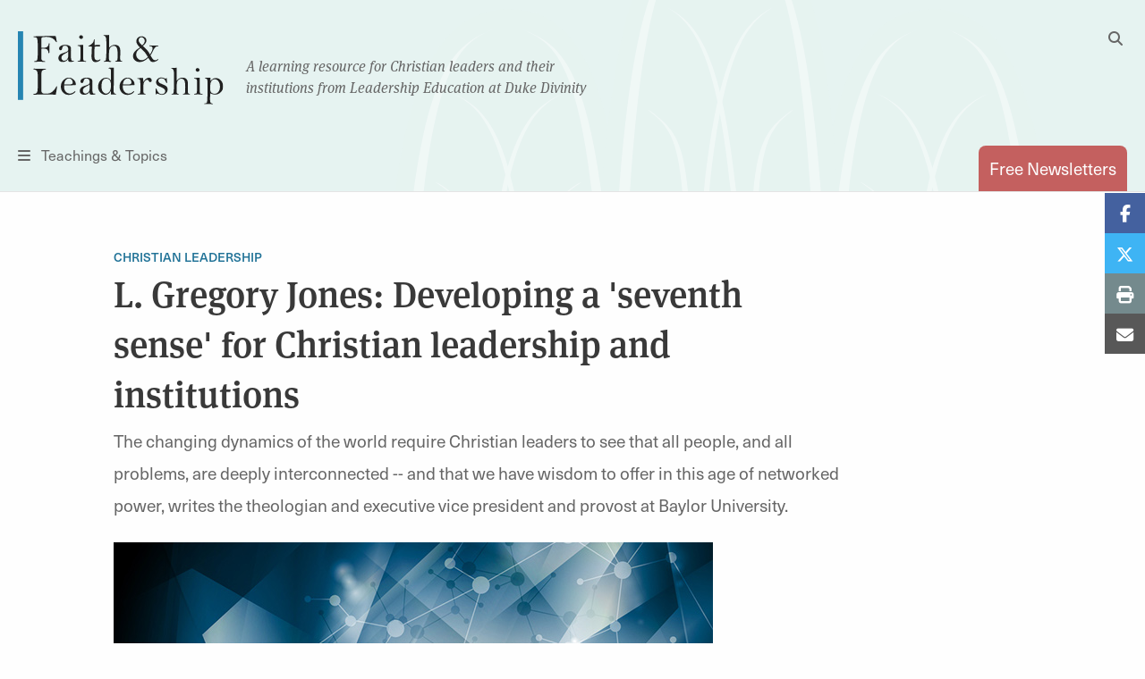

--- FILE ---
content_type: text/html; charset=UTF-8
request_url: https://faithandleadership.com/l-gregory-jones-developing-seventh-sense-christian-leadership-and-institutions
body_size: 12998
content:

<!DOCTYPE html>
<html lang="en" dir="ltr" prefix="og: https://ogp.me/ns#">
  <head>
    <meta charset="utf-8" />
<noscript><style>form.antibot * :not(.antibot-message) { display: none !important; }</style>
</noscript><meta name="description" content="The changing dynamics of the world require Christian leaders to see that all people, and all problems, are deeply interconnected -- and that we have wisdom to offer in this age of networked power, writes the theologian and executive vice president and provost at Baylor University." />
<link rel="canonical" href="https://faithandleadership.com/l-gregory-jones-developing-seventh-sense-christian-leadership-and-institutions" />
<link rel="image_src" href="/sites/default/files/field/image/m_bigstock-Abstract-blue-DNA-molecular-st-157598846-saicle.jpg" />
<meta property="og:site_name" content="Faith and Leadership" />
<meta property="og:type" content="article" />
<meta property="og:title" content="L. Gregory Jones: Developing a &#039;seventh sense&#039; for Christian leadership and institutions" />
<meta property="og:description" content="The changing dynamics of the world require Christian leaders to see that all people, and all problems, are deeply interconnected -- and that we have wisdom to offer in this age of networked power, writes the theologian and executive vice president and provost at Baylor University." />
<meta property="og:image" content="https://faithandleadership.com/sites/default/files/field/image/m_bigstock-Abstract-blue-DNA-molecular-st-157598846-saicle.jpg" />
<meta name="Generator" content="Drupal 10 (https://www.drupal.org)" />
<meta name="MobileOptimized" content="width" />
<meta name="HandheldFriendly" content="true" />
<meta name="viewport" content="width=device-width, initial-scale=1.0" />
<link rel="icon" href="/themes/custom/faithandleadership/images/icons/favicon.ico" type="image/vnd.microsoft.icon" />

    <title>L. Gregory Jones: Developing a &#039;seventh sense&#039; for Christian leadership and institutions | Faith and Leadership</title>

          <meta name="content_type" content="article" />
          <meta name="title" content="L. Gregory Jones: Developing a &#039;seventh sense&#039; for Christian leadership and institutions" />
          <meta name="author" content="L. Gregory Jones" />
          <meta name="article_type" content="Essay" />
          <meta name="release_date" content="Tuesday, December 13, 2016" />
    
    <link rel="shortcut icon" href="/themes/custom/faithandleadership/images/icons/favicon.ico">
    <link rel="apple-touch-icon" href="/themes/custom/faithandleadership/images/icons/favicon.png">
    <!-- if client has apple app, include this
    <meta name="apple-itunes-app" content="app-id=APPID GOES HERE">
    <meta name="google-play-app" content="app-id=APPID GOES HERE">
    -->

    <!-- Init datalayer -->
    <script>
      window.dataLayer = window.dataLayer || [];
      
      let initialData = {};
                initialData['content_type'] = "article";
                initialData['title'] = "L. Gregory Jones: Developing a &#039;seventh sense&#039; for Christian leadership and institutions";
                initialData['author'] = "L. Gregory Jones";
                initialData['article_type'] = "Essay";
                initialData['release_date'] = "Tuesday, December 13, 2016";
      
      if (window.frames.top.document.referrer) {
        initialData['source_page'] = window.frames.top.document.referrer;
      }

      let cookieName = 'HPClick=';
      let cookies = decodeURIComponent(document.cookie);
      let splitCookies = cookies.split(";");
      let hpClick = null;

      for (let i = 0; i < splitCookies.length; i++) {
        let entry = splitCookies[i];
        while (entry.charAt(0) === ' ') {
          entry = entry.substring(1);
        }
        if (entry.indexOf(cookieName) === 0) {
          hpClick = entry.substring(cookieName.length, entry.length);
        }
      }

      if (hpClick) {
        hpClick = JSON.parse(hpClick);
        Object.keys(hpClick).forEach(key => {
          initialData[key] = hpClick[key]
        })
        initialData['homepage_placement'] = [hpClick.placement, hpClick.position].join(' '); 
      }
      if (Object.keys(initialData).length) {
        dataLayer.push({ data: initialData });
      }
    </script>

    <!-- Google Tag Manager -->
    <script>(function(w,d,s,l,i){w[l]=w[l]||[];w[l].push({'gtm.start':
    new Date().getTime(),event:'gtm.js'});var f=d.getElementsByTagName(s)[0],
    j=d.createElement(s),dl=l!='dataLayer'?'&l='+l:'';j.async=true;j.src=
    'https://www.googletagmanager.com/gtm.js?id='+i+dl;f.parentNode.insertBefore(j,f);
    })(window,document,'script','dataLayer','GTM-5JDMDJ9');</script>
    <!-- End Google Tag Manager -->

    <link rel="stylesheet" media="all" href="/sites/default/files/css/css_o8Jq9dYJPBvFhZLOaBzKl-i7bsj-fzqq1zcoGa0fcng.css?delta=0&amp;language=en&amp;theme=faithandleadership&amp;include=eJx1jVEOwyAMQy-E4ExhpBAtkIik6nb7qVqnfVT82HJeLMNwyuIJvh43mT3gy5nGM5W5K3C8YtiAvMEojFBwWiNNlSUDB4UJdYI2-3X-l7gP3TOTNSzB3ubYUwbDcGA-19Ll8SFdxcjvBBk7Do8FHYgtutTK67eGrEvY0QzquizqJMNu_JQPhlV1ow" />
<link rel="stylesheet" media="all" href="https://unpkg.com/tippy.js@6.3.7/dist/tippy.css" />
<link rel="stylesheet" media="all" href="/sites/default/files/css/css__s1iwmOXS1VuOWYhSYk9YIqzeAe08Oy8rL3QpmWEtGw.css?delta=2&amp;language=en&amp;theme=faithandleadership&amp;include=eJx1jVEOwyAMQy-E4ExhpBAtkIik6nb7qVqnfVT82HJeLMNwyuIJvh43mT3gy5nGM5W5K3C8YtiAvMEojFBwWiNNlSUDB4UJdYI2-3X-l7gP3TOTNSzB3ubYUwbDcGA-19Ll8SFdxcjvBBk7Do8FHYgtutTK67eGrEvY0QzquizqJMNu_JQPhlV1ow" />
<link rel="stylesheet" media="all" href="https://use.typekit.net/dng1iid.css" />
<link rel="stylesheet" media="all" href="/sites/default/files/css/css_7YHggS-aZA9dXC3-IlhgtNIkDunSN2DmrF9FZTheJN4.css?delta=4&amp;language=en&amp;theme=faithandleadership&amp;include=eJx1jVEOwyAMQy-E4ExhpBAtkIik6nb7qVqnfVT82HJeLMNwyuIJvh43mT3gy5nGM5W5K3C8YtiAvMEojFBwWiNNlSUDB4UJdYI2-3X-l7gP3TOTNSzB3ubYUwbDcGA-19Ll8SFdxcjvBBk7Do8FHYgtutTK67eGrEvY0QzquizqJMNu_JQPhlV1ow" />

    
      <noscript>
        <style type="text/css">
        .fadeinbody {
          display:block;
        }
        </style>
    </noscript>
  </head>
  <body class="node-6334 fandl-legacy-content path-node page-node-type-article">
  <!-- Google Tag Manager (noscript) -->
  <noscript><iframe src="https://www.googletagmanager.com/ns.html?id=GTM-5JDMDJ9"
  height="0" width="0" style="display:none;visibility:hidden"></iframe></noscript>
  <!-- End Google Tag Manager (noscript) -->
          <a href="#main" class="visually-hidden focusable skip-link">
      Skip to main content
    </a>
    <!--<a id="backTop" title="Go to top"><i class="fa fa-chevron-up"></i></a>-->
    <div class="fouc-prevent fadeinbody">
    
      <div class="dialog-off-canvas-main-canvas" data-off-canvas-main-canvas>
    <header id="header">
  <div class="grid-container">
    <div class="grid-x logo">
      <div class="cell small-5 medium-11 small-order-1 medium-order-1 logo-cell">
        <div class="logo-container">
          <span class="logo">
            <a href="/" title="Faith & Leadership home"><img src="/themes/custom/faithandleadership/images/logo.svg" id="primary-logo" alt="Faith and Leadership"/></a>
          </span>
          <span class="tagline show-for-medium">A learning resource for Christian leaders and their<br/>institutions from Leadership Education at Duke Divinity</span>
        </div>
      </div>
      <div class="cell show-for-medium medium-1 medium-order-2 search-cell hide-for-print">
        <button id="desktop-search" data-toggle="search-dropdown" class="float-right">
          <i class="fas fa-search" aria-hidden="true"></i>
          <i class="fas fa-times hidden" aria-hidden="true"></i>
          <span class="show-for-sr">Toggle Search</span>
        </button>
        <div class="dropdown-pane" id="search-dropdown" data-dropdown="data-dropdown" data-auto-focus="true" data-position="left" data-alignment="center">
          <form class="search-block-form" data-drupal-selector="search-block-form" action="/search/node" method="get" id="search-block-form" accept-charset="UTF-8">
  <div class="js-form-item form-item js-form-type-search form-item-keys js-form-item-keys form-no-label">
      <label for="edit-keys" class="visually-hidden">Search</label>
        <input title="Enter the terms you wish to search for." data-drupal-selector="edit-keys" type="search" id="edit-keys" name="keys" value="" size="15" maxlength="128" class="form-search" />

        </div>
<input data-drupal-selector="edit-submit" type="submit" id="edit-submit--3" value="Search" class="button js-form-submit form-submit" />


</form>

        </div>
      </div>
      <div class="cell small-2 medium-6 small-order-3 medium-order-3 nav-cell hide-for-print">
        <button id="toggle-menu" data-open="menu-container">
          <i class="fas fa-bars" aria-hidden="true"></i>
          <span class="show-for-medium">Teachings &amp; Topics</span><span class="show-for-sr">Menu</span></button>
        <div class="reveal full-screen-overlay" id="menu-container" data-reveal="data-reveal">
          <div class="mobile-nav-logo show-for-small-only" aria-hidden="true">
            <img src="/themes/custom/faithandleadership/images/logo.svg" id="primary-logo" alt="Faith and Leadership"/>
          </div>
          <div class="grid-container">
            <div class="grid-x grid-margin-x">
              <div class="cell show-for-small-only mobile-search-form">
                <form class="search-block-form" data-drupal-selector="search-block-form-2" action="/search/node" method="get" id="search-block-form--2" accept-charset="UTF-8">
                  <div class="js-form-item form-item js-form-type-search form-item-keys js-form-item-keys form-no-label">
                    <label for="edit-keys--3" class="visually-hidden">Search</label>
                    <input title="Enter the terms you wish to search for." data-drupal-selector="edit-keys" type="search" id="edit-keys--3" name="keys" value="" size="15" maxlength="128" class="form-search">
                  </div>
                  <button data-drupal-selector="edit-submit" type="submit" id="edit-submit--4" value="Search" class="button js-form-submit form-submit">
                    <i class="fa fa-search"></i>
                  </button>
                </form>
              </div>
              <div class="cell newsletter-cell">
                <a href="/subscriptions" class="button pill coral autowidth">Free Newsletters</a>
              </div>
              <div class="cell medium-3">
                <div class="menu-col">
                    <div>
    <nav role="navigation" aria-labelledby="block-teachingsmenu-2-menu" id="block-teachingsmenu-2">
      
  <h4 id="block-teachingsmenu-2-menu">Teachings</h4>
  

        
              <ul class="menu">
                    <li class="menu-item menu-item--level-1">
        <a href="/thriving-communities" data-drupal-link-system-path="node/24">Thriving Communities</a>
              </li>
                <li class="menu-item menu-item--level-1">
        <a href="/christ-shaped-leadership" data-drupal-link-system-path="node/26">Christ-Shaped Leadership</a>
              </li>
                <li class="menu-item menu-item--level-1">
        <a href="/generative-organization" data-drupal-link-system-path="node/31">Generative Organization</a>
              </li>
                <li class="menu-item menu-item--level-1">
        <a href="/transformative-leadership" data-drupal-link-system-path="node/28">Transformative Leadership</a>
              </li>
                <li class="menu-item menu-item--level-1">
        <a href="/sustainable-design" data-drupal-link-system-path="node/30">Sustainable Design</a>
              </li>
                <li class="menu-item menu-item--level-1">
        <a href="/vibrant-institutions" data-drupal-link-system-path="node/25">Vibrant Institutions</a>
              </li>
                <li class="menu-item menu-item--level-1">
        <a href="/traditioned-innovation" data-drupal-link-system-path="node/29">Traditioned Innovation</a>
              </li>
        </ul>
  


  </nav>

  </div>

                </div>
              </div>
              <div class="cell medium-5">
                <div class="menu-col two-col">
                    <div>
    <nav role="navigation" aria-labelledby="block-topicsmenu-menu" id="block-topicsmenu">
      
  <h4 id="block-topicsmenu-menu">Topics</h4>
  

        
              <ul class="menu">
                    <li class="menu-item menu-item--level-1">
        <a href="/arts" data-drupal-link-system-path="taxonomy/term/14">Arts</a>
              </li>
                <li class="menu-item menu-item--level-1">
        <a href="/christian-leadership" data-drupal-link-system-path="taxonomy/term/18">Christian Leadership</a>
              </li>
                <li class="menu-item menu-item--level-1">
        <a href="/christian-practices" data-drupal-link-system-path="taxonomy/term/22">Christian Practices</a>
              </li>
                <li class="menu-item menu-item--level-1">
        <a href="/congregations" data-drupal-link-system-path="taxonomy/term/23">Congregations</a>
              </li>
                <li class="menu-item menu-item--level-1">
        <a href="/culture-politics" data-drupal-link-system-path="taxonomy/term/27">Culture &amp; Politics</a>
              </li>
                <li class="menu-item menu-item--level-1">
        <a href="/education" data-drupal-link-system-path="taxonomy/term/31">Education</a>
              </li>
                <li class="menu-item menu-item--level-1">
        <a href="/environment" data-drupal-link-system-path="taxonomy/term/35">Environment</a>
              </li>
                <li class="menu-item menu-item--level-1">
        <a href="/health-well-being" data-drupal-link-system-path="taxonomy/term/39">Health &amp; Well-being</a>
              </li>
                <li class="menu-item menu-item--level-1">
        <a href="/innovation" data-drupal-link-system-path="taxonomy/term/43">Innovation</a>
              </li>
                <li class="menu-item menu-item--level-1">
        <a href="/interfaith" data-drupal-link-system-path="taxonomy/term/47">Interfaith</a>
              </li>
                <li class="menu-item menu-item--level-1">
        <a href="/justice" data-drupal-link-system-path="taxonomy/term/48">Justice</a>
              </li>
                <li class="menu-item menu-item--level-1">
        <a href="/laity" data-drupal-link-system-path="taxonomy/term/51">Laity</a>
              </li>
                <li class="menu-item menu-item--level-1">
        <a href="/liturgical-seasons" data-drupal-link-system-path="taxonomy/term/52">Liturgical Seasons</a>
              </li>
                <li class="menu-item menu-item--level-1">
        <a href="/management" data-drupal-link-system-path="taxonomy/term/62">Management</a>
              </li>
                <li class="menu-item menu-item--level-1">
        <a href="/missions-community" data-drupal-link-system-path="taxonomy/term/69">Missions &amp; Community</a>
              </li>
                <li class="menu-item menu-item--level-1">
        <a href="/money" data-drupal-link-system-path="taxonomy/term/70">Money</a>
              </li>
                <li class="menu-item menu-item--level-1">
        <a href="/reconciliation" data-drupal-link-system-path="taxonomy/term/77">Reconciliation</a>
              </li>
                <li class="menu-item menu-item--level-1">
        <a href="/sermons" data-drupal-link-system-path="taxonomy/term/78">Sermons</a>
              </li>
                <li class="menu-item menu-item--level-1">
        <a href="/technology" data-drupal-link-system-path="taxonomy/term/89">Technology</a>
              </li>
                <li class="menu-item menu-item--level-1">
        <a href="/theological-reflection" data-drupal-link-system-path="taxonomy/term/90">Theological Reflection</a>
              </li>
                <li class="menu-item menu-item--level-1">
        <a href="/vocation" data-drupal-link-system-path="taxonomy/term/91">Vocation</a>
              </li>
                <li class="menu-item menu-item--level-1">
        <a href="/young-adults" data-drupal-link-system-path="taxonomy/term/96">Young Adults</a>
              </li>
                <li class="menu-item menu-item--level-1">
        <a href="/youth-children" data-drupal-link-system-path="taxonomy/term/97">Youth &amp; Children</a>
              </li>
        </ul>
  


  </nav>

  </div>

                </div>
              </div>
              <div class="cell medium-3">
                  <div>
    <nav role="navigation" aria-labelledby="block-viewby-2-menu" id="block-viewby-2">
      
  <h4 id="block-viewby-2-menu">View By</h4>
  

        
              <ul class="menu">
                    <li class="menu-item menu-item--level-1">
        <a href="/authors" data-drupal-link-system-path="authors">Author</a>
              </li>
                <li class="menu-item menu-item--level-1">
        <a href="/series" data-drupal-link-system-path="series">Series</a>
              </li>
                <li class="menu-item menu-item--level-1">
        <a href="/articles-by-type/feature-article" data-drupal-link-system-path="articles-by-type/feature-article">Type</a>
              </li>
        </ul>
  


  </nav>
<nav role="navigation" aria-labelledby="block-tagsmenu-menu" id="block-tagsmenu">
      
  <h4 id="block-tagsmenu-menu">Tags</h4>
  

        
              <div class="tags-col">
        
        <a href="/tags/covid-19" data-drupal-link-system-path="tags/covid-19">COVID-19</a>
        
    
        <a href="/tags/self-care" data-drupal-link-system-path="tags/self-care">self-care</a>
        
      </div>
  


  </nav>

  </div>

              </div>

            </div>
          </div>
          <button id="close-menu-desktop" class="close-button" data-close="data-close" aria-label="Close menu" type="button">
            <span aria-hidden="true">&times;</span><span class="sr-only">Close menu</span>
          </button>
        </div>
      </div>
      <div class="cell small-5 medium-6 small-order-2 medium-order-4 subscribe-cell hide-for-print">
        <a href="/subscriptions" class="tab-style float-right" id="subscribe" data-toggle="subscribe-panel"><span class="show-for-small-only">Subscribe</span><span class="show-for-medium">Free Newsletters</span></a>

      </div>
    </div>
  </div>
</header>

<main id="main">
    <div>
    <div data-drupal-messages-fallback class="hidden"></div>

  </div>

    <div>
    
<div id="block-faithandleadership-content" class="block block-system block-system-main-block">
  
    
      <div >
  
              <!-- larger image -->

        <div class="grid-container ">
          <div class="grid-x grid-margin-x padded-top essay">
            <div class="cell medium-offset-1 medium-8">
              <span class="topics-tag"><a href="/christian-leadership" hreflang="en">Christian Leadership</a></span>
              <h1>
<span>L. Gregory Jones: Developing a &#039;seventh sense&#039; for Christian leadership and institutions</span>
</h1>
              <div class="excerpt margin-bottom">
                <p>The changing dynamics of the world require Christian leaders to see that all people, and all problems, are deeply interconnected -- and that we have wisdom to offer in this age of networked power, writes the theologian and executive vice president and provost at Baylor University.</p>

              </div>
                                <figure class="feature-image">
                      <img loading="lazy" src="/sites/default/files/field/image/m_bigstock-Abstract-blue-DNA-molecular-st-157598846-saicle.jpg" width="670" height="350" alt="m_bigstock-Abstract-blue-DNA-molecular-st-157598846-saicle.jpg" />



                                          <figcaption>
                        <span class="caption"><p><em>Bigstock / Saicle</em></p>
</span>                      </figcaption>
                                      </figure>
                                              <div class="horiz-byline left-byline">
                    <div class="byline on-article-page">
  <div class="author-details">
          <a aria-label="Link to author L. Gregory Jones" class="author-photo" href="/authors/l-gregory-jones" rel="author" style="background-image: url(/sites/default/files/LGregoryJones_mug.jpg);">
        <span class="hidden">  <img loading="lazy" src="/sites/default/files/LGregoryJones_mug.jpg" width="125" height="150" alt="LGregoryJones_mug.jpg" />


</span>
        <span class="show-for-sr">Link to author L. Gregory Jones </span>
      </a>
        <div class="author-info">By <a href="/authors/l-gregory-jones" rel="author">
<span>L. Gregory Jones</span>
</a><span class="author-title">President, Belmont University</span></div>
  </div>
</div>

                  </div>
                                          <time class="small-date padded-top" datetime="2016-12-06T12:43:36-05:00">
                <time datetime="2016-12-13T12:00:00Z">Tuesday, December 13, 2016</time>
              </time>
                          </div>
          </div>
        </div>
        
  <div class="grid-container article-body smpadded-bottom">
        <div class="grid-x grid-margin-x ">
    <div class="cell medium-offset-1 medium-7 top-align">
      <p>“Our era is one of connected crises.” This is the analysis of Joshua Cooper Ramo in <a href="https://www.amazon.com/Seventh-Sense-Fortune-Survival-Networks/dp/0316285064/" target="_blank">“The Seventh Sense.”</a> Ramo argues that we are entering a profoundly new era of connected crises that are both caused by and can only be resolved by networks of networks. Ramo calls this era the “Age of Network Power,” and in his view, we will only be able to address its crises and to discover generative solutions if we recognize that we are facing (in our language) <a href="https://www.faithandleadership.com/l-gregory-jones-and-nathan-jones-working-%E2%80%98wicked%E2%80%99-problems">“wicked” problems</a> -- problems that are deeply interconnected.</p>
<p>Ramo concludes that we need to develop a “new instinct” to help us understand the essence of this new era. Just as Nietzsche, at the turn of the last century, suggested that people needed a “sixth sense” to navigate the “madness” of the Industrial Revolution, so Ramo argues that we need a “seventh sense” to get to the essence of the new age of constant connection. The seventh sense, he says, is “the ability to look at any object and see the way in which it is changed by connection.” With this sense, people can discern in objects potential that is invisible to the rest of us.</p>
<p>Christian institutional leaders ought to resonate with key aspects of Ramo’s analysis. It is an invitation for us to rediscover our own best insights about the interconnectedness of all things in God. Indeed, in some ways, Ramo’s “seventh sense” points us back to the <a href="https://www.faithandleadership.com/c-kavin-rowe-becoming-christ-shaped-leader">“Christian practical wisdom”</a> that we should already be cultivating, and embodying, in light of Scripture, as revealed especially in the book of Acts and Paul’s letters. In other ways, Ramo points us to significant changes in our world to which we need to attend.</p>
<p>Ramo emphasizes that the seventh sense involves developing an “intuitive feeling for just how power is being re-geared.” He notes that a kid with a smartphone in our world has real strength, just as do stateless terrorists who are part of powerful networks. He points to the phenomenon of the Arab Spring as another example of this re-gearing of power. Yet Christians might also point to the surprising emergence and reversals of power we find throughout the biblical narrative, especially in the inscrutable work of the Holy Spirit.</p>
<p>Ramo cautions, however, that the re-gearing of power is not just about decentralization and reversals. Indeed, a key to the seventh sense is recognizing the “both-and” characteristic of power. In this new era, power will not be either concentrated or distributed; it will be both concentrated and distributed. And recognizing the complex tensions and interactions of these patterns will require a significant shift of the mindsets we have had in modernity. Indeed, Ramo says, seeing how fundamentally the dynamics of our world have changed will entail a “rewiring of our minds.”</p>
<p>This is true for Christian leaders and institutions no less than others. We have too often simply mirrored the conditions of modernity rather than either retrieving the deepest resources of our tradition or discerning the <a href="https://www.faithandleadership.com/l-gregory-jones-and-nathan-jones-deep-trends-affecting-christian-institutions">deep trends</a> happening in our culture and world. There are two ways in which Ramo’s analysis of the need for a seventh sense is a call for Christian leaders and institutions to rewire our minds and our imaginations, and three ways in which Christian leaders and institutions can help rewire others.</p>
<p>First, we need to rediscover the <a href="https://www.faithandleadership.com/l-gregory-jones-metaphors-matter">power of networks and ecosystems</a> in our own traditions <em>and</em> to discover afresh how technological and other trends are transforming our world. Ramo notes that anything not built for a network age “is going to crack apart under its pressures.” Mechanical modes of thinking about leadership and institutions are fundamentally inadequate in an age of complexity and connections.</p>
<p>Second, we need to rediscover what it means to cultivate innovation as an intrinsic part of our institutions and their roles in ecosystems. We need to practice <a href="https://www.faithandleadership.com/content/traditioned-innovation">traditioned innovation</a> and lean into both-and patterns of thinking. In short, Christian leaders and institutions need to be more improvisational than we typically have been, holding together both centralized and decentralized approaches to power and relationships.</p>
<p>Christian leaders and institutions can learn much from Ramo’s analysis, yet there are also important insights that we can offer to others to help make this “Age of Network Power” more life-giving than death-dealing.</p>
<p>First, we can focus the seventh sense toward a coherent answer to the central question of “Why?” Ramo urges people to grasp the nature of a connected age and see “how it might be used to further, not erode, the things we care most about.” Christian leaders and institutions are well-positioned to address these deep questions.</p>
<p>Second, we can root the seventh sense in a deeper understanding of human nature than Ramo assumes. Ramo oscillates between an optimism concerning “humanity” and a “fear” of what could happen. The optimism ultimately triumphs, but such oscillation is not likely to produce the “courage” invoked on the book’s final page. Rather, we need to recognize that <a href="https://www.faithandleadership.com/l-gregory-jones-philanthropy-global-citizens-and-hope">courage is connected to the virtue of hope</a> -- a hope that avoids optimism by holding together the best and worst dimensions of human capabilities.</p>
<p>Third, and closely related, Christian leaders and institutions can point to the centrality of trust and the virtues and practices that nurture that trust. Networks flourish for good only when relationships are developed intrinsically rather than transactionally. Christian leaders and institutions must show ourselves worthy of such trust, both in our own lives and in the ecosystems of our institutions. The nature of our age requires nothing less.</p>
<p>The seventh sense is crucial for our era. And nurturing it invites Christian leaders and institutions to rediscover some of our own best insights, to learn from insightful analyses such as Ramo’s, and to offer leadership to a culture and world in need of discovering afresh the hope of the gospel.</p>

    </div>
      </div>

        </div>
    <div>
    
<div id="block-newslettercta" class="block block-block-content block-block-contentba35ff42-bdc4-4a25-84ff-d8a2f84833cd">
  <div class="grid-container smpadded-top padded-bottom hide-for-print">

      <div class="grid-x grid-margin-x  ">
  <div class="cell small-12 medium-7 top-align  medium-offset-1">
    <div class="callout question default-visibility coral-border">
  <div class="inner">
    <h2 data-renderer-start-pos="230">Sign up for our free newsletter</h2><p data-renderer-start-pos="268">Get more stories like this in your inbox every two weeks. The Faith &amp; Leadership newsletter offers stories of hope and practical resources for Christian leaders.</p>
<form class="webform-submission-form webform-submission-add-form webform-submission-subscribe-newsletter-form webform-submission-subscribe-newsletter-add-form webform-submission-subscribe-newsletter-paragraph-263383-form webform-submission-subscribe-newsletter-paragraph-263383-add-form js-webform-details-toggle webform-details-toggle antibot" data-drupal-selector="webform-submission-subscribe-newsletter-paragraph-263383-add-form-2" data-action="/l-gregory-jones-developing-seventh-sense-christian-leadership-and-institutions" action="/antibot" method="post" id="webform-submission-subscribe-newsletter-paragraph-263383-add-form--2" accept-charset="UTF-8">
  
  <noscript>
  <div class="antibot-no-js antibot-message antibot-message-warning">You must have JavaScript enabled to use this form.</div>
</noscript>
<div class="js-form-item form-item js-form-type-email form-item-email js-form-item-email">
      <label for="edit-email--2" class="js-form-required form-required">Email</label>
        <input data-drupal-selector="edit-email" type="email" id="edit-email--2" name="email" value="" size="60" maxlength="254" class="form-email required" required="required" aria-required="true" />

        </div>
<fieldset data-drupal-selector="edit-groups" disabled="disabled" id="edit-groups--2--wrapper" class="checkboxes--wrapper fieldgroup form-composite webform-composite-visible-title js-webform-type-checkboxes webform-type-checkboxes js-form-item form-item js-form-wrapper form-wrapper" data-drupal-states="{&quot;invisible&quot;:{&quot;&quot;:{&quot;&quot;:&quot;&quot;}}}">
      <legend>
    <span class="fieldset-legend">Subscription Options</span>
  </legend>
  <div class="fieldset-wrapper">
                <div id="edit-groups--2" class="js-webform-checkboxes webform-options-display-one-column form-checkboxes"><div class="webform-element-help-container--title webform-element-help-container--title-after js-form-item form-item js-form-type-checkbox form-item-groups-187329998571 js-form-item-groups-187329998571 form-disabled">
        <input data-drupal-selector="edit-groups-187329998571" disabled="disabled" type="checkbox" id="edit-groups-187329998571--2" name="groups[18732999;8571]" value="18732999;8571" checked="checked" class="form-checkbox" />

        <label for="edit-groups-187329998571--2" class="option">Faith &amp; Leadership Newsletter<span class="webform-element-help js-webform-element-help" role="tooltip" tabindex="0" aria-label="Faith &amp; Leadership Newsletter" data-webform-help="&lt;div class=&quot;webform-element-help--title&quot;&gt;Faith &amp;amp; Leadership Newsletter&lt;/div&gt;&lt;div class=&quot;webform-element-help--content&quot;&gt;Delivers about every two weeks&lt;/div&gt;"><span aria-hidden="true">?</span></span></label>
      </div>
</div>

          </div>
</fieldset>
<input class="webform-button--submit button button--primary js-form-submit form-submit" data-drupal-selector="edit-actions-submit-2" type="submit" id="edit-actions-submit--2" name="op" value="Sign up" />


<input data-drupal-selector="edit-antibot-key" type="hidden" name="antibot_key" value="" />
<input autocomplete="off" data-drupal-selector="form-gv3xymz6sdctl0tgt1aex3hnlxi4k9w3-yupzily9ui" type="hidden" name="form_build_id" value="form-Gv3xYmZ6sdCTL0tGt1aEx3HNLxi4k9w3-YupzilY9UI" />
<input data-drupal-selector="edit-webform-submission-subscribe-newsletter-paragraph-263383-add-form-2" type="hidden" name="form_id" value="webform_submission_subscribe_newsletter_paragraph_263383_add_form" />
<div class="js-form-item form-item js-form-type-textfield form-item-url js-form-item-url">
      <label for="edit-url--2">Leave this field blank</label>
        <input autocomplete="off" data-drupal-selector="edit-url" type="text" id="edit-url--2" name="url" value="" size="20" maxlength="128" class="form-text" />

        </div>



  
</form>

      </div>
</div>

</div>

</div>

    </div>
</div>

  </div>




<div class="hide-for-print">


    <!-- render default logic for related articles here -->
    
<div class="block block-tbe-fandl-tools block-fandl-related-articles">
  
    
            <div class="separator"></div>
    <div class="grid-container related-article-header padded-top">
      <div class="grid-x grid-margin-x">
        <div class="cell">
          <h5>More on Christian Leadership</h5>
        </div>
      </div>
    </div>
    <div class="view view-related-articles view-id-related_articles">
      <div class="view-content">
        <div class="views-row">
                      <!-- default teaser -->
          <!-- there is an image so default rendering -->
      <article class="teaser padded hidden-photo hidden-title" >
        <div class="grid-container">
          <div class="grid-x grid-margin-x">
            <div class="cell medium-6 small-order-2 medium-order-1 middle-align hidden-title hidden-photo">
            <h4><a href="/top-10-faith-leadership-stories-2025">
<span>Top 10 Faith &amp; Leadership stories from 2025</span>
</a></h4>
              <p>Faith &amp; Leadership highlighted faith leaders who have adapted to a new reality through a challenging year. Here are some highlights.</p>
                                        </div>
            <div class="cell medium-6 small-order-1 medium-order-2 middle-align">
              <a href="/top-10-faith-leadership-stories-2025">
                                  <img src="/sites/default/files/2025-12/top-10-title_0.jpg
" alt="Image link to article: Top 10 Faith &amp; Leadership stories from 2025" />
                              </a>
            </div>
          </div>
        </div>
      </article>
    

                      <!-- default teaser -->
          <!-- there is an image so default rendering -->
      <article class="teaser padded  " >
        <div class="grid-container">
          <div class="grid-x grid-margin-x">
            <div class="cell medium-6 small-order-2 medium-order-1 middle-align  ">
            <h4><a href="/leadership-grief-the-sorrow-unchosen-possibilities">
<span>Leadership grief is the sorrow of unchosen possibilities</span>
</a></h4>
              <p>Leaders should acknowledge the sense of loss that comes with having to let go of some opportunities so that they can focus on others.</p>
                                                  <div class="byline" >
  <div class="author-details">
          <a aria-label="Link to author Kate Rae Davis" class="author-photo" href="/authors/kate-rae-davis" rel="author" style="background-image: url(/sites/default/files/2025-12/davis_headshot.jpg);">
        <span class="hidden">  <img loading="lazy" src="/sites/default/files/2025-12/davis_headshot.jpg" width="600" height="600" alt="headshot of Kate Rae Davis" />


</span>
        <span class="show-for-sr">Link to author Kate Rae Davis </span>
      </a>
        <div class="author-info">By 
<span>Kate Rae Davis</span>
<span class="author-title">Executive Director, Center for Transforming Engagement</span></div>
  </div>
</div>

                                                        </div>
            <div class="cell medium-6 small-order-1 medium-order-2 middle-align">
              <a href="/leadership-grief-the-sorrow-unchosen-possibilities">
                                  <img src="/sites/default/files/2025-12/davis_grief.jpg
" alt="Image link to article: Leadership grief is the sorrow of unchosen possibilities" />
                              </a>
            </div>
          </div>
        </div>
      </article>
    

                      <!-- default teaser -->
          <!-- there is an image so default rendering -->
      <article class="teaser padded  " >
        <div class="grid-container">
          <div class="grid-x grid-margin-x">
            <div class="cell medium-6 small-order-2 medium-order-1 middle-align  ">
            <h4><a href="/joy-and-play-are-defiant-acts-dignity">
<span>Joy and play are defiant ‘acts of dignity’</span>
</a></h4>
              <p>Celebration and imagination fuel resilient, faithful leadership, writes a director of programs and grants for Leadership Education at Duke Divinity.</p>
                                                  <div class="byline" >
  <div class="author-details">
          <a aria-label="Link to author Elizabeth Tamez Méndez" class="author-photo" href="/authors/elizabeth-tamez-mendez" rel="author" style="background-image: url(/sites/default/files/2022-01/Elizabeth%20Tamez_metal.photo_.jpg);">
        <span class="hidden">  <img loading="lazy" src="/sites/default/files/2022-01/Elizabeth%20Tamez_metal.photo_.jpg" width="736" height="830" alt="Tamez Méndez headshot" />


</span>
        <span class="show-for-sr">Link to author Elizabeth Tamez Méndez </span>
      </a>
        <div class="author-info">By 
<span>Elizabeth Tamez Méndez</span>
<span class="author-title">Director of Programs and Grants, Leadership Education at Duke Divinity</span></div>
  </div>
</div>

                                                        </div>
            <div class="cell medium-6 small-order-1 medium-order-2 middle-align">
              <a href="/joy-and-play-are-defiant-acts-dignity">
                                  <img src="/sites/default/files/2025-11/fun-MarcosElihuCastilloRamirez.jpg
" alt="Image link to article: Joy and play are defiant ‘acts of dignity’" />
                              </a>
            </div>
          </div>
        </div>
      </article>
    

                  </div>
      </div>
    </div>
  
  </div>

    <!-- end default logic for related articles -->

    </div>
</div>

<div class="sticky-social">
  <div id="fb-root"></div>
  <script async="async" defer="defer" crossorigin="anonymous" src="https://connect.facebook.net/en_US/sdk.js#xfbml=1&version=v17.0" nonce="SKM6vKyG"></script>
  <div class="social-share">
    <ul class="social-buttons-wrapper sharing-buttons no-bullet horizontal">
      <li class="social-item social-item-facebook">
        <div class="fb-share-button" data-href="/l-gregory-jones-developing-seventh-sense-christian-leadership-and-institutions" data-layout="" data-size="">
          <a class="fb-xfbml-parse-ignore item-facebook facebook-share-button" title="Share on Facebook" target="_blank" href="https://www.facebook.com/sharer/sharer.php?u=https://faithandleadership.com/l-gregory-jones-developing-seventh-sense-christian-leadership-and-institutions&amp;src=sdkpreparse">
            <span class="fab fa-brands fa-facebook-f"></span>
            <span class="show-for-sr">Share on Facebook</span>
          </a>
        </div>
      </li>
      <li class="social-item social-item-twitter">
        <a class="item-twitter twitter-share-button" title="Share on X Formerly known as Twitter" target="_blank" href="https://twitter.com/intent/tweet?text=&amp;url=https://faithandleadership.com/l-gregory-jones-developing-seventh-sense-christian-leadership-and-institutions">
          <span class="item-icon">
            <span class="fab fa-brands fa-x-twitter"></span>
            <span class="show-for-sr">Share on Twitter</span>
          </span>
        </a>
      </li>
      <li class="social-item social-item-print">
        <a class="item-print print-button" title="Print this page" target="_blank" onclick="window.print();return false;" >
          <span class="item-icon">
            <span class="fas fa-solid fa-print"></span>
            <span class="show-for-sr">Print</span>
          </span>
        </a>
      </li>
      <li class="social-item social-item-email">
        <a class="item-email email-share-button" title="Share with Email" href="mailto:?subject=&amp;body=https://faithandleadership.com/l-gregory-jones-developing-seventh-sense-christian-leadership-and-institutions">
          <span class="item-icon">
            <span class="fas fa-solid fa-envelope"></span>
            <span class="show-for-sr">Share with Email</span>
          </span>
        </a>
      </li>
    </ul>
  </div>
</div>

  </div>

  </div>

    <div>
    
<div id="block-promotionalbanner" class="block block-block-content block-block-contentdc53d674-f70c-45f8-b80f-6144a5f83da2">
  <div class="grid-container padded hide-for-print">
        <div class="paragraph paragraph--type--promo paragraph--view-mode--default">
          <div class="grid-container">
  <div class="grid-x grid-margin-x">
    <div class="cell medium-4">
        <img loading="lazy" src="/sites/default/files/2025-04/Gerard_Dou_-_Portret_van_een_lezende_oude_vrouw.jpg" width="330" height="434" alt="Reading the lectionary" />



    </div>
    <div class="cell medium-8">
      <h3><a href="https://zeteosearch.org/search/lectionary">New lectionary search tool </a></h3>
      <p>Easily find scripture passages and resources for any lectionary week with Zeteo’s new search feature. You can even filter by your preferred lectionary version: Revised Common, Catholic or Narrative.</p>
      <a class="button" href="https://zeteosearch.org/search/lectionary">Learn More</a>
    </div>
  </div>
</div>


      </div>

    </div>
</div>

  </div>

</main>
<footer id="footer">
  <div class="grid-container hide-for-print">
    <div class="grid-x">
      <div class="cell medium-12 medium-order-1 small-order-2 social">
        <div class="float-right">
          <nav aria-labelledby="footermenu">
            <p id="footermenu" class="show-for-sr sr-only visuallyhidden">Footer Menu</p>
            
              <ul class="menu">
                    <li class="menu-item menu-item--level-1">
        <a href="/about" data-drupal-link-system-path="node/17">About</a>
              </li>
                <li class="menu-item menu-item--level-1">
        <a href="/contact-us" data-drupal-link-system-path="node/22">Contact</a>
              </li>
        </ul>
  


          </nav>
            <div>
    
<div id="block-sociallinks" class="block block-block-content block-block-content94cc48a5-5280-4507-9f0b-034f11cd6889">
<nav aria-labelledby="socialmenu">
  <p id="socialmenu" class="show-for-sr sr-only visuallyhidden">Social Menu</p>
      <ul class="menu social-links"><li><a href="https://www.facebook.com/faithandleadership" target="_blank"><em><i class="fab fa-facebook-f" aria-hidden="true">&nbsp;</i></em><span class="sr-only">Facebook</span></a></li><li><a href="http://www.twitter.com/faithleadership" target="_blank"><em><i class="fab fa-x-twitter" aria-hidden="true">&nbsp;</i></em><span class="sr-only">Twitter</span></a></li><li><a href="/feed"><em><i class="fas fa-rss" aria-hidden="true">&nbsp;</i></em><span class="sr-only">RSS Feed</span></a></li></ul>
  
</nav>
</div>

  </div>

        </div>
      </div>
      <div class="cell large-3 medium-12 large-order-2 medium-order-2 small-order-1 footer-logo">
        <span class="logo">
          <a href="/" title="Faith & Leadership home"><img src="/themes/custom/faithandleadership/images/logo.svg" alt="Faith and Leadership Logo"/></a>
        </span>
      </div>
      <div class="cell large-9 medium-12 large-order-3 medium-order-3 small-order-3 about-text">
          <div>
    
<div id="block-footertext" class="block block-block-content block-block-content7b35575b-98e3-4b6e-b08e-5b570639dc16">
  
    
      <p class="h4"><a href="https://leadership.divinity.duke.edu/">Leadership Education at Duke Divinity</a></p>

<p>We aim to create lasting change by strengthening the ecology of Christian institutions that enable U.S. congregations and pastors to flourish.</p>

<p class="h4"><a data-entity-substitution="canonical" data-entity-type="node" data-entity-uuid="0483dbc3-3a4b-4ecb-9374-b47560e774d0" href="/node/23">What We Teach</a></p>

<p>We address a yearning for greater strength and vitality among Christian institutions and for greater faithfulness and effectiveness in the leadership and management of those institutions.</p>

  </div>
<nav role="navigation" aria-labelledby="block-teachingsmenu-menu" id="block-teachingsmenu">
            
  <h4 class="visually-hidden" id="block-teachingsmenu-menu">Teachings Menu</h4>
  

        
              <ul class="menu">
                    <li class="menu-item menu-item--level-1">
        <a href="/thriving-communities" data-drupal-link-system-path="node/24">Thriving Communities</a>
              </li>
                <li class="menu-item menu-item--level-1">
        <a href="/christ-shaped-leadership" data-drupal-link-system-path="node/26">Christ-Shaped Leadership</a>
              </li>
                <li class="menu-item menu-item--level-1">
        <a href="/generative-organization" data-drupal-link-system-path="node/31">Generative Organization</a>
              </li>
                <li class="menu-item menu-item--level-1">
        <a href="/transformative-leadership" data-drupal-link-system-path="node/28">Transformative Leadership</a>
              </li>
                <li class="menu-item menu-item--level-1">
        <a href="/sustainable-design" data-drupal-link-system-path="node/30">Sustainable Design</a>
              </li>
                <li class="menu-item menu-item--level-1">
        <a href="/vibrant-institutions" data-drupal-link-system-path="node/25">Vibrant Institutions</a>
              </li>
                <li class="menu-item menu-item--level-1">
        <a href="/traditioned-innovation" data-drupal-link-system-path="node/29">Traditioned Innovation</a>
              </li>
        </ul>
  


  </nav>

  </div>

      </div>
    </div>
  </div>
  <section class="legal ">
    <div class="grid-container">
      <div class="grid-x">
        <div class="cell medium-6 medium-order-1 small-order-2 hide-for-print">
          
              <ul class="menu">
                    <li class="menu-item menu-item--level-1">
        <a href="/privacy-policy" data-drupal-link-system-path="node/21">Privacy</a>
              </li>
        </ul>
  


        </div>
        <div class="cell medium-6 medium-order-2 small-order-1 logo-bugs">
          <div class="float-right">
            <a href="http://leadership.divinity.duke.edu/"><img src="/themes/custom/faithandleadership/images/logo-leadership.png" alt="Leadership Education"/></a>
            <a href="http://www.duke.edu/"><img src="/themes/custom/faithandleadership/images/logo-duke.png" alt="Duke University"/></a>
          </div>
        </div>
      </div>
    </div>
  </section>
</footer>

  </div>

    
    </div>
    <script type="application/json" data-drupal-selector="drupal-settings-json">{"path":{"baseUrl":"\/","pathPrefix":"","currentPath":"node\/6334","currentPathIsAdmin":false,"isFront":false,"currentLanguage":"en"},"pluralDelimiter":"\u0003","suppressDeprecationErrors":true,"data":{"extlink":{"extTarget":true,"extTargetAppendNewWindowDisplay":true,"extTargetAppendNewWindowLabel":"(opens in a new window)","extTargetNoOverride":true,"extNofollow":false,"extTitleNoOverride":false,"extNoreferrer":true,"extFollowNoOverride":false,"extClass":"0","extLabel":"(link is external)","extImgClass":false,"extSubdomains":true,"extExclude":"","extInclude":"","extCssExclude":"","extCssInclude":"","extCssExplicit":"","extAlert":false,"extAlertText":"This link will take you to an external web site. We are not responsible for their content.","extHideIcons":false,"mailtoClass":"0","telClass":"","mailtoLabel":"(link sends email)","telLabel":"(link is a phone number)","extUseFontAwesome":false,"extIconPlacement":"append","extPreventOrphan":false,"extFaLinkClasses":"fa fa-external-link","extFaMailtoClasses":"fa fa-envelope-o","extAdditionalLinkClasses":"","extAdditionalMailtoClasses":"","extAdditionalTelClasses":"","extFaTelClasses":"fa fa-phone","allowedDomains":[],"extExcludeNoreferrer":""}},"ajaxTrustedUrl":{"form_action_p_pvdeGsVG5zNF_XLGPTvYSKCf43t8qZYSwcfZl2uzM":true,"\/search\/node":true},"antibot":{"forms":{"webform-submission-subscribe-newsletter-paragraph-263383-add-form--2":{"id":"webform-submission-subscribe-newsletter-paragraph-263383-add-form--2","key":"gUJ7M7JenqlP1ht_n3L1pl0ig_mySvYg-VCQbi_wCh8"},"webform-submission-subscribe-newsletter-paragraph-263383-add-form":{"id":"webform-submission-subscribe-newsletter-paragraph-263383-add-form","key":"gUJ7M7JenqlP1ht_n3L1pl0ig_mySvYg-VCQbi_wCh8"}}},"user":{"uid":0,"permissionsHash":"d219f1245992876d8936e4f19ee124b243d57d70aed5a72cc173da20893db8ba"}}</script>
<script src="/sites/default/files/js/js_p1uqHrEv2hYInNHBrEZlWRmk2z41220yWgdBmYcRbM8.js?scope=footer&amp;delta=0&amp;language=en&amp;theme=faithandleadership&amp;include=eJyFjlEOwyAMQy-E4EyhuIAaCCLZ1uNP1fo3of7YsvwsmbrVKBbo536X2RxO49qPkOZrEPs7up2qFeqJQQlTSx0hs0Ri90G8huF2D0ZDN78VbEeUE7pEEowqq1d64xEyyZnXWAGPZdmgSnk9lmFV-v_RS74Mf3KA"></script>
<script src="https://unpkg.com/@popperjs/core@2.11.6/dist/umd/popper.js"></script>
<script src="https://unpkg.com/tippy.js@6.3.7/dist/tippy.umd.js"></script>
<script src="/sites/default/files/js/js_hsvQtcSaU4H5twKJ1_44ntv1ISAKB-R32bTG42hgY3o.js?scope=footer&amp;delta=3&amp;language=en&amp;theme=faithandleadership&amp;include=eJyFjlEOwyAMQy-E4EyhuIAaCCLZ1uNP1fo3of7YsvwsmbrVKBbo536X2RxO49qPkOZrEPs7up2qFeqJQQlTSx0hs0Ri90G8huF2D0ZDN78VbEeUE7pEEowqq1d64xEyyZnXWAGPZdmgSnk9lmFV-v_RS74Mf3KA"></script>

  </body>
</html>


--- FILE ---
content_type: text/css
request_url: https://faithandleadership.com/sites/default/files/css/css_7YHggS-aZA9dXC3-IlhgtNIkDunSN2DmrF9FZTheJN4.css?delta=4&language=en&theme=faithandleadership&include=eJx1jVEOwyAMQy-E4ExhpBAtkIik6nb7qVqnfVT82HJeLMNwyuIJvh43mT3gy5nGM5W5K3C8YtiAvMEojFBwWiNNlSUDB4UJdYI2-3X-l7gP3TOTNSzB3ubYUwbDcGA-19Ll8SFdxcjvBBk7Do8FHYgtutTK67eGrEvY0QzquizqJMNu_JQPhlV1ow
body_size: 37056
content:
/* @license GPL-2.0-or-later https://www.drupal.org/licensing/faq */
.fa{font-family:var(--fa-style-family,"Font Awesome 6 Pro");font-weight:var(--fa-style,900)}.fa-solid,.fa-regular,.fa-brands,.fas,.far,.fab,.fal,.fat,.fad,.fass,.fasr,.fasl,.fast,.fasds,.fa-light,.fa-thin,.fa-duotone,.fa-sharp,.fa-sharp-duotone,.fa-sharp-solid,.fa-classic,.fa{-moz-osx-font-smoothing:grayscale;-webkit-font-smoothing:antialiased;display:var(--fa-display,inline-block);font-variant:normal;text-rendering:auto;font-style:normal;line-height:1}.fas,.far,.fal,.fat,.fa-solid,.fa-regular,.fa-light,.fa-thin,.fa-classic{font-family:"Font Awesome 6 Pro"}.fab,.fa-brands{font-family:"Font Awesome 6 Brands"}.fad,.fa-classic.fa-duotone,.fa-duotone{font-family:"Font Awesome 6 Duotone"}.fasds,.fa-sharp-duotone{font-family:"Font Awesome 6 Sharp Duotone";font-weight:900}.fass,.fasr,.fasl,.fast,.fa-sharp{font-family:"Font Awesome 6 Sharp"}.fass,.fa-sharp{font-weight:900}.fa-1x{font-size:1em}.fa-2x{font-size:2em}.fa-3x{font-size:3em}.fa-4x{font-size:4em}.fa-5x{font-size:5em}.fa-6x{font-size:6em}.fa-7x{font-size:7em}.fa-8x{font-size:8em}.fa-9x{font-size:9em}.fa-10x{font-size:10em}.fa-2xs{vertical-align:.225em;font-size:.625em;line-height:.1em}.fa-xs{vertical-align:.125em;font-size:.75em;line-height:.08333em}.fa-sm{vertical-align:.05357em;font-size:.875em;line-height:.07143em}.fa-lg{vertical-align:-.075em;font-size:1.25em;line-height:.05em}.fa-xl{vertical-align:-.125em;font-size:1.5em;line-height:.04167em}.fa-2xl{vertical-align:-.1875em;font-size:2em;line-height:.03125em}.fa-fw{text-align:center;width:1.25em}.fa-ul{margin-left:var(--fa-li-margin,2.5em);padding-left:0;list-style-type:none}.fa-ul>li{position:relative}.fa-li{left:calc(-1*var(--fa-li-width,2em));text-align:center;width:var(--fa-li-width,2em);line-height:inherit;position:absolute}.fa-border{border-color:var(--fa-border-color,#eee);border-radius:var(--fa-border-radius,.1em);border-style:var(--fa-border-style,solid);border-width:var(--fa-border-width,.08em);padding:var(--fa-border-padding,.2em .25em .15em)}.fa-pull-left{float:left;margin-right:var(--fa-pull-margin,.3em)}.fa-pull-right{float:right;margin-left:var(--fa-pull-margin,.3em)}.fa-beat{-webkit-animation-name:fa-beat;animation-name:fa-beat;-webkit-animation-delay:var(--fa-animation-delay,0s);animation-delay:var(--fa-animation-delay,0s);-webkit-animation-direction:var(--fa-animation-direction,normal);animation-direction:var(--fa-animation-direction,normal);-webkit-animation-duration:var(--fa-animation-duration,1s);animation-duration:var(--fa-animation-duration,1s);-webkit-animation-iteration-count:var(--fa-animation-iteration-count,infinite);animation-iteration-count:var(--fa-animation-iteration-count,infinite);-webkit-animation-timing-function:var(--fa-animation-timing,ease-in-out);animation-timing-function:var(--fa-animation-timing,ease-in-out)}.fa-bounce{-webkit-animation-name:fa-bounce;animation-name:fa-bounce;-webkit-animation-delay:var(--fa-animation-delay,0s);animation-delay:var(--fa-animation-delay,0s);-webkit-animation-direction:var(--fa-animation-direction,normal);animation-direction:var(--fa-animation-direction,normal);-webkit-animation-duration:var(--fa-animation-duration,1s);animation-duration:var(--fa-animation-duration,1s);-webkit-animation-iteration-count:var(--fa-animation-iteration-count,infinite);animation-iteration-count:var(--fa-animation-iteration-count,infinite);-webkit-animation-timing-function:var(--fa-animation-timing,cubic-bezier(.28,.84,.42,1));animation-timing-function:var(--fa-animation-timing,cubic-bezier(.28,.84,.42,1))}.fa-fade{-webkit-animation-name:fa-fade;animation-name:fa-fade;-webkit-animation-delay:var(--fa-animation-delay,0s);animation-delay:var(--fa-animation-delay,0s);-webkit-animation-direction:var(--fa-animation-direction,normal);animation-direction:var(--fa-animation-direction,normal);-webkit-animation-duration:var(--fa-animation-duration,1s);animation-duration:var(--fa-animation-duration,1s);-webkit-animation-iteration-count:var(--fa-animation-iteration-count,infinite);animation-iteration-count:var(--fa-animation-iteration-count,infinite);-webkit-animation-timing-function:var(--fa-animation-timing,cubic-bezier(.4,0,.6,1));animation-timing-function:var(--fa-animation-timing,cubic-bezier(.4,0,.6,1))}.fa-beat-fade{-webkit-animation-name:fa-beat-fade;animation-name:fa-beat-fade;-webkit-animation-delay:var(--fa-animation-delay,0s);animation-delay:var(--fa-animation-delay,0s);-webkit-animation-direction:var(--fa-animation-direction,normal);animation-direction:var(--fa-animation-direction,normal);-webkit-animation-duration:var(--fa-animation-duration,1s);animation-duration:var(--fa-animation-duration,1s);-webkit-animation-iteration-count:var(--fa-animation-iteration-count,infinite);animation-iteration-count:var(--fa-animation-iteration-count,infinite);-webkit-animation-timing-function:var(--fa-animation-timing,cubic-bezier(.4,0,.6,1));animation-timing-function:var(--fa-animation-timing,cubic-bezier(.4,0,.6,1))}.fa-flip{-webkit-animation-name:fa-flip;animation-name:fa-flip;-webkit-animation-delay:var(--fa-animation-delay,0s);animation-delay:var(--fa-animation-delay,0s);-webkit-animation-direction:var(--fa-animation-direction,normal);animation-direction:var(--fa-animation-direction,normal);-webkit-animation-duration:var(--fa-animation-duration,1s);animation-duration:var(--fa-animation-duration,1s);-webkit-animation-iteration-count:var(--fa-animation-iteration-count,infinite);animation-iteration-count:var(--fa-animation-iteration-count,infinite);-webkit-animation-timing-function:var(--fa-animation-timing,ease-in-out);animation-timing-function:var(--fa-animation-timing,ease-in-out)}.fa-shake{-webkit-animation-name:fa-shake;animation-name:fa-shake;-webkit-animation-delay:var(--fa-animation-delay,0s);animation-delay:var(--fa-animation-delay,0s);-webkit-animation-direction:var(--fa-animation-direction,normal);animation-direction:var(--fa-animation-direction,normal);-webkit-animation-duration:var(--fa-animation-duration,1s);animation-duration:var(--fa-animation-duration,1s);-webkit-animation-iteration-count:var(--fa-animation-iteration-count,infinite);animation-iteration-count:var(--fa-animation-iteration-count,infinite);-webkit-animation-timing-function:var(--fa-animation-timing,linear);animation-timing-function:var(--fa-animation-timing,linear)}.fa-spin{-webkit-animation-name:fa-spin;animation-name:fa-spin;-webkit-animation-delay:var(--fa-animation-delay,0s);animation-delay:var(--fa-animation-delay,0s);-webkit-animation-direction:var(--fa-animation-direction,normal);animation-direction:var(--fa-animation-direction,normal);-webkit-animation-duration:var(--fa-animation-duration,2s);animation-duration:var(--fa-animation-duration,2s);-webkit-animation-iteration-count:var(--fa-animation-iteration-count,infinite);animation-iteration-count:var(--fa-animation-iteration-count,infinite);-webkit-animation-timing-function:var(--fa-animation-timing,linear);animation-timing-function:var(--fa-animation-timing,linear)}.fa-spin-reverse{--fa-animation-direction:reverse}.fa-pulse,.fa-spin-pulse{-webkit-animation-name:fa-spin;animation-name:fa-spin;-webkit-animation-direction:var(--fa-animation-direction,normal);animation-direction:var(--fa-animation-direction,normal);-webkit-animation-duration:var(--fa-animation-duration,1s);animation-duration:var(--fa-animation-duration,1s);-webkit-animation-iteration-count:var(--fa-animation-iteration-count,infinite);animation-iteration-count:var(--fa-animation-iteration-count,infinite);-webkit-animation-timing-function:var(--fa-animation-timing,steps(8));animation-timing-function:var(--fa-animation-timing,steps(8))}@media (prefers-reduced-motion:reduce){.fa-beat,.fa-bounce,.fa-fade,.fa-beat-fade,.fa-flip,.fa-pulse,.fa-shake,.fa-spin,.fa-spin-pulse{-webkit-transition-duration:0s;transition-duration:0s;-webkit-transition-delay:0s;transition-delay:0s;-webkit-animation-duration:1ms;animation-duration:1ms;-webkit-animation-iteration-count:1;animation-iteration-count:1;-webkit-animation-delay:-1ms;animation-delay:-1ms}}@-webkit-keyframes fa-beat{0%,90%{-webkit-transform:scale(1);transform:scale(1)}45%{-webkit-transform:scale(var(--fa-beat-scale,1.25));transform:scale(var(--fa-beat-scale,1.25))}}@keyframes fa-beat{0%,90%{-webkit-transform:scale(1);transform:scale(1)}45%{-webkit-transform:scale(var(--fa-beat-scale,1.25));transform:scale(var(--fa-beat-scale,1.25))}}@-webkit-keyframes fa-bounce{0%{-webkit-transform:matrix(1,0,0,1,0,0);transform:matrix(1,0,0,1,0,0)}10%{-webkit-transform:scale(var(--fa-bounce-start-scale-x,1.1),var(--fa-bounce-start-scale-y,.9))translateY(0);transform:scale(var(--fa-bounce-start-scale-x,1.1),var(--fa-bounce-start-scale-y,.9))translateY(0)}30%{-webkit-transform:scale(var(--fa-bounce-jump-scale-x,.9),var(--fa-bounce-jump-scale-y,1.1))translateY(var(--fa-bounce-height,-.5em));transform:scale(var(--fa-bounce-jump-scale-x,.9),var(--fa-bounce-jump-scale-y,1.1))translateY(var(--fa-bounce-height,-.5em))}50%{-webkit-transform:scale(var(--fa-bounce-land-scale-x,1.05),var(--fa-bounce-land-scale-y,.95))translateY(0);transform:scale(var(--fa-bounce-land-scale-x,1.05),var(--fa-bounce-land-scale-y,.95))translateY(0)}57%{-webkit-transform:scale(1,1)translateY(var(--fa-bounce-rebound,-.125em));transform:scale(1,1)translateY(var(--fa-bounce-rebound,-.125em))}64%{-webkit-transform:matrix(1,0,0,1,0,0);transform:matrix(1,0,0,1,0,0)}to{-webkit-transform:matrix(1,0,0,1,0,0);transform:matrix(1,0,0,1,0,0)}}@keyframes fa-bounce{0%{-webkit-transform:matrix(1,0,0,1,0,0);transform:matrix(1,0,0,1,0,0)}10%{-webkit-transform:scale(var(--fa-bounce-start-scale-x,1.1),var(--fa-bounce-start-scale-y,.9))translateY(0);transform:scale(var(--fa-bounce-start-scale-x,1.1),var(--fa-bounce-start-scale-y,.9))translateY(0)}30%{-webkit-transform:scale(var(--fa-bounce-jump-scale-x,.9),var(--fa-bounce-jump-scale-y,1.1))translateY(var(--fa-bounce-height,-.5em));transform:scale(var(--fa-bounce-jump-scale-x,.9),var(--fa-bounce-jump-scale-y,1.1))translateY(var(--fa-bounce-height,-.5em))}50%{-webkit-transform:scale(var(--fa-bounce-land-scale-x,1.05),var(--fa-bounce-land-scale-y,.95))translateY(0);transform:scale(var(--fa-bounce-land-scale-x,1.05),var(--fa-bounce-land-scale-y,.95))translateY(0)}57%{-webkit-transform:scale(1,1)translateY(var(--fa-bounce-rebound,-.125em));transform:scale(1,1)translateY(var(--fa-bounce-rebound,-.125em))}64%{-webkit-transform:matrix(1,0,0,1,0,0);transform:matrix(1,0,0,1,0,0)}to{-webkit-transform:matrix(1,0,0,1,0,0);transform:matrix(1,0,0,1,0,0)}}@-webkit-keyframes fa-fade{50%{opacity:var(--fa-fade-opacity,.4)}}@keyframes fa-fade{50%{opacity:var(--fa-fade-opacity,.4)}}@-webkit-keyframes fa-beat-fade{0%,to{opacity:var(--fa-beat-fade-opacity,.4);-webkit-transform:scale(1);transform:scale(1)}50%{opacity:1;-webkit-transform:scale(var(--fa-beat-fade-scale,1.125));transform:scale(var(--fa-beat-fade-scale,1.125))}}@keyframes fa-beat-fade{0%,to{opacity:var(--fa-beat-fade-opacity,.4);-webkit-transform:scale(1);transform:scale(1)}50%{opacity:1;-webkit-transform:scale(var(--fa-beat-fade-scale,1.125));transform:scale(var(--fa-beat-fade-scale,1.125))}}@-webkit-keyframes fa-flip{50%{-webkit-transform:rotate3d(var(--fa-flip-x,0),var(--fa-flip-y,1),var(--fa-flip-z,0),var(--fa-flip-angle,-180deg));transform:rotate3d(var(--fa-flip-x,0),var(--fa-flip-y,1),var(--fa-flip-z,0),var(--fa-flip-angle,-180deg))}}@keyframes fa-flip{50%{-webkit-transform:rotate3d(var(--fa-flip-x,0),var(--fa-flip-y,1),var(--fa-flip-z,0),var(--fa-flip-angle,-180deg));transform:rotate3d(var(--fa-flip-x,0),var(--fa-flip-y,1),var(--fa-flip-z,0),var(--fa-flip-angle,-180deg))}}@-webkit-keyframes fa-shake{0%{-webkit-transform:rotate(-15deg);transform:rotate(-15deg)}4%{-webkit-transform:rotate(15deg);transform:rotate(15deg)}8%,24%{-webkit-transform:rotate(-18deg);transform:rotate(-18deg)}12%,28%{-webkit-transform:rotate(18deg);transform:rotate(18deg)}16%{-webkit-transform:rotate(-22deg);transform:rotate(-22deg)}20%{-webkit-transform:rotate(22deg);transform:rotate(22deg)}32%{-webkit-transform:rotate(-12deg);transform:rotate(-12deg)}36%{-webkit-transform:rotate(12deg);transform:rotate(12deg)}40%,to{-webkit-transform:rotate(0);transform:rotate(0)}}@keyframes fa-shake{0%{-webkit-transform:rotate(-15deg);transform:rotate(-15deg)}4%{-webkit-transform:rotate(15deg);transform:rotate(15deg)}8%,24%{-webkit-transform:rotate(-18deg);transform:rotate(-18deg)}12%,28%{-webkit-transform:rotate(18deg);transform:rotate(18deg)}16%{-webkit-transform:rotate(-22deg);transform:rotate(-22deg)}20%{-webkit-transform:rotate(22deg);transform:rotate(22deg)}32%{-webkit-transform:rotate(-12deg);transform:rotate(-12deg)}36%{-webkit-transform:rotate(12deg);transform:rotate(12deg)}40%,to{-webkit-transform:rotate(0);transform:rotate(0)}}@-webkit-keyframes fa-spin{0%{-webkit-transform:rotate(0);transform:rotate(0)}to{-webkit-transform:rotate(360deg);transform:rotate(360deg)}}@keyframes fa-spin{0%{-webkit-transform:rotate(0);transform:rotate(0)}to{-webkit-transform:rotate(360deg);transform:rotate(360deg)}}.fa-rotate-90{-webkit-transform:rotate(90deg);transform:rotate(90deg)}.fa-rotate-180{-webkit-transform:rotate(180deg);transform:rotate(180deg)}.fa-rotate-270{-webkit-transform:rotate(270deg);transform:rotate(270deg)}.fa-flip-horizontal{-webkit-transform:scaleX(-1);transform:scaleX(-1)}.fa-flip-vertical{-webkit-transform:scaleY(-1);transform:scaleY(-1)}.fa-flip-both,.fa-flip-horizontal.fa-flip-vertical{-webkit-transform:scale(-1);transform:scale(-1)}.fa-rotate-by{-webkit-transform:rotate(var(--fa-rotate-angle,0));transform:rotate(var(--fa-rotate-angle,0))}.fa-stack{vertical-align:middle;width:2.5em;height:2em;line-height:2em;display:inline-block;position:relative}.fa-stack-1x,.fa-stack-2x{text-align:center;z-index:var(--fa-stack-z-index,auto);width:100%;position:absolute;left:0}.fa-stack-1x{line-height:inherit}.fa-stack-2x{font-size:2em}.fa-inverse{color:var(--fa-inverse,#fff)}.fa-angle-up:before{content:""}.fa-arrow-up-right-from-square:before{content:""}.fa-bars:before{content:""}.fa-calendar-alt:before,.fa-calendar-days:before{content:""}.fa-caret-down:before{content:""}.fa-caret-right:before{content:""}.fa-chain:before{content:""}.fa-check:before{content:""}.fa-check-circle:before{content:""}.fa-chevron-down:before{content:""}.fa-chevron-left:before{content:""}.fa-chevron-right:before{content:""}.fa-chevron-up:before{content:""}.fa-circle-check:before{content:""}.fa-circle-small:before{content:""}.fa-circle-xmark:before{content:""}.fa-close:before{content:""}.fa-desktop:before,.fa-desktop-alt:before{content:""}.fa-envelope:before{content:""}.fa-external-link:before{content:""}.fa-feed:before{content:""}.fa-file:before{content:""}.fa-home:before,.fa-home-alt:before,.fa-home-lg-alt:before,.fa-house:before{content:""}.fa-link:before{content:""}.fa-magnifying-glass:before{content:""}.fa-multiply:before{content:""}.fa-navicon:before{content:""}.fa-paper-plane:before{content:""}.fa-phone:before{content:""}.fa-play:before{content:""}.fa-print:before{content:""}.fa-remove:before{content:""}.fa-rss:before{content:""}.fa-search:before{content:""}.fa-sliders:before,.fa-sliders-h:before{content:""}.fa-tags:before{content:""}.fa-times:before{content:""}.fa-times-circle:before{content:""}.fa-user:before{content:""}.fa-xmark:before{content:""}.fa-xmark-circle:before{content:""}.sr-only,.fa-sr-only,.sr-only-focusable:not(:focus),.fa-sr-only-focusable:not(:focus){clip:rect(0,0,0,0);white-space:nowrap;border-width:0;width:1px;height:1px;margin:-1px;padding:0;position:absolute;overflow:hidden}
:host,:root{--fa-style-family-classic:"Font Awesome 6 Pro";--fa-font-solid:normal 900 1em/1 "Font Awesome 6 Pro"}@font-face{font-family:"Font Awesome 6 Pro";font-style:normal;font-weight:900;font-display:block;src:url(/themes/custom/faithandleadership/fontawesome/webfonts/fa-solid-900.woff2) format("woff2"),url(/themes/custom/faithandleadership/fontawesome/webfonts/fa-solid-900.ttf) format("truetype")}.fa-solid,.fas{font-weight:900}
.fab,.fa-brands{font-weight:400}:root{--fa-style-family-brands:"Font Awesome 6 Brands";--fa-font-brands:normal 400 1em/1 "Font Awesome 6 Brands"}:host{--fa-style-family-brands:"Font Awesome 6 Brands";--fa-font-brands:normal 400 1em/1 "Font Awesome 6 Brands"}@font-face{font-family:"Font Awesome 6 Brands";font-style:normal;font-weight:400;font-display:block;src:url(/themes/custom/faithandleadership/fontawesome/webfonts/fa-brands-400.woff2)format("woff2"),url(/themes/custom/faithandleadership/fontawesome/webfonts/fa-brands-400.ttf)format("truetype")}.fa-facebook:before{content:""}.fa-facebook-f:before{content:""}.fa-instagram:before{content:""}.fa-linkedin-in:before{content:""}.fa-pinterest-p:before{content:""}.fa-threads:before{content:""}.fa-twitter:before{content:""}.fa-vimeo:before{content:""}.fa-vimeo-v:before{content:""}.fa-x-twitter:before{content:""}.fa-youtube:before{content:""}
@media print,screen and (min-width:48em){.reveal,.reveal.tiny,.reveal.small,.reveal.large{right:auto;left:auto;margin:0 auto}}html{line-height:1.15;-webkit-text-size-adjust:100%}body{margin:0}h1{font-size:2em;margin:0.67em 0}hr{-webkit-box-sizing:content-box;box-sizing:content-box;height:0;overflow:visible}pre{font-family:monospace,monospace;font-size:1em}a{background-color:transparent}abbr[title]{border-bottom:none;text-decoration:underline;-webkit-text-decoration:underline dotted;text-decoration:underline dotted}b,strong{font-weight:bolder}code,kbd,samp{font-family:monospace,monospace;font-size:1em}small{font-size:80%}sub,sup{font-size:75%;line-height:0;position:relative;vertical-align:baseline}sub{bottom:-0.25em}sup{top:-0.5em}img{border-style:none}button,input,optgroup,select,textarea{font-family:inherit;font-size:100%;line-height:1.15;margin:0}button,input{overflow:visible}button,select{text-transform:none}button,[type="button"],[type="reset"],[type="submit"]{-webkit-appearance:button}button::-moz-focus-inner,[type="button"]::-moz-focus-inner,[type="reset"]::-moz-focus-inner,[type="submit"]::-moz-focus-inner{border-style:none;padding:0}button:-moz-focusring,[type="button"]:-moz-focusring,[type="reset"]:-moz-focusring,[type="submit"]:-moz-focusring{outline:1px dotted ButtonText}fieldset{padding:0.35em 0.75em 0.625em}legend{-webkit-box-sizing:border-box;box-sizing:border-box;color:inherit;display:table;max-width:100%;padding:0;white-space:normal}progress{vertical-align:baseline}textarea{overflow:auto}[type="checkbox"],[type="radio"]{-webkit-box-sizing:border-box;box-sizing:border-box;padding:0}[type="number"]::-webkit-inner-spin-button,[type="number"]::-webkit-outer-spin-button{height:auto}[type="search"]{-webkit-appearance:textfield;outline-offset:-2px}[type="search"]::-webkit-search-decoration{-webkit-appearance:none}::-webkit-file-upload-button{-webkit-appearance:button;font:inherit}details{display:block}summary{display:list-item}template{display:none}[hidden]{display:none}.foundation-mq{font-family:"small=0em&medium=48em&large=75em&xlarge=87.5em&xxlarge=102.5em"}html{-webkit-box-sizing:border-box;box-sizing:border-box;font-size:100%}*,*::before,*::after{-webkit-box-sizing:inherit;box-sizing:inherit}body{margin:0;padding:0;background:#fefefe;font-family:"Helvetica Neue",Helvetica,Roboto,Arial,sans-serif;font-weight:normal;line-height:1.5;color:#0a0a0a;-webkit-font-smoothing:antialiased;-moz-osx-font-smoothing:grayscale}img{display:inline-block;vertical-align:middle;max-width:100%;height:auto;-ms-interpolation-mode:bicubic}textarea{height:auto;min-height:50px;border-radius:0}select{-webkit-box-sizing:border-box;box-sizing:border-box;width:100%;border-radius:0}.map_canvas img,.map_canvas embed,.map_canvas object,.mqa-display img,.mqa-display embed,.mqa-display object{max-width:none !important}button{padding:0;-webkit-appearance:none;-moz-appearance:none;appearance:none;border:0;border-radius:0;background:transparent;line-height:1;cursor:auto}[data-whatinput='mouse'] button{outline:0}pre{overflow:auto}button,input,optgroup,select,textarea{font-family:inherit}.is-visible{display:block !important}.is-hidden{display:none !important}[type='text'],[type='password'],[type='date'],[type='datetime'],[type='datetime-local'],[type='month'],[type='week'],[type='email'],[type='number'],[type='search'],[type='tel'],[type='time'],[type='url'],[type='color'],textarea{display:block;-webkit-box-sizing:border-box;box-sizing:border-box;width:100%;height:2.4375rem;margin:0 0 1rem;padding:.5rem;border:1px solid #cacaca;border-radius:0;background-color:#fefefe;-webkit-box-shadow:inset 0 1px 2px rgba(10,10,10,0.1);box-shadow:inset 0 1px 2px rgba(10,10,10,0.1);font-family:inherit;font-size:1rem;font-weight:normal;line-height:1.5;color:#0a0a0a;-webkit-transition:border-color 0.25s ease-in-out,-webkit-box-shadow 0.5s;transition:border-color 0.25s ease-in-out,-webkit-box-shadow 0.5s;transition:box-shadow 0.5s,border-color 0.25s ease-in-out;transition:box-shadow 0.5s,border-color 0.25s ease-in-out,-webkit-box-shadow 0.5s;-webkit-appearance:none;-moz-appearance:none;appearance:none}[type='text']:focus,[type='password']:focus,[type='date']:focus,[type='datetime']:focus,[type='datetime-local']:focus,[type='month']:focus,[type='week']:focus,[type='email']:focus,[type='number']:focus,[type='search']:focus,[type='tel']:focus,[type='time']:focus,[type='url']:focus,[type='color']:focus,textarea:focus{outline:none;border:1px solid #8a8a8a;background-color:#fefefe;-webkit-box-shadow:0 0 5px #cacaca;box-shadow:0 0 5px #cacaca;-webkit-transition:border-color 0.25s ease-in-out,-webkit-box-shadow 0.5s;transition:border-color 0.25s ease-in-out,-webkit-box-shadow 0.5s;transition:box-shadow 0.5s,border-color 0.25s ease-in-out;transition:box-shadow 0.5s,border-color 0.25s ease-in-out,-webkit-box-shadow 0.5s}textarea{max-width:100%}textarea[rows]{height:auto}input:disabled,input[readonly],textarea:disabled,textarea[readonly]{background-color:#e6e6e6;cursor:not-allowed}[type='submit'],[type='button']{-webkit-appearance:none;-moz-appearance:none;appearance:none;border-radius:0}input[type='search']{-webkit-box-sizing:border-box;box-sizing:border-box}::-webkit-input-placeholder{color:#cacaca}::-moz-placeholder{color:#cacaca}:-ms-input-placeholder{color:#cacaca}::-ms-input-placeholder{color:#cacaca}::placeholder{color:#cacaca}[type='file'],[type='checkbox'],[type='radio']{margin:0 0 1rem}[type='checkbox']+label,[type='radio']+label{display:inline-block;vertical-align:baseline;margin-left:.5rem;margin-right:1rem;margin-bottom:0}[type='checkbox']+label[for],[type='radio']+label[for]{cursor:pointer}label>[type='checkbox'],label>[type='radio']{margin-right:.5rem}[type='file']{width:100%}label{display:block;margin:0;font-size:.875rem;font-weight:normal;line-height:1.8;color:#0a0a0a}label.middle{margin:0 0 1rem;padding:.5625rem 0}.help-text{margin-top:-.5rem;font-size:.8125rem;font-style:italic;color:#0a0a0a}.input-group{display:-webkit-box;display:-ms-flexbox;display:flex;width:100%;margin-bottom:1rem;-webkit-box-align:stretch;-ms-flex-align:stretch;align-items:stretch}.input-group>:first-child,.input-group>:first-child.input-group-button>*{border-radius:0 0 0 0}.input-group>:last-child,.input-group>:last-child.input-group-button>*{border-radius:0 0 0 0}.input-group-label,.input-group-field,.input-group-button,.input-group-button a,.input-group-button input,.input-group-button button,.input-group-button label{margin:0;white-space:nowrap}.input-group-label{padding:0 1rem;border:1px solid #cacaca;background:#e6e6e6;color:#0a0a0a;text-align:center;white-space:nowrap;display:-webkit-box;display:-ms-flexbox;display:flex;-webkit-box-flex:0;-ms-flex:0 0 auto;flex:0 0 auto;-webkit-box-align:center;-ms-flex-align:center;align-items:center}.input-group-label:first-child{border-right:0}.input-group-label:last-child{border-left:0}.input-group-field{border-radius:0;-webkit-box-flex:1;-ms-flex:1 1 0px;flex:1 1 0px;min-width:0}.input-group-button{padding-top:0;padding-bottom:0;text-align:center;display:-webkit-box;display:-ms-flexbox;display:flex;-webkit-box-flex:0;-ms-flex:0 0 auto;flex:0 0 auto}.input-group-button a,.input-group-button input,.input-group-button button,.input-group-button label{-ms-flex-item-align:stretch;align-self:stretch;height:auto;padding-top:0;padding-bottom:0;font-size:1rem}fieldset{margin:0;padding:0;border:0}legend{max-width:100%;margin-bottom:.5rem}.fieldset{margin:1.125rem 0;padding:1.25rem;border:1px solid #cacaca}.fieldset legend{margin:0;margin-left:-.1875rem;padding:0 .1875rem}select{height:2.4375rem;margin:0 0 1rem;padding:.5rem;-webkit-appearance:none;-moz-appearance:none;appearance:none;border:1px solid #cacaca;border-radius:0;background-color:#fefefe;font-family:inherit;font-size:1rem;font-weight:normal;line-height:1.5;color:#0a0a0a;background-image:url("data:image/svg+xml;utf8,<svg xmlns='http://www.w3.org/2000/svg' version='1.1' width='32' height='24' viewBox='0 0 32 24'><polygon points='0,0 32,0 16,24' style='fill: rgb%28138, 138, 138%29'></polygon></svg>");background-origin:content-box;background-position:right -1rem center;background-repeat:no-repeat;background-size:9px 6px;padding-right:1.5rem;-webkit-transition:border-color 0.25s ease-in-out,-webkit-box-shadow 0.5s;transition:border-color 0.25s ease-in-out,-webkit-box-shadow 0.5s;transition:box-shadow 0.5s,border-color 0.25s ease-in-out;transition:box-shadow 0.5s,border-color 0.25s ease-in-out,-webkit-box-shadow 0.5s}@media screen and (min-width:0\0){select{background-image:url("[data-uri]")}}select:focus{outline:none;border:1px solid #8a8a8a;background-color:#fefefe;-webkit-box-shadow:0 0 5px #cacaca;box-shadow:0 0 5px #cacaca;-webkit-transition:border-color 0.25s ease-in-out,-webkit-box-shadow 0.5s;transition:border-color 0.25s ease-in-out,-webkit-box-shadow 0.5s;transition:box-shadow 0.5s,border-color 0.25s ease-in-out;transition:box-shadow 0.5s,border-color 0.25s ease-in-out,-webkit-box-shadow 0.5s}select:disabled{background-color:#e6e6e6;cursor:not-allowed}select::-ms-expand{display:none}select[multiple]{height:auto;background-image:none}select:not([multiple]){padding-top:0;padding-bottom:0}.is-invalid-input:not(:focus){border-color:#cc4b37;background-color:#f9ecea}.is-invalid-input:not(:focus)::-webkit-input-placeholder{color:#cc4b37}.is-invalid-input:not(:focus)::-moz-placeholder{color:#cc4b37}.is-invalid-input:not(:focus):-ms-input-placeholder{color:#cc4b37}.is-invalid-input:not(:focus)::-ms-input-placeholder{color:#cc4b37}.is-invalid-input:not(:focus)::placeholder{color:#cc4b37}.is-invalid-label{color:#cc4b37}.form-error{display:none;margin-top:-.5rem;margin-bottom:1rem;font-size:.75rem;font-weight:bold;color:#cc4b37}.form-error.is-visible{display:block}div,dl,dt,dd,ul,ol,li,h1,h2,h3,h4,h5,h6,pre,form,p,blockquote,th,td{margin:0;padding:0}p{margin-bottom:1rem;font-size:inherit;line-height:1.6;text-rendering:optimizeLegibility}em,i{font-style:italic;line-height:inherit}strong,b{font-weight:bold;line-height:inherit}small{font-size:80%;line-height:inherit}h1,.h1,h2,.h2,h3,.h3,h4,.h4,h5,.h5,h6,.h6{font-family:"Helvetica Neue",Helvetica,Roboto,Arial,sans-serif;font-style:normal;font-weight:normal;color:inherit;text-rendering:optimizeLegibility}h1 small,.h1 small,h2 small,.h2 small,h3 small,.h3 small,h4 small,.h4 small,h5 small,.h5 small,h6 small,.h6 small{line-height:0;color:#cacaca}h1,.h1{font-size:1.5rem;line-height:1.4;margin-top:0;margin-bottom:.5rem}h2,.h2{font-size:1.25rem;line-height:1.4;margin-top:0;margin-bottom:.5rem}h3,.h3{font-size:1.1875rem;line-height:1.4;margin-top:0;margin-bottom:.5rem}h4,.h4{font-size:1.125rem;line-height:1.4;margin-top:0;margin-bottom:.5rem}h5,.h5{font-size:1.0625rem;line-height:1.4;margin-top:0;margin-bottom:.5rem}h6,.h6{font-size:1rem;line-height:1.4;margin-top:0;margin-bottom:.5rem}@media print,screen and (min-width:48em){h1,.h1{font-size:3rem}h2,.h2{font-size:2.5rem}h3,.h3{font-size:1.9375rem}h4,.h4{font-size:1.5625rem}h5,.h5{font-size:1.25rem}h6,.h6{font-size:1rem}}a{line-height:inherit;color:#1779ba;text-decoration:none;cursor:pointer}a:hover,a:focus{color:#1468a0}a img{border:0}hr{clear:both;max-width:80.5rem;height:0;margin:1.25rem auto;border-top:0;border-right:0;border-bottom:1px solid #cacaca;border-left:0}ul,ol,dl{margin-bottom:1rem;list-style-position:outside;line-height:1.6}li{font-size:inherit}ul{margin-left:1.25rem;list-style-type:disc}ol{margin-left:1.25rem}ul ul,ol ul,ul ol,ol ol{margin-left:1.25rem;margin-bottom:0}dl{margin-bottom:1rem}dl dt{margin-bottom:.3rem;font-weight:bold}blockquote{margin:0 0 1rem;padding:.5625rem 1.25rem 0 1.1875rem;border-left:1px solid #cacaca}blockquote,blockquote p{line-height:1.6;color:#8a8a8a}abbr,abbr[title]{border-bottom:1px dotted #0a0a0a;cursor:help;text-decoration:none}figure{margin:0}kbd{margin:0;padding:.125rem .25rem 0;background-color:#e6e6e6;font-family:Consolas,"Liberation Mono",Courier,monospace;color:#0a0a0a}.subheader{margin-top:.2rem;margin-bottom:.5rem;font-weight:normal;line-height:1.4;color:#8a8a8a}.lead{font-size:125%;line-height:1.6}.stat{font-size:2.5rem;line-height:1}p+.stat{margin-top:-1rem}ul.no-bullet,ol.no-bullet{margin-left:0;list-style:none}.cite-block,cite{display:block;color:#8a8a8a;font-size:.8125rem}.cite-block:before,cite:before{content:"— "}.code-inline,code{border:1px solid #cacaca;background-color:#e6e6e6;font-family:Consolas,"Liberation Mono",Courier,monospace;font-weight:normal;color:#0a0a0a;display:inline;max-width:100%;word-wrap:break-word;padding:.125rem .3125rem .0625rem}.code-block{border:1px solid #cacaca;background-color:#e6e6e6;font-family:Consolas,"Liberation Mono",Courier,monospace;font-weight:normal;color:#0a0a0a;display:block;overflow:auto;white-space:pre;padding:1rem;margin-bottom:1.5rem}.text-left{text-align:left}.text-right{text-align:right}.text-center{text-align:center}.text-justify{text-align:justify}@media print,screen and (min-width:48em){.medium-text-left{text-align:left}.medium-text-right{text-align:right}.medium-text-center{text-align:center}.medium-text-justify{text-align:justify}}@media print,screen and (min-width:75em){.large-text-left{text-align:left}.large-text-right{text-align:right}.large-text-center{text-align:center}.large-text-justify{text-align:justify}}.show-for-print{display:none !important}@media print{*{background:transparent !important;color:black !important;-webkit-print-color-adjust:economy;color-adjust:economy;-webkit-box-shadow:none !important;box-shadow:none !important;text-shadow:none !important}.show-for-print{display:block !important}.hide-for-print{display:none !important}table.show-for-print{display:table !important}thead.show-for-print{display:table-header-group !important}tbody.show-for-print{display:table-row-group !important}tr.show-for-print{display:table-row !important}td.show-for-print{display:table-cell !important}th.show-for-print{display:table-cell !important}a,a:visited{text-decoration:underline}a[href]:after{content:" (" attr(href) ")"}.ir a:after,a[href^='javascript:']:after,a[href^='#']:after{content:''}abbr[title]:after{content:" (" attr(title) ")"}pre,blockquote{border:1px solid #8a8a8a;page-break-inside:avoid}thead{display:table-header-group}tr,img{page-break-inside:avoid}img{max-width:100% !important}@page{margin:0.5cm}p,h2,h3{orphans:3;widows:3}h2,h3{page-break-after:avoid}.print-break-inside{page-break-inside:auto}}.grid-container{padding-right:.9375rem;padding-left:.9375rem;max-width:80.5rem;margin-left:auto;margin-right:auto}@media print,screen and (min-width:48em){.grid-container{padding-right:1.25rem;padding-left:1.25rem}}.grid-container.fluid{padding-right:.9375rem;padding-left:.9375rem;max-width:100%;margin-left:auto;margin-right:auto}@media print,screen and (min-width:48em){.grid-container.fluid{padding-right:1.25rem;padding-left:1.25rem}}.grid-container.full{padding-right:0;padding-left:0;max-width:100%;margin-left:auto;margin-right:auto}.grid-x{display:-webkit-box;display:-ms-flexbox;display:flex;-webkit-box-orient:horizontal;-webkit-box-direction:normal;-ms-flex-flow:row wrap;flex-flow:row wrap}.cell{-webkit-box-flex:0;-ms-flex:0 0 auto;flex:0 0 auto;min-height:0px;min-width:0px;width:100%}.cell.auto{-webkit-box-flex:1;-ms-flex:1 1 0px;flex:1 1 0px}.cell.shrink{-webkit-box-flex:0;-ms-flex:0 0 auto;flex:0 0 auto}.grid-x>.auto{width:auto}.grid-x>.shrink{width:auto}.grid-x>.small-shrink,.grid-x>.small-full,.grid-x>.small-1,.grid-x>.small-2,.grid-x>.small-3,.grid-x>.small-4,.grid-x>.small-5,.grid-x>.small-6,.grid-x>.small-7,.grid-x>.small-8,.grid-x>.small-9,.grid-x>.small-10,.grid-x>.small-11,.grid-x>.small-12{-ms-flex-preferred-size:auto;flex-basis:auto}@media print,screen and (min-width:48em){.grid-x>.medium-shrink,.grid-x>.medium-full,.grid-x>.medium-1,.grid-x>.medium-2,.grid-x>.medium-3,.grid-x>.medium-4,.grid-x>.medium-5,.grid-x>.medium-6,.grid-x>.medium-7,.grid-x>.medium-8,.grid-x>.medium-9,.grid-x>.medium-10,.grid-x>.medium-11,.grid-x>.medium-12{-ms-flex-preferred-size:auto;flex-basis:auto}}@media print,screen and (min-width:75em){.grid-x>.large-shrink,.grid-x>.large-full,.grid-x>.large-1,.grid-x>.large-2,.grid-x>.large-3,.grid-x>.large-4,.grid-x>.large-5,.grid-x>.large-6,.grid-x>.large-7,.grid-x>.large-8,.grid-x>.large-9,.grid-x>.large-10,.grid-x>.large-11,.grid-x>.large-12{-ms-flex-preferred-size:auto;flex-basis:auto}}.grid-x>.small-1,.grid-x>.small-2,.grid-x>.small-3,.grid-x>.small-4,.grid-x>.small-5,.grid-x>.small-6,.grid-x>.small-7,.grid-x>.small-8,.grid-x>.small-9,.grid-x>.small-10,.grid-x>.small-11,.grid-x>.small-12{-webkit-box-flex:0;-ms-flex:0 0 auto;flex:0 0 auto}.grid-x>.small-1{width:8.33333%}.grid-x>.small-2{width:16.66667%}.grid-x>.small-3{width:25%}.grid-x>.small-4{width:33.33333%}.grid-x>.small-5{width:41.66667%}.grid-x>.small-6{width:50%}.grid-x>.small-7{width:58.33333%}.grid-x>.small-8{width:66.66667%}.grid-x>.small-9{width:75%}.grid-x>.small-10{width:83.33333%}.grid-x>.small-11{width:91.66667%}.grid-x>.small-12{width:100%}@media print,screen and (min-width:48em){.grid-x>.medium-auto{-webkit-box-flex:1;-ms-flex:1 1 0px;flex:1 1 0px;width:auto}.grid-x>.medium-shrink,.grid-x>.medium-1,.grid-x>.medium-2,.grid-x>.medium-3,.grid-x>.medium-4,.grid-x>.medium-5,.grid-x>.medium-6,.grid-x>.medium-7,.grid-x>.medium-8,.grid-x>.medium-9,.grid-x>.medium-10,.grid-x>.medium-11,.grid-x>.medium-12{-webkit-box-flex:0;-ms-flex:0 0 auto;flex:0 0 auto}.grid-x>.medium-shrink{width:auto}.grid-x>.medium-1{width:8.33333%}.grid-x>.medium-2{width:16.66667%}.grid-x>.medium-3{width:25%}.grid-x>.medium-4{width:33.33333%}.grid-x>.medium-5{width:41.66667%}.grid-x>.medium-6{width:50%}.grid-x>.medium-7{width:58.33333%}.grid-x>.medium-8{width:66.66667%}.grid-x>.medium-9{width:75%}.grid-x>.medium-10{width:83.33333%}.grid-x>.medium-11{width:91.66667%}.grid-x>.medium-12{width:100%}}@media print,screen and (min-width:75em){.grid-x>.large-auto{-webkit-box-flex:1;-ms-flex:1 1 0px;flex:1 1 0px;width:auto}.grid-x>.large-shrink,.grid-x>.large-1,.grid-x>.large-2,.grid-x>.large-3,.grid-x>.large-4,.grid-x>.large-5,.grid-x>.large-6,.grid-x>.large-7,.grid-x>.large-8,.grid-x>.large-9,.grid-x>.large-10,.grid-x>.large-11,.grid-x>.large-12{-webkit-box-flex:0;-ms-flex:0 0 auto;flex:0 0 auto}.grid-x>.large-shrink{width:auto}.grid-x>.large-1{width:8.33333%}.grid-x>.large-2{width:16.66667%}.grid-x>.large-3{width:25%}.grid-x>.large-4{width:33.33333%}.grid-x>.large-5{width:41.66667%}.grid-x>.large-6{width:50%}.grid-x>.large-7{width:58.33333%}.grid-x>.large-8{width:66.66667%}.grid-x>.large-9{width:75%}.grid-x>.large-10{width:83.33333%}.grid-x>.large-11{width:91.66667%}.grid-x>.large-12{width:100%}}.grid-margin-x:not(.grid-x)>.cell{width:auto}.grid-margin-y:not(.grid-y)>.cell{height:auto}.grid-margin-x{margin-left:-.9375rem;margin-right:-.9375rem}@media print,screen and (min-width:48em){.grid-margin-x{margin-left:-1.25rem;margin-right:-1.25rem}}.grid-margin-x>.cell{width:calc(100% - 1.875rem);margin-left:.9375rem;margin-right:.9375rem}@media print,screen and (min-width:48em){.grid-margin-x>.cell{width:calc(100% - 2.5rem);margin-left:1.25rem;margin-right:1.25rem}}.grid-margin-x>.auto{width:auto}.grid-margin-x>.shrink{width:auto}.grid-margin-x>.small-1{width:calc(8.33333% - 1.875rem)}.grid-margin-x>.small-2{width:calc(16.66667% - 1.875rem)}.grid-margin-x>.small-3{width:calc(25% - 1.875rem)}.grid-margin-x>.small-4{width:calc(33.33333% - 1.875rem)}.grid-margin-x>.small-5{width:calc(41.66667% - 1.875rem)}.grid-margin-x>.small-6{width:calc(50% - 1.875rem)}.grid-margin-x>.small-7{width:calc(58.33333% - 1.875rem)}.grid-margin-x>.small-8{width:calc(66.66667% - 1.875rem)}.grid-margin-x>.small-9{width:calc(75% - 1.875rem)}.grid-margin-x>.small-10{width:calc(83.33333% - 1.875rem)}.grid-margin-x>.small-11{width:calc(91.66667% - 1.875rem)}.grid-margin-x>.small-12{width:calc(100% - 1.875rem)}@media print,screen and (min-width:48em){.grid-margin-x>.auto{width:auto}.grid-margin-x>.shrink{width:auto}.grid-margin-x>.small-1{width:calc(8.33333% - 2.5rem)}.grid-margin-x>.small-2{width:calc(16.66667% - 2.5rem)}.grid-margin-x>.small-3{width:calc(25% - 2.5rem)}.grid-margin-x>.small-4{width:calc(33.33333% - 2.5rem)}.grid-margin-x>.small-5{width:calc(41.66667% - 2.5rem)}.grid-margin-x>.small-6{width:calc(50% - 2.5rem)}.grid-margin-x>.small-7{width:calc(58.33333% - 2.5rem)}.grid-margin-x>.small-8{width:calc(66.66667% - 2.5rem)}.grid-margin-x>.small-9{width:calc(75% - 2.5rem)}.grid-margin-x>.small-10{width:calc(83.33333% - 2.5rem)}.grid-margin-x>.small-11{width:calc(91.66667% - 2.5rem)}.grid-margin-x>.small-12{width:calc(100% - 2.5rem)}.grid-margin-x>.medium-auto{width:auto}.grid-margin-x>.medium-shrink{width:auto}.grid-margin-x>.medium-1{width:calc(8.33333% - 2.5rem)}.grid-margin-x>.medium-2{width:calc(16.66667% - 2.5rem)}.grid-margin-x>.medium-3{width:calc(25% - 2.5rem)}.grid-margin-x>.medium-4{width:calc(33.33333% - 2.5rem)}.grid-margin-x>.medium-5{width:calc(41.66667% - 2.5rem)}.grid-margin-x>.medium-6{width:calc(50% - 2.5rem)}.grid-margin-x>.medium-7{width:calc(58.33333% - 2.5rem)}.grid-margin-x>.medium-8{width:calc(66.66667% - 2.5rem)}.grid-margin-x>.medium-9{width:calc(75% - 2.5rem)}.grid-margin-x>.medium-10{width:calc(83.33333% - 2.5rem)}.grid-margin-x>.medium-11{width:calc(91.66667% - 2.5rem)}.grid-margin-x>.medium-12{width:calc(100% - 2.5rem)}}@media print,screen and (min-width:75em){.grid-margin-x>.large-auto{width:auto}.grid-margin-x>.large-shrink{width:auto}.grid-margin-x>.large-1{width:calc(8.33333% - 2.5rem)}.grid-margin-x>.large-2{width:calc(16.66667% - 2.5rem)}.grid-margin-x>.large-3{width:calc(25% - 2.5rem)}.grid-margin-x>.large-4{width:calc(33.33333% - 2.5rem)}.grid-margin-x>.large-5{width:calc(41.66667% - 2.5rem)}.grid-margin-x>.large-6{width:calc(50% - 2.5rem)}.grid-margin-x>.large-7{width:calc(58.33333% - 2.5rem)}.grid-margin-x>.large-8{width:calc(66.66667% - 2.5rem)}.grid-margin-x>.large-9{width:calc(75% - 2.5rem)}.grid-margin-x>.large-10{width:calc(83.33333% - 2.5rem)}.grid-margin-x>.large-11{width:calc(91.66667% - 2.5rem)}.grid-margin-x>.large-12{width:calc(100% - 2.5rem)}}.grid-padding-x .grid-padding-x{margin-right:-.9375rem;margin-left:-.9375rem}@media print,screen and (min-width:48em){.grid-padding-x .grid-padding-x{margin-right:-1.25rem;margin-left:-1.25rem}}.grid-container:not(.full)>.grid-padding-x{margin-right:-.9375rem;margin-left:-.9375rem}@media print,screen and (min-width:48em){.grid-container:not(.full)>.grid-padding-x{margin-right:-1.25rem;margin-left:-1.25rem}}.grid-padding-x>.cell{padding-right:.9375rem;padding-left:.9375rem}@media print,screen and (min-width:48em){.grid-padding-x>.cell{padding-right:1.25rem;padding-left:1.25rem}}.small-up-1>.cell{width:100%}.small-up-2>.cell{width:50%}.small-up-3>.cell{width:33.33333%}.small-up-4>.cell{width:25%}.small-up-5>.cell{width:20%}.small-up-6>.cell{width:16.66667%}.small-up-7>.cell{width:14.28571%}.small-up-8>.cell{width:12.5%}@media print,screen and (min-width:48em){.medium-up-1>.cell{width:100%}.medium-up-2>.cell{width:50%}.medium-up-3>.cell{width:33.33333%}.medium-up-4>.cell{width:25%}.medium-up-5>.cell{width:20%}.medium-up-6>.cell{width:16.66667%}.medium-up-7>.cell{width:14.28571%}.medium-up-8>.cell{width:12.5%}}@media print,screen and (min-width:75em){.large-up-1>.cell{width:100%}.large-up-2>.cell{width:50%}.large-up-3>.cell{width:33.33333%}.large-up-4>.cell{width:25%}.large-up-5>.cell{width:20%}.large-up-6>.cell{width:16.66667%}.large-up-7>.cell{width:14.28571%}.large-up-8>.cell{width:12.5%}}.grid-margin-x.small-up-1>.cell{width:calc(100% - 1.875rem)}.grid-margin-x.small-up-2>.cell{width:calc(50% - 1.875rem)}.grid-margin-x.small-up-3>.cell{width:calc(33.33333% - 1.875rem)}.grid-margin-x.small-up-4>.cell{width:calc(25% - 1.875rem)}.grid-margin-x.small-up-5>.cell{width:calc(20% - 1.875rem)}.grid-margin-x.small-up-6>.cell{width:calc(16.66667% - 1.875rem)}.grid-margin-x.small-up-7>.cell{width:calc(14.28571% - 1.875rem)}.grid-margin-x.small-up-8>.cell{width:calc(12.5% - 1.875rem)}@media print,screen and (min-width:48em){.grid-margin-x.small-up-1>.cell{width:calc(100% - 2.5rem)}.grid-margin-x.small-up-2>.cell{width:calc(50% - 2.5rem)}.grid-margin-x.small-up-3>.cell{width:calc(33.33333% - 2.5rem)}.grid-margin-x.small-up-4>.cell{width:calc(25% - 2.5rem)}.grid-margin-x.small-up-5>.cell{width:calc(20% - 2.5rem)}.grid-margin-x.small-up-6>.cell{width:calc(16.66667% - 2.5rem)}.grid-margin-x.small-up-7>.cell{width:calc(14.28571% - 2.5rem)}.grid-margin-x.small-up-8>.cell{width:calc(12.5% - 2.5rem)}.grid-margin-x.medium-up-1>.cell{width:calc(100% - 2.5rem)}.grid-margin-x.medium-up-2>.cell{width:calc(50% - 2.5rem)}.grid-margin-x.medium-up-3>.cell{width:calc(33.33333% - 2.5rem)}.grid-margin-x.medium-up-4>.cell{width:calc(25% - 2.5rem)}.grid-margin-x.medium-up-5>.cell{width:calc(20% - 2.5rem)}.grid-margin-x.medium-up-6>.cell{width:calc(16.66667% - 2.5rem)}.grid-margin-x.medium-up-7>.cell{width:calc(14.28571% - 2.5rem)}.grid-margin-x.medium-up-8>.cell{width:calc(12.5% - 2.5rem)}}@media print,screen and (min-width:75em){.grid-margin-x.large-up-1>.cell{width:calc(100% - 2.5rem)}.grid-margin-x.large-up-2>.cell{width:calc(50% - 2.5rem)}.grid-margin-x.large-up-3>.cell{width:calc(33.33333% - 2.5rem)}.grid-margin-x.large-up-4>.cell{width:calc(25% - 2.5rem)}.grid-margin-x.large-up-5>.cell{width:calc(20% - 2.5rem)}.grid-margin-x.large-up-6>.cell{width:calc(16.66667% - 2.5rem)}.grid-margin-x.large-up-7>.cell{width:calc(14.28571% - 2.5rem)}.grid-margin-x.large-up-8>.cell{width:calc(12.5% - 2.5rem)}}.small-margin-collapse{margin-right:0;margin-left:0}.small-margin-collapse>.cell{margin-right:0;margin-left:0}.small-margin-collapse>.small-1{width:8.33333%}.small-margin-collapse>.small-2{width:16.66667%}.small-margin-collapse>.small-3{width:25%}.small-margin-collapse>.small-4{width:33.33333%}.small-margin-collapse>.small-5{width:41.66667%}.small-margin-collapse>.small-6{width:50%}.small-margin-collapse>.small-7{width:58.33333%}.small-margin-collapse>.small-8{width:66.66667%}.small-margin-collapse>.small-9{width:75%}.small-margin-collapse>.small-10{width:83.33333%}.small-margin-collapse>.small-11{width:91.66667%}.small-margin-collapse>.small-12{width:100%}@media print,screen and (min-width:48em){.small-margin-collapse>.medium-1{width:8.33333%}.small-margin-collapse>.medium-2{width:16.66667%}.small-margin-collapse>.medium-3{width:25%}.small-margin-collapse>.medium-4{width:33.33333%}.small-margin-collapse>.medium-5{width:41.66667%}.small-margin-collapse>.medium-6{width:50%}.small-margin-collapse>.medium-7{width:58.33333%}.small-margin-collapse>.medium-8{width:66.66667%}.small-margin-collapse>.medium-9{width:75%}.small-margin-collapse>.medium-10{width:83.33333%}.small-margin-collapse>.medium-11{width:91.66667%}.small-margin-collapse>.medium-12{width:100%}}@media print,screen and (min-width:75em){.small-margin-collapse>.large-1{width:8.33333%}.small-margin-collapse>.large-2{width:16.66667%}.small-margin-collapse>.large-3{width:25%}.small-margin-collapse>.large-4{width:33.33333%}.small-margin-collapse>.large-5{width:41.66667%}.small-margin-collapse>.large-6{width:50%}.small-margin-collapse>.large-7{width:58.33333%}.small-margin-collapse>.large-8{width:66.66667%}.small-margin-collapse>.large-9{width:75%}.small-margin-collapse>.large-10{width:83.33333%}.small-margin-collapse>.large-11{width:91.66667%}.small-margin-collapse>.large-12{width:100%}}.small-padding-collapse{margin-right:0;margin-left:0}.small-padding-collapse>.cell{padding-right:0;padding-left:0}@media print,screen and (min-width:48em){.medium-margin-collapse{margin-right:0;margin-left:0}.medium-margin-collapse>.cell{margin-right:0;margin-left:0}}@media print,screen and (min-width:48em){.medium-margin-collapse>.small-1{width:8.33333%}.medium-margin-collapse>.small-2{width:16.66667%}.medium-margin-collapse>.small-3{width:25%}.medium-margin-collapse>.small-4{width:33.33333%}.medium-margin-collapse>.small-5{width:41.66667%}.medium-margin-collapse>.small-6{width:50%}.medium-margin-collapse>.small-7{width:58.33333%}.medium-margin-collapse>.small-8{width:66.66667%}.medium-margin-collapse>.small-9{width:75%}.medium-margin-collapse>.small-10{width:83.33333%}.medium-margin-collapse>.small-11{width:91.66667%}.medium-margin-collapse>.small-12{width:100%}}@media print,screen and (min-width:48em){.medium-margin-collapse>.medium-1{width:8.33333%}.medium-margin-collapse>.medium-2{width:16.66667%}.medium-margin-collapse>.medium-3{width:25%}.medium-margin-collapse>.medium-4{width:33.33333%}.medium-margin-collapse>.medium-5{width:41.66667%}.medium-margin-collapse>.medium-6{width:50%}.medium-margin-collapse>.medium-7{width:58.33333%}.medium-margin-collapse>.medium-8{width:66.66667%}.medium-margin-collapse>.medium-9{width:75%}.medium-margin-collapse>.medium-10{width:83.33333%}.medium-margin-collapse>.medium-11{width:91.66667%}.medium-margin-collapse>.medium-12{width:100%}}@media print,screen and (min-width:75em){.medium-margin-collapse>.large-1{width:8.33333%}.medium-margin-collapse>.large-2{width:16.66667%}.medium-margin-collapse>.large-3{width:25%}.medium-margin-collapse>.large-4{width:33.33333%}.medium-margin-collapse>.large-5{width:41.66667%}.medium-margin-collapse>.large-6{width:50%}.medium-margin-collapse>.large-7{width:58.33333%}.medium-margin-collapse>.large-8{width:66.66667%}.medium-margin-collapse>.large-9{width:75%}.medium-margin-collapse>.large-10{width:83.33333%}.medium-margin-collapse>.large-11{width:91.66667%}.medium-margin-collapse>.large-12{width:100%}}@media print,screen and (min-width:48em){.medium-padding-collapse{margin-right:0;margin-left:0}.medium-padding-collapse>.cell{padding-right:0;padding-left:0}}@media print,screen and (min-width:75em){.large-margin-collapse{margin-right:0;margin-left:0}.large-margin-collapse>.cell{margin-right:0;margin-left:0}}@media print,screen and (min-width:75em){.large-margin-collapse>.small-1{width:8.33333%}.large-margin-collapse>.small-2{width:16.66667%}.large-margin-collapse>.small-3{width:25%}.large-margin-collapse>.small-4{width:33.33333%}.large-margin-collapse>.small-5{width:41.66667%}.large-margin-collapse>.small-6{width:50%}.large-margin-collapse>.small-7{width:58.33333%}.large-margin-collapse>.small-8{width:66.66667%}.large-margin-collapse>.small-9{width:75%}.large-margin-collapse>.small-10{width:83.33333%}.large-margin-collapse>.small-11{width:91.66667%}.large-margin-collapse>.small-12{width:100%}}@media print,screen and (min-width:75em){.large-margin-collapse>.medium-1{width:8.33333%}.large-margin-collapse>.medium-2{width:16.66667%}.large-margin-collapse>.medium-3{width:25%}.large-margin-collapse>.medium-4{width:33.33333%}.large-margin-collapse>.medium-5{width:41.66667%}.large-margin-collapse>.medium-6{width:50%}.large-margin-collapse>.medium-7{width:58.33333%}.large-margin-collapse>.medium-8{width:66.66667%}.large-margin-collapse>.medium-9{width:75%}.large-margin-collapse>.medium-10{width:83.33333%}.large-margin-collapse>.medium-11{width:91.66667%}.large-margin-collapse>.medium-12{width:100%}}@media print,screen and (min-width:75em){.large-margin-collapse>.large-1{width:8.33333%}.large-margin-collapse>.large-2{width:16.66667%}.large-margin-collapse>.large-3{width:25%}.large-margin-collapse>.large-4{width:33.33333%}.large-margin-collapse>.large-5{width:41.66667%}.large-margin-collapse>.large-6{width:50%}.large-margin-collapse>.large-7{width:58.33333%}.large-margin-collapse>.large-8{width:66.66667%}.large-margin-collapse>.large-9{width:75%}.large-margin-collapse>.large-10{width:83.33333%}.large-margin-collapse>.large-11{width:91.66667%}.large-margin-collapse>.large-12{width:100%}}@media print,screen and (min-width:75em){.large-padding-collapse{margin-right:0;margin-left:0}.large-padding-collapse>.cell{padding-right:0;padding-left:0}}.small-offset-0{margin-left:0%}.grid-margin-x>.small-offset-0{margin-left:calc(0% + .9375rem)}.small-offset-1{margin-left:8.33333%}.grid-margin-x>.small-offset-1{margin-left:calc(8.33333% + .9375rem)}.small-offset-2{margin-left:16.66667%}.grid-margin-x>.small-offset-2{margin-left:calc(16.66667% + .9375rem)}.small-offset-3{margin-left:25%}.grid-margin-x>.small-offset-3{margin-left:calc(25% + .9375rem)}.small-offset-4{margin-left:33.33333%}.grid-margin-x>.small-offset-4{margin-left:calc(33.33333% + .9375rem)}.small-offset-5{margin-left:41.66667%}.grid-margin-x>.small-offset-5{margin-left:calc(41.66667% + .9375rem)}.small-offset-6{margin-left:50%}.grid-margin-x>.small-offset-6{margin-left:calc(50% + .9375rem)}.small-offset-7{margin-left:58.33333%}.grid-margin-x>.small-offset-7{margin-left:calc(58.33333% + .9375rem)}.small-offset-8{margin-left:66.66667%}.grid-margin-x>.small-offset-8{margin-left:calc(66.66667% + .9375rem)}.small-offset-9{margin-left:75%}.grid-margin-x>.small-offset-9{margin-left:calc(75% + .9375rem)}.small-offset-10{margin-left:83.33333%}.grid-margin-x>.small-offset-10{margin-left:calc(83.33333% + .9375rem)}.small-offset-11{margin-left:91.66667%}.grid-margin-x>.small-offset-11{margin-left:calc(91.66667% + .9375rem)}@media print,screen and (min-width:48em){.medium-offset-0{margin-left:0%}.grid-margin-x>.medium-offset-0{margin-left:calc(0% + 1.25rem)}.medium-offset-1{margin-left:8.33333%}.grid-margin-x>.medium-offset-1{margin-left:calc(8.33333% + 1.25rem)}.medium-offset-2{margin-left:16.66667%}.grid-margin-x>.medium-offset-2{margin-left:calc(16.66667% + 1.25rem)}.medium-offset-3{margin-left:25%}.grid-margin-x>.medium-offset-3{margin-left:calc(25% + 1.25rem)}.medium-offset-4{margin-left:33.33333%}.grid-margin-x>.medium-offset-4{margin-left:calc(33.33333% + 1.25rem)}.medium-offset-5{margin-left:41.66667%}.grid-margin-x>.medium-offset-5{margin-left:calc(41.66667% + 1.25rem)}.medium-offset-6{margin-left:50%}.grid-margin-x>.medium-offset-6{margin-left:calc(50% + 1.25rem)}.medium-offset-7{margin-left:58.33333%}.grid-margin-x>.medium-offset-7{margin-left:calc(58.33333% + 1.25rem)}.medium-offset-8{margin-left:66.66667%}.grid-margin-x>.medium-offset-8{margin-left:calc(66.66667% + 1.25rem)}.medium-offset-9{margin-left:75%}.grid-margin-x>.medium-offset-9{margin-left:calc(75% + 1.25rem)}.medium-offset-10{margin-left:83.33333%}.grid-margin-x>.medium-offset-10{margin-left:calc(83.33333% + 1.25rem)}.medium-offset-11{margin-left:91.66667%}.grid-margin-x>.medium-offset-11{margin-left:calc(91.66667% + 1.25rem)}}@media print,screen and (min-width:75em){.large-offset-0{margin-left:0%}.grid-margin-x>.large-offset-0{margin-left:calc(0% + 1.25rem)}.large-offset-1{margin-left:8.33333%}.grid-margin-x>.large-offset-1{margin-left:calc(8.33333% + 1.25rem)}.large-offset-2{margin-left:16.66667%}.grid-margin-x>.large-offset-2{margin-left:calc(16.66667% + 1.25rem)}.large-offset-3{margin-left:25%}.grid-margin-x>.large-offset-3{margin-left:calc(25% + 1.25rem)}.large-offset-4{margin-left:33.33333%}.grid-margin-x>.large-offset-4{margin-left:calc(33.33333% + 1.25rem)}.large-offset-5{margin-left:41.66667%}.grid-margin-x>.large-offset-5{margin-left:calc(41.66667% + 1.25rem)}.large-offset-6{margin-left:50%}.grid-margin-x>.large-offset-6{margin-left:calc(50% + 1.25rem)}.large-offset-7{margin-left:58.33333%}.grid-margin-x>.large-offset-7{margin-left:calc(58.33333% + 1.25rem)}.large-offset-8{margin-left:66.66667%}.grid-margin-x>.large-offset-8{margin-left:calc(66.66667% + 1.25rem)}.large-offset-9{margin-left:75%}.grid-margin-x>.large-offset-9{margin-left:calc(75% + 1.25rem)}.large-offset-10{margin-left:83.33333%}.grid-margin-x>.large-offset-10{margin-left:calc(83.33333% + 1.25rem)}.large-offset-11{margin-left:91.66667%}.grid-margin-x>.large-offset-11{margin-left:calc(91.66667% + 1.25rem)}}.grid-y{display:-webkit-box;display:-ms-flexbox;display:flex;-webkit-box-orient:vertical;-webkit-box-direction:normal;-ms-flex-flow:column nowrap;flex-flow:column nowrap}.grid-y>.cell{height:auto;max-height:none}.grid-y>.auto{height:auto}.grid-y>.shrink{height:auto}.grid-y>.small-shrink,.grid-y>.small-full,.grid-y>.small-1,.grid-y>.small-2,.grid-y>.small-3,.grid-y>.small-4,.grid-y>.small-5,.grid-y>.small-6,.grid-y>.small-7,.grid-y>.small-8,.grid-y>.small-9,.grid-y>.small-10,.grid-y>.small-11,.grid-y>.small-12{-ms-flex-preferred-size:auto;flex-basis:auto}@media print,screen and (min-width:48em){.grid-y>.medium-shrink,.grid-y>.medium-full,.grid-y>.medium-1,.grid-y>.medium-2,.grid-y>.medium-3,.grid-y>.medium-4,.grid-y>.medium-5,.grid-y>.medium-6,.grid-y>.medium-7,.grid-y>.medium-8,.grid-y>.medium-9,.grid-y>.medium-10,.grid-y>.medium-11,.grid-y>.medium-12{-ms-flex-preferred-size:auto;flex-basis:auto}}@media print,screen and (min-width:75em){.grid-y>.large-shrink,.grid-y>.large-full,.grid-y>.large-1,.grid-y>.large-2,.grid-y>.large-3,.grid-y>.large-4,.grid-y>.large-5,.grid-y>.large-6,.grid-y>.large-7,.grid-y>.large-8,.grid-y>.large-9,.grid-y>.large-10,.grid-y>.large-11,.grid-y>.large-12{-ms-flex-preferred-size:auto;flex-basis:auto}}.grid-y>.small-1,.grid-y>.small-2,.grid-y>.small-3,.grid-y>.small-4,.grid-y>.small-5,.grid-y>.small-6,.grid-y>.small-7,.grid-y>.small-8,.grid-y>.small-9,.grid-y>.small-10,.grid-y>.small-11,.grid-y>.small-12{-webkit-box-flex:0;-ms-flex:0 0 auto;flex:0 0 auto}.grid-y>.small-1{height:8.33333%}.grid-y>.small-2{height:16.66667%}.grid-y>.small-3{height:25%}.grid-y>.small-4{height:33.33333%}.grid-y>.small-5{height:41.66667%}.grid-y>.small-6{height:50%}.grid-y>.small-7{height:58.33333%}.grid-y>.small-8{height:66.66667%}.grid-y>.small-9{height:75%}.grid-y>.small-10{height:83.33333%}.grid-y>.small-11{height:91.66667%}.grid-y>.small-12{height:100%}@media print,screen and (min-width:48em){.grid-y>.medium-auto{-webkit-box-flex:1;-ms-flex:1 1 0px;flex:1 1 0px;height:auto}.grid-y>.medium-shrink,.grid-y>.medium-1,.grid-y>.medium-2,.grid-y>.medium-3,.grid-y>.medium-4,.grid-y>.medium-5,.grid-y>.medium-6,.grid-y>.medium-7,.grid-y>.medium-8,.grid-y>.medium-9,.grid-y>.medium-10,.grid-y>.medium-11,.grid-y>.medium-12{-webkit-box-flex:0;-ms-flex:0 0 auto;flex:0 0 auto}.grid-y>.medium-shrink{height:auto}.grid-y>.medium-1{height:8.33333%}.grid-y>.medium-2{height:16.66667%}.grid-y>.medium-3{height:25%}.grid-y>.medium-4{height:33.33333%}.grid-y>.medium-5{height:41.66667%}.grid-y>.medium-6{height:50%}.grid-y>.medium-7{height:58.33333%}.grid-y>.medium-8{height:66.66667%}.grid-y>.medium-9{height:75%}.grid-y>.medium-10{height:83.33333%}.grid-y>.medium-11{height:91.66667%}.grid-y>.medium-12{height:100%}}@media print,screen and (min-width:75em){.grid-y>.large-auto{-webkit-box-flex:1;-ms-flex:1 1 0px;flex:1 1 0px;height:auto}.grid-y>.large-shrink,.grid-y>.large-1,.grid-y>.large-2,.grid-y>.large-3,.grid-y>.large-4,.grid-y>.large-5,.grid-y>.large-6,.grid-y>.large-7,.grid-y>.large-8,.grid-y>.large-9,.grid-y>.large-10,.grid-y>.large-11,.grid-y>.large-12{-webkit-box-flex:0;-ms-flex:0 0 auto;flex:0 0 auto}.grid-y>.large-shrink{height:auto}.grid-y>.large-1{height:8.33333%}.grid-y>.large-2{height:16.66667%}.grid-y>.large-3{height:25%}.grid-y>.large-4{height:33.33333%}.grid-y>.large-5{height:41.66667%}.grid-y>.large-6{height:50%}.grid-y>.large-7{height:58.33333%}.grid-y>.large-8{height:66.66667%}.grid-y>.large-9{height:75%}.grid-y>.large-10{height:83.33333%}.grid-y>.large-11{height:91.66667%}.grid-y>.large-12{height:100%}}.grid-padding-y .grid-padding-y{margin-top:-.9375rem;margin-bottom:-.9375rem}@media print,screen and (min-width:48em){.grid-padding-y .grid-padding-y{margin-top:-1.25rem;margin-bottom:-1.25rem}}.grid-padding-y>.cell{padding-top:.9375rem;padding-bottom:.9375rem}@media print,screen and (min-width:48em){.grid-padding-y>.cell{padding-top:1.25rem;padding-bottom:1.25rem}}.grid-margin-y{margin-top:-.9375rem;margin-bottom:-.9375rem}@media print,screen and (min-width:48em){.grid-margin-y{margin-top:-1.25rem;margin-bottom:-1.25rem}}.grid-margin-y>.cell{height:calc(100% - 1.875rem);margin-top:.9375rem;margin-bottom:.9375rem}@media print,screen and (min-width:48em){.grid-margin-y>.cell{height:calc(100% - 2.5rem);margin-top:1.25rem;margin-bottom:1.25rem}}.grid-margin-y>.auto{height:auto}.grid-margin-y>.shrink{height:auto}.grid-margin-y>.small-1{height:calc(8.33333% - 1.875rem)}.grid-margin-y>.small-2{height:calc(16.66667% - 1.875rem)}.grid-margin-y>.small-3{height:calc(25% - 1.875rem)}.grid-margin-y>.small-4{height:calc(33.33333% - 1.875rem)}.grid-margin-y>.small-5{height:calc(41.66667% - 1.875rem)}.grid-margin-y>.small-6{height:calc(50% - 1.875rem)}.grid-margin-y>.small-7{height:calc(58.33333% - 1.875rem)}.grid-margin-y>.small-8{height:calc(66.66667% - 1.875rem)}.grid-margin-y>.small-9{height:calc(75% - 1.875rem)}.grid-margin-y>.small-10{height:calc(83.33333% - 1.875rem)}.grid-margin-y>.small-11{height:calc(91.66667% - 1.875rem)}.grid-margin-y>.small-12{height:calc(100% - 1.875rem)}@media print,screen and (min-width:48em){.grid-margin-y>.auto{height:auto}.grid-margin-y>.shrink{height:auto}.grid-margin-y>.small-1{height:calc(8.33333% - 2.5rem)}.grid-margin-y>.small-2{height:calc(16.66667% - 2.5rem)}.grid-margin-y>.small-3{height:calc(25% - 2.5rem)}.grid-margin-y>.small-4{height:calc(33.33333% - 2.5rem)}.grid-margin-y>.small-5{height:calc(41.66667% - 2.5rem)}.grid-margin-y>.small-6{height:calc(50% - 2.5rem)}.grid-margin-y>.small-7{height:calc(58.33333% - 2.5rem)}.grid-margin-y>.small-8{height:calc(66.66667% - 2.5rem)}.grid-margin-y>.small-9{height:calc(75% - 2.5rem)}.grid-margin-y>.small-10{height:calc(83.33333% - 2.5rem)}.grid-margin-y>.small-11{height:calc(91.66667% - 2.5rem)}.grid-margin-y>.small-12{height:calc(100% - 2.5rem)}.grid-margin-y>.medium-auto{height:auto}.grid-margin-y>.medium-shrink{height:auto}.grid-margin-y>.medium-1{height:calc(8.33333% - 2.5rem)}.grid-margin-y>.medium-2{height:calc(16.66667% - 2.5rem)}.grid-margin-y>.medium-3{height:calc(25% - 2.5rem)}.grid-margin-y>.medium-4{height:calc(33.33333% - 2.5rem)}.grid-margin-y>.medium-5{height:calc(41.66667% - 2.5rem)}.grid-margin-y>.medium-6{height:calc(50% - 2.5rem)}.grid-margin-y>.medium-7{height:calc(58.33333% - 2.5rem)}.grid-margin-y>.medium-8{height:calc(66.66667% - 2.5rem)}.grid-margin-y>.medium-9{height:calc(75% - 2.5rem)}.grid-margin-y>.medium-10{height:calc(83.33333% - 2.5rem)}.grid-margin-y>.medium-11{height:calc(91.66667% - 2.5rem)}.grid-margin-y>.medium-12{height:calc(100% - 2.5rem)}}@media print,screen and (min-width:75em){.grid-margin-y>.large-auto{height:auto}.grid-margin-y>.large-shrink{height:auto}.grid-margin-y>.large-1{height:calc(8.33333% - 2.5rem)}.grid-margin-y>.large-2{height:calc(16.66667% - 2.5rem)}.grid-margin-y>.large-3{height:calc(25% - 2.5rem)}.grid-margin-y>.large-4{height:calc(33.33333% - 2.5rem)}.grid-margin-y>.large-5{height:calc(41.66667% - 2.5rem)}.grid-margin-y>.large-6{height:calc(50% - 2.5rem)}.grid-margin-y>.large-7{height:calc(58.33333% - 2.5rem)}.grid-margin-y>.large-8{height:calc(66.66667% - 2.5rem)}.grid-margin-y>.large-9{height:calc(75% - 2.5rem)}.grid-margin-y>.large-10{height:calc(83.33333% - 2.5rem)}.grid-margin-y>.large-11{height:calc(91.66667% - 2.5rem)}.grid-margin-y>.large-12{height:calc(100% - 2.5rem)}}.grid-frame{overflow:hidden;position:relative;-ms-flex-wrap:nowrap;flex-wrap:nowrap;-webkit-box-align:stretch;-ms-flex-align:stretch;align-items:stretch;width:100vw}.cell .grid-frame{width:100%}.cell-block{overflow-x:auto;max-width:100%;-webkit-overflow-scrolling:touch;-ms-overflow-style:-ms-autohiding-scrollbar}.cell-block-y{overflow-y:auto;max-height:100%;min-height:100%;-webkit-overflow-scrolling:touch;-ms-overflow-style:-ms-autohiding-scrollbar}.cell-block-container{display:-webkit-box;display:-ms-flexbox;display:flex;-webkit-box-orient:vertical;-webkit-box-direction:normal;-ms-flex-direction:column;flex-direction:column;max-height:100%}.cell-block-container>.grid-x{max-height:100%;-ms-flex-wrap:nowrap;flex-wrap:nowrap}@media print,screen and (min-width:48em){.medium-grid-frame{overflow:hidden;position:relative;-ms-flex-wrap:nowrap;flex-wrap:nowrap;-webkit-box-align:stretch;-ms-flex-align:stretch;align-items:stretch;width:100vw}.cell .medium-grid-frame{width:100%}.medium-cell-block{overflow-x:auto;max-width:100%;-webkit-overflow-scrolling:touch;-ms-overflow-style:-ms-autohiding-scrollbar}.medium-cell-block-container{display:-webkit-box;display:-ms-flexbox;display:flex;-webkit-box-orient:vertical;-webkit-box-direction:normal;-ms-flex-direction:column;flex-direction:column;max-height:100%}.medium-cell-block-container>.grid-x{max-height:100%;-ms-flex-wrap:nowrap;flex-wrap:nowrap}.medium-cell-block-y{overflow-y:auto;max-height:100%;min-height:100%;-webkit-overflow-scrolling:touch;-ms-overflow-style:-ms-autohiding-scrollbar}}@media print,screen and (min-width:75em){.large-grid-frame{overflow:hidden;position:relative;-ms-flex-wrap:nowrap;flex-wrap:nowrap;-webkit-box-align:stretch;-ms-flex-align:stretch;align-items:stretch;width:100vw}.cell .large-grid-frame{width:100%}.large-cell-block{overflow-x:auto;max-width:100%;-webkit-overflow-scrolling:touch;-ms-overflow-style:-ms-autohiding-scrollbar}.large-cell-block-container{display:-webkit-box;display:-ms-flexbox;display:flex;-webkit-box-orient:vertical;-webkit-box-direction:normal;-ms-flex-direction:column;flex-direction:column;max-height:100%}.large-cell-block-container>.grid-x{max-height:100%;-ms-flex-wrap:nowrap;flex-wrap:nowrap}.large-cell-block-y{overflow-y:auto;max-height:100%;min-height:100%;-webkit-overflow-scrolling:touch;-ms-overflow-style:-ms-autohiding-scrollbar}}.grid-y.grid-frame{width:auto;overflow:hidden;position:relative;-ms-flex-wrap:nowrap;flex-wrap:nowrap;-webkit-box-align:stretch;-ms-flex-align:stretch;align-items:stretch;height:100vh}@media print,screen and (min-width:48em){.grid-y.medium-grid-frame{width:auto;overflow:hidden;position:relative;-ms-flex-wrap:nowrap;flex-wrap:nowrap;-webkit-box-align:stretch;-ms-flex-align:stretch;align-items:stretch;height:100vh}}@media print,screen and (min-width:75em){.grid-y.large-grid-frame{width:auto;overflow:hidden;position:relative;-ms-flex-wrap:nowrap;flex-wrap:nowrap;-webkit-box-align:stretch;-ms-flex-align:stretch;align-items:stretch;height:100vh}}.cell .grid-y.grid-frame{height:100%}@media print,screen and (min-width:48em){.cell .grid-y.medium-grid-frame{height:100%}}@media print,screen and (min-width:75em){.cell .grid-y.large-grid-frame{height:100%}}.grid-margin-y{margin-top:-.9375rem;margin-bottom:-.9375rem}@media print,screen and (min-width:48em){.grid-margin-y{margin-top:-1.25rem;margin-bottom:-1.25rem}}.grid-margin-y>.cell{height:calc(100% - 1.875rem);margin-top:.9375rem;margin-bottom:.9375rem}@media print,screen and (min-width:48em){.grid-margin-y>.cell{height:calc(100% - 2.5rem);margin-top:1.25rem;margin-bottom:1.25rem}}.grid-margin-y>.auto{height:auto}.grid-margin-y>.shrink{height:auto}.grid-margin-y>.small-1{height:calc(8.33333% - 1.875rem)}.grid-margin-y>.small-2{height:calc(16.66667% - 1.875rem)}.grid-margin-y>.small-3{height:calc(25% - 1.875rem)}.grid-margin-y>.small-4{height:calc(33.33333% - 1.875rem)}.grid-margin-y>.small-5{height:calc(41.66667% - 1.875rem)}.grid-margin-y>.small-6{height:calc(50% - 1.875rem)}.grid-margin-y>.small-7{height:calc(58.33333% - 1.875rem)}.grid-margin-y>.small-8{height:calc(66.66667% - 1.875rem)}.grid-margin-y>.small-9{height:calc(75% - 1.875rem)}.grid-margin-y>.small-10{height:calc(83.33333% - 1.875rem)}.grid-margin-y>.small-11{height:calc(91.66667% - 1.875rem)}.grid-margin-y>.small-12{height:calc(100% - 1.875rem)}@media print,screen and (min-width:48em){.grid-margin-y>.auto{height:auto}.grid-margin-y>.shrink{height:auto}.grid-margin-y>.small-1{height:calc(8.33333% - 2.5rem)}.grid-margin-y>.small-2{height:calc(16.66667% - 2.5rem)}.grid-margin-y>.small-3{height:calc(25% - 2.5rem)}.grid-margin-y>.small-4{height:calc(33.33333% - 2.5rem)}.grid-margin-y>.small-5{height:calc(41.66667% - 2.5rem)}.grid-margin-y>.small-6{height:calc(50% - 2.5rem)}.grid-margin-y>.small-7{height:calc(58.33333% - 2.5rem)}.grid-margin-y>.small-8{height:calc(66.66667% - 2.5rem)}.grid-margin-y>.small-9{height:calc(75% - 2.5rem)}.grid-margin-y>.small-10{height:calc(83.33333% - 2.5rem)}.grid-margin-y>.small-11{height:calc(91.66667% - 2.5rem)}.grid-margin-y>.small-12{height:calc(100% - 2.5rem)}.grid-margin-y>.medium-auto{height:auto}.grid-margin-y>.medium-shrink{height:auto}.grid-margin-y>.medium-1{height:calc(8.33333% - 2.5rem)}.grid-margin-y>.medium-2{height:calc(16.66667% - 2.5rem)}.grid-margin-y>.medium-3{height:calc(25% - 2.5rem)}.grid-margin-y>.medium-4{height:calc(33.33333% - 2.5rem)}.grid-margin-y>.medium-5{height:calc(41.66667% - 2.5rem)}.grid-margin-y>.medium-6{height:calc(50% - 2.5rem)}.grid-margin-y>.medium-7{height:calc(58.33333% - 2.5rem)}.grid-margin-y>.medium-8{height:calc(66.66667% - 2.5rem)}.grid-margin-y>.medium-9{height:calc(75% - 2.5rem)}.grid-margin-y>.medium-10{height:calc(83.33333% - 2.5rem)}.grid-margin-y>.medium-11{height:calc(91.66667% - 2.5rem)}.grid-margin-y>.medium-12{height:calc(100% - 2.5rem)}}@media print,screen and (min-width:75em){.grid-margin-y>.large-auto{height:auto}.grid-margin-y>.large-shrink{height:auto}.grid-margin-y>.large-1{height:calc(8.33333% - 2.5rem)}.grid-margin-y>.large-2{height:calc(16.66667% - 2.5rem)}.grid-margin-y>.large-3{height:calc(25% - 2.5rem)}.grid-margin-y>.large-4{height:calc(33.33333% - 2.5rem)}.grid-margin-y>.large-5{height:calc(41.66667% - 2.5rem)}.grid-margin-y>.large-6{height:calc(50% - 2.5rem)}.grid-margin-y>.large-7{height:calc(58.33333% - 2.5rem)}.grid-margin-y>.large-8{height:calc(66.66667% - 2.5rem)}.grid-margin-y>.large-9{height:calc(75% - 2.5rem)}.grid-margin-y>.large-10{height:calc(83.33333% - 2.5rem)}.grid-margin-y>.large-11{height:calc(91.66667% - 2.5rem)}.grid-margin-y>.large-12{height:calc(100% - 2.5rem)}}.grid-frame.grid-margin-y{height:calc(100vh + 1.875rem)}@media print,screen and (min-width:48em){.grid-frame.grid-margin-y{height:calc(100vh + 2.5rem)}}@media print,screen and (min-width:75em){.grid-frame.grid-margin-y{height:calc(100vh + 2.5rem)}}@media print,screen and (min-width:48em){.grid-margin-y.medium-grid-frame{height:calc(100vh + 2.5rem)}}@media print,screen and (min-width:75em){.grid-margin-y.large-grid-frame{height:calc(100vh + 2.5rem)}}.button{display:inline-block;vertical-align:middle;margin:0 0 1rem 0;padding:0.85em 1em;border:1px solid transparent;border-radius:0;-webkit-transition:background-color 0.25s ease-out,color 0.25s ease-out;transition:background-color 0.25s ease-out,color 0.25s ease-out;font-family:inherit;font-size:0.9rem;-webkit-appearance:none;line-height:1;text-align:center;cursor:pointer}[data-whatinput='mouse'] .button{outline:0}.button.tiny{font-size:.6rem}.button.small{font-size:.75rem}.button.large{font-size:1.25rem}.button.expanded{display:block;width:100%;margin-right:0;margin-left:0}.button,.button.disabled,.button[disabled],.button.disabled:hover,.button[disabled]:hover,.button.disabled:focus,.button[disabled]:focus{background-color:#1779ba;color:#fefefe}.button:hover,.button:focus{background-color:#14679e;color:#fefefe}.button.primary,.button.primary.disabled,.button.primary[disabled],.button.primary.disabled:hover,.button.primary[disabled]:hover,.button.primary.disabled:focus,.button.primary[disabled]:focus{background-color:#1779ba;color:#fefefe}.button.primary:hover,.button.primary:focus{background-color:#126195;color:#fefefe}.button.secondary,.button.secondary.disabled,.button.secondary[disabled],.button.secondary.disabled:hover,.button.secondary[disabled]:hover,.button.secondary.disabled:focus,.button.secondary[disabled]:focus{background-color:#767676;color:#fefefe}.button.secondary:hover,.button.secondary:focus{background-color:#5e5e5e;color:#fefefe}.button.success,.button.success.disabled,.button.success[disabled],.button.success.disabled:hover,.button.success[disabled]:hover,.button.success.disabled:focus,.button.success[disabled]:focus{background-color:#3adb76;color:#0a0a0a}.button.success:hover,.button.success:focus{background-color:#22bb5b;color:#0a0a0a}.button.warning,.button.warning.disabled,.button.warning[disabled],.button.warning.disabled:hover,.button.warning[disabled]:hover,.button.warning.disabled:focus,.button.warning[disabled]:focus{background-color:#ffae00;color:#0a0a0a}.button.warning:hover,.button.warning:focus{background-color:#cc8b00;color:#0a0a0a}.button.alert,.button.alert.disabled,.button.alert[disabled],.button.alert.disabled:hover,.button.alert[disabled]:hover,.button.alert.disabled:focus,.button.alert[disabled]:focus{background-color:#cc4b37;color:#fefefe}.button.alert:hover,.button.alert:focus{background-color:#a53b2a;color:#fefefe}.button.hollow,.button.hollow:hover,.button.hollow:focus,.button.hollow.disabled,.button.hollow.disabled:hover,.button.hollow.disabled:focus,.button.hollow[disabled],.button.hollow[disabled]:hover,.button.hollow[disabled]:focus{background-color:transparent}.button.hollow,.button.hollow.disabled,.button.hollow[disabled],.button.hollow.disabled:hover,.button.hollow[disabled]:hover,.button.hollow.disabled:focus,.button.hollow[disabled]:focus{border:1px solid #1779ba;color:#1779ba}.button.hollow:hover,.button.hollow:focus{border-color:#0c3d5d;color:#0c3d5d}.button.hollow.primary,.button.hollow.primary.disabled,.button.hollow.primary[disabled],.button.hollow.primary.disabled:hover,.button.hollow.primary[disabled]:hover,.button.hollow.primary.disabled:focus,.button.hollow.primary[disabled]:focus{border:1px solid #1779ba;color:#1779ba}.button.hollow.primary:hover,.button.hollow.primary:focus{border-color:#0c3d5d;color:#0c3d5d}.button.hollow.secondary,.button.hollow.secondary.disabled,.button.hollow.secondary[disabled],.button.hollow.secondary.disabled:hover,.button.hollow.secondary[disabled]:hover,.button.hollow.secondary.disabled:focus,.button.hollow.secondary[disabled]:focus{border:1px solid #767676;color:#767676}.button.hollow.secondary:hover,.button.hollow.secondary:focus{border-color:#3b3b3b;color:#3b3b3b}.button.hollow.success,.button.hollow.success.disabled,.button.hollow.success[disabled],.button.hollow.success.disabled:hover,.button.hollow.success[disabled]:hover,.button.hollow.success.disabled:focus,.button.hollow.success[disabled]:focus{border:1px solid #3adb76;color:#3adb76}.button.hollow.success:hover,.button.hollow.success:focus{border-color:#157539;color:#157539}.button.hollow.warning,.button.hollow.warning.disabled,.button.hollow.warning[disabled],.button.hollow.warning.disabled:hover,.button.hollow.warning[disabled]:hover,.button.hollow.warning.disabled:focus,.button.hollow.warning[disabled]:focus{border:1px solid #ffae00;color:#ffae00}.button.hollow.warning:hover,.button.hollow.warning:focus{border-color:#805700;color:#805700}.button.hollow.alert,.button.hollow.alert.disabled,.button.hollow.alert[disabled],.button.hollow.alert.disabled:hover,.button.hollow.alert[disabled]:hover,.button.hollow.alert.disabled:focus,.button.hollow.alert[disabled]:focus{border:1px solid #cc4b37;color:#cc4b37}.button.hollow.alert:hover,.button.hollow.alert:focus{border-color:#67251a;color:#67251a}.button.clear,.button.clear:hover,.button.clear:focus,.button.clear.disabled,.button.clear.disabled:hover,.button.clear.disabled:focus,.button.clear[disabled],.button.clear[disabled]:hover,.button.clear[disabled]:focus{border-color:transparent;background-color:transparent}.button.clear,.button.clear.disabled,.button.clear[disabled],.button.clear.disabled:hover,.button.clear[disabled]:hover,.button.clear.disabled:focus,.button.clear[disabled]:focus{color:#1779ba}.button.clear:hover,.button.clear:focus{color:#0c3d5d}.button.clear.primary,.button.clear.primary.disabled,.button.clear.primary[disabled],.button.clear.primary.disabled:hover,.button.clear.primary[disabled]:hover,.button.clear.primary.disabled:focus,.button.clear.primary[disabled]:focus{color:#1779ba}.button.clear.primary:hover,.button.clear.primary:focus{color:#0c3d5d}.button.clear.secondary,.button.clear.secondary.disabled,.button.clear.secondary[disabled],.button.clear.secondary.disabled:hover,.button.clear.secondary[disabled]:hover,.button.clear.secondary.disabled:focus,.button.clear.secondary[disabled]:focus{color:#767676}.button.clear.secondary:hover,.button.clear.secondary:focus{color:#3b3b3b}.button.clear.success,.button.clear.success.disabled,.button.clear.success[disabled],.button.clear.success.disabled:hover,.button.clear.success[disabled]:hover,.button.clear.success.disabled:focus,.button.clear.success[disabled]:focus{color:#3adb76}.button.clear.success:hover,.button.clear.success:focus{color:#157539}.button.clear.warning,.button.clear.warning.disabled,.button.clear.warning[disabled],.button.clear.warning.disabled:hover,.button.clear.warning[disabled]:hover,.button.clear.warning.disabled:focus,.button.clear.warning[disabled]:focus{color:#ffae00}.button.clear.warning:hover,.button.clear.warning:focus{color:#805700}.button.clear.alert,.button.clear.alert.disabled,.button.clear.alert[disabled],.button.clear.alert.disabled:hover,.button.clear.alert[disabled]:hover,.button.clear.alert.disabled:focus,.button.clear.alert[disabled]:focus{color:#cc4b37}.button.clear.alert:hover,.button.clear.alert:focus{color:#67251a}.button.disabled,.button[disabled]{opacity:.25;cursor:not-allowed}.button.dropdown::after{display:block;width:0;height:0;border:inset .4em;content:'';border-bottom-width:0;border-top-style:solid;border-color:#fefefe transparent transparent;position:relative;top:0.4em;display:inline-block;float:right;margin-left:1em}.button.dropdown.hollow::after,.button.dropdown.clear::after{border-top-color:#1779ba}.button.dropdown.hollow.primary::after,.button.dropdown.clear.primary::after{border-top-color:#1779ba}.button.dropdown.hollow.secondary::after,.button.dropdown.clear.secondary::after{border-top-color:#767676}.button.dropdown.hollow.success::after,.button.dropdown.clear.success::after{border-top-color:#3adb76}.button.dropdown.hollow.warning::after,.button.dropdown.clear.warning::after{border-top-color:#ffae00}.button.dropdown.hollow.alert::after,.button.dropdown.clear.alert::after{border-top-color:#cc4b37}.button.arrow-only::after{top:-0.1em;float:none;margin-left:0}a.button:hover,a.button:focus{text-decoration:none}.button-group{margin-bottom:1rem;display:-webkit-box;display:-ms-flexbox;display:flex;-ms-flex-wrap:nowrap;flex-wrap:nowrap;-webkit-box-align:stretch;-ms-flex-align:stretch;align-items:stretch}.button-group::before,.button-group::after{display:table;content:' ';-ms-flex-preferred-size:0;flex-basis:0;-webkit-box-ordinal-group:2;-ms-flex-order:1;order:1}.button-group::after{clear:both}.button-group .button{margin:0;margin-right:1px;margin-bottom:1px;font-size:0.9rem;-webkit-box-flex:0;-ms-flex:0 0 auto;flex:0 0 auto}.button-group .button:last-child{margin-right:0}.button-group.tiny .button{font-size:.6rem}.button-group.small .button{font-size:.75rem}.button-group.large .button{font-size:1.25rem}.button-group.expanded .button{-webkit-box-flex:1;-ms-flex:1 1 0px;flex:1 1 0px}.button-group.primary .button,.button-group.primary .button.disabled,.button-group.primary .button[disabled],.button-group.primary .button.disabled:hover,.button-group.primary .button[disabled]:hover,.button-group.primary .button.disabled:focus,.button-group.primary .button[disabled]:focus{background-color:#1779ba;color:#fefefe}.button-group.primary .button:hover,.button-group.primary .button:focus{background-color:#126195;color:#fefefe}.button-group.secondary .button,.button-group.secondary .button.disabled,.button-group.secondary .button[disabled],.button-group.secondary .button.disabled:hover,.button-group.secondary .button[disabled]:hover,.button-group.secondary .button.disabled:focus,.button-group.secondary .button[disabled]:focus{background-color:#767676;color:#fefefe}.button-group.secondary .button:hover,.button-group.secondary .button:focus{background-color:#5e5e5e;color:#fefefe}.button-group.success .button,.button-group.success .button.disabled,.button-group.success .button[disabled],.button-group.success .button.disabled:hover,.button-group.success .button[disabled]:hover,.button-group.success .button.disabled:focus,.button-group.success .button[disabled]:focus{background-color:#3adb76;color:#0a0a0a}.button-group.success .button:hover,.button-group.success .button:focus{background-color:#22bb5b;color:#0a0a0a}.button-group.warning .button,.button-group.warning .button.disabled,.button-group.warning .button[disabled],.button-group.warning .button.disabled:hover,.button-group.warning .button[disabled]:hover,.button-group.warning .button.disabled:focus,.button-group.warning .button[disabled]:focus{background-color:#ffae00;color:#0a0a0a}.button-group.warning .button:hover,.button-group.warning .button:focus{background-color:#cc8b00;color:#0a0a0a}.button-group.alert .button,.button-group.alert .button.disabled,.button-group.alert .button[disabled],.button-group.alert .button.disabled:hover,.button-group.alert .button[disabled]:hover,.button-group.alert .button.disabled:focus,.button-group.alert .button[disabled]:focus{background-color:#cc4b37;color:#fefefe}.button-group.alert .button:hover,.button-group.alert .button:focus{background-color:#a53b2a;color:#fefefe}.button-group.hollow .button,.button-group.hollow .button:hover,.button-group.hollow .button:focus,.button-group.hollow .button.disabled,.button-group.hollow .button.disabled:hover,.button-group.hollow .button.disabled:focus,.button-group.hollow .button[disabled],.button-group.hollow .button[disabled]:hover,.button-group.hollow .button[disabled]:focus{background-color:transparent}.button-group.hollow .button,.button-group.hollow .button.disabled,.button-group.hollow .button[disabled],.button-group.hollow .button.disabled:hover,.button-group.hollow .button[disabled]:hover,.button-group.hollow .button.disabled:focus,.button-group.hollow .button[disabled]:focus{border:1px solid #1779ba;color:#1779ba}.button-group.hollow .button:hover,.button-group.hollow .button:focus{border-color:#0c3d5d;color:#0c3d5d}.button-group.hollow.primary .button,.button-group.hollow.primary .button.disabled,.button-group.hollow.primary .button[disabled],.button-group.hollow.primary .button.disabled:hover,.button-group.hollow.primary .button[disabled]:hover,.button-group.hollow.primary .button.disabled:focus,.button-group.hollow.primary .button[disabled]:focus,.button-group.hollow .button.primary,.button-group.hollow .button.primary.disabled,.button-group.hollow .button.primary[disabled],.button-group.hollow .button.primary.disabled:hover,.button-group.hollow .button.primary[disabled]:hover,.button-group.hollow .button.primary.disabled:focus,.button-group.hollow .button.primary[disabled]:focus{border:1px solid #1779ba;color:#1779ba}.button-group.hollow.primary .button:hover,.button-group.hollow.primary .button:focus,.button-group.hollow .button.primary:hover,.button-group.hollow .button.primary:focus{border-color:#0c3d5d;color:#0c3d5d}.button-group.hollow.secondary .button,.button-group.hollow.secondary .button.disabled,.button-group.hollow.secondary .button[disabled],.button-group.hollow.secondary .button.disabled:hover,.button-group.hollow.secondary .button[disabled]:hover,.button-group.hollow.secondary .button.disabled:focus,.button-group.hollow.secondary .button[disabled]:focus,.button-group.hollow .button.secondary,.button-group.hollow .button.secondary.disabled,.button-group.hollow .button.secondary[disabled],.button-group.hollow .button.secondary.disabled:hover,.button-group.hollow .button.secondary[disabled]:hover,.button-group.hollow .button.secondary.disabled:focus,.button-group.hollow .button.secondary[disabled]:focus{border:1px solid #767676;color:#767676}.button-group.hollow.secondary .button:hover,.button-group.hollow.secondary .button:focus,.button-group.hollow .button.secondary:hover,.button-group.hollow .button.secondary:focus{border-color:#3b3b3b;color:#3b3b3b}.button-group.hollow.success .button,.button-group.hollow.success .button.disabled,.button-group.hollow.success .button[disabled],.button-group.hollow.success .button.disabled:hover,.button-group.hollow.success .button[disabled]:hover,.button-group.hollow.success .button.disabled:focus,.button-group.hollow.success .button[disabled]:focus,.button-group.hollow .button.success,.button-group.hollow .button.success.disabled,.button-group.hollow .button.success[disabled],.button-group.hollow .button.success.disabled:hover,.button-group.hollow .button.success[disabled]:hover,.button-group.hollow .button.success.disabled:focus,.button-group.hollow .button.success[disabled]:focus{border:1px solid #3adb76;color:#3adb76}.button-group.hollow.success .button:hover,.button-group.hollow.success .button:focus,.button-group.hollow .button.success:hover,.button-group.hollow .button.success:focus{border-color:#157539;color:#157539}.button-group.hollow.warning .button,.button-group.hollow.warning .button.disabled,.button-group.hollow.warning .button[disabled],.button-group.hollow.warning .button.disabled:hover,.button-group.hollow.warning .button[disabled]:hover,.button-group.hollow.warning .button.disabled:focus,.button-group.hollow.warning .button[disabled]:focus,.button-group.hollow .button.warning,.button-group.hollow .button.warning.disabled,.button-group.hollow .button.warning[disabled],.button-group.hollow .button.warning.disabled:hover,.button-group.hollow .button.warning[disabled]:hover,.button-group.hollow .button.warning.disabled:focus,.button-group.hollow .button.warning[disabled]:focus{border:1px solid #ffae00;color:#ffae00}.button-group.hollow.warning .button:hover,.button-group.hollow.warning .button:focus,.button-group.hollow .button.warning:hover,.button-group.hollow .button.warning:focus{border-color:#805700;color:#805700}.button-group.hollow.alert .button,.button-group.hollow.alert .button.disabled,.button-group.hollow.alert .button[disabled],.button-group.hollow.alert .button.disabled:hover,.button-group.hollow.alert .button[disabled]:hover,.button-group.hollow.alert .button.disabled:focus,.button-group.hollow.alert .button[disabled]:focus,.button-group.hollow .button.alert,.button-group.hollow .button.alert.disabled,.button-group.hollow .button.alert[disabled],.button-group.hollow .button.alert.disabled:hover,.button-group.hollow .button.alert[disabled]:hover,.button-group.hollow .button.alert.disabled:focus,.button-group.hollow .button.alert[disabled]:focus{border:1px solid #cc4b37;color:#cc4b37}.button-group.hollow.alert .button:hover,.button-group.hollow.alert .button:focus,.button-group.hollow .button.alert:hover,.button-group.hollow .button.alert:focus{border-color:#67251a;color:#67251a}.button-group.clear .button,.button-group.clear .button:hover,.button-group.clear .button:focus,.button-group.clear .button.disabled,.button-group.clear .button.disabled:hover,.button-group.clear .button.disabled:focus,.button-group.clear .button[disabled],.button-group.clear .button[disabled]:hover,.button-group.clear .button[disabled]:focus{border-color:transparent;background-color:transparent}.button-group.clear .button,.button-group.clear .button.disabled,.button-group.clear .button[disabled],.button-group.clear .button.disabled:hover,.button-group.clear .button[disabled]:hover,.button-group.clear .button.disabled:focus,.button-group.clear .button[disabled]:focus{color:#1779ba}.button-group.clear .button:hover,.button-group.clear .button:focus{color:#0c3d5d}.button-group.clear.primary .button,.button-group.clear.primary .button.disabled,.button-group.clear.primary .button[disabled],.button-group.clear.primary .button.disabled:hover,.button-group.clear.primary .button[disabled]:hover,.button-group.clear.primary .button.disabled:focus,.button-group.clear.primary .button[disabled]:focus,.button-group.clear .button.primary,.button-group.clear .button.primary.disabled,.button-group.clear .button.primary[disabled],.button-group.clear .button.primary.disabled:hover,.button-group.clear .button.primary[disabled]:hover,.button-group.clear .button.primary.disabled:focus,.button-group.clear .button.primary[disabled]:focus{color:#1779ba}.button-group.clear.primary .button:hover,.button-group.clear.primary .button:focus,.button-group.clear .button.primary:hover,.button-group.clear .button.primary:focus{color:#0c3d5d}.button-group.clear.secondary .button,.button-group.clear.secondary .button.disabled,.button-group.clear.secondary .button[disabled],.button-group.clear.secondary .button.disabled:hover,.button-group.clear.secondary .button[disabled]:hover,.button-group.clear.secondary .button.disabled:focus,.button-group.clear.secondary .button[disabled]:focus,.button-group.clear .button.secondary,.button-group.clear .button.secondary.disabled,.button-group.clear .button.secondary[disabled],.button-group.clear .button.secondary.disabled:hover,.button-group.clear .button.secondary[disabled]:hover,.button-group.clear .button.secondary.disabled:focus,.button-group.clear .button.secondary[disabled]:focus{color:#767676}.button-group.clear.secondary .button:hover,.button-group.clear.secondary .button:focus,.button-group.clear .button.secondary:hover,.button-group.clear .button.secondary:focus{color:#3b3b3b}.button-group.clear.success .button,.button-group.clear.success .button.disabled,.button-group.clear.success .button[disabled],.button-group.clear.success .button.disabled:hover,.button-group.clear.success .button[disabled]:hover,.button-group.clear.success .button.disabled:focus,.button-group.clear.success .button[disabled]:focus,.button-group.clear .button.success,.button-group.clear .button.success.disabled,.button-group.clear .button.success[disabled],.button-group.clear .button.success.disabled:hover,.button-group.clear .button.success[disabled]:hover,.button-group.clear .button.success.disabled:focus,.button-group.clear .button.success[disabled]:focus{color:#3adb76}.button-group.clear.success .button:hover,.button-group.clear.success .button:focus,.button-group.clear .button.success:hover,.button-group.clear .button.success:focus{color:#157539}.button-group.clear.warning .button,.button-group.clear.warning .button.disabled,.button-group.clear.warning .button[disabled],.button-group.clear.warning .button.disabled:hover,.button-group.clear.warning .button[disabled]:hover,.button-group.clear.warning .button.disabled:focus,.button-group.clear.warning .button[disabled]:focus,.button-group.clear .button.warning,.button-group.clear .button.warning.disabled,.button-group.clear .button.warning[disabled],.button-group.clear .button.warning.disabled:hover,.button-group.clear .button.warning[disabled]:hover,.button-group.clear .button.warning.disabled:focus,.button-group.clear .button.warning[disabled]:focus{color:#ffae00}.button-group.clear.warning .button:hover,.button-group.clear.warning .button:focus,.button-group.clear .button.warning:hover,.button-group.clear .button.warning:focus{color:#805700}.button-group.clear.alert .button,.button-group.clear.alert .button.disabled,.button-group.clear.alert .button[disabled],.button-group.clear.alert .button.disabled:hover,.button-group.clear.alert .button[disabled]:hover,.button-group.clear.alert .button.disabled:focus,.button-group.clear.alert .button[disabled]:focus,.button-group.clear .button.alert,.button-group.clear .button.alert.disabled,.button-group.clear .button.alert[disabled],.button-group.clear .button.alert.disabled:hover,.button-group.clear .button.alert[disabled]:hover,.button-group.clear .button.alert.disabled:focus,.button-group.clear .button.alert[disabled]:focus{color:#cc4b37}.button-group.clear.alert .button:hover,.button-group.clear.alert .button:focus,.button-group.clear .button.alert:hover,.button-group.clear .button.alert:focus{color:#67251a}.button-group.no-gaps .button{margin-right:-.0625rem}.button-group.no-gaps .button+.button{border-left-color:transparent}.button-group.stacked,.button-group.stacked-for-small,.button-group.stacked-for-medium{-ms-flex-wrap:wrap;flex-wrap:wrap}.button-group.stacked .button,.button-group.stacked-for-small .button,.button-group.stacked-for-medium .button{-webkit-box-flex:0;-ms-flex:0 0 100%;flex:0 0 100%}.button-group.stacked .button:last-child,.button-group.stacked-for-small .button:last-child,.button-group.stacked-for-medium .button:last-child{margin-bottom:0}.button-group.stacked.expanded .button,.button-group.stacked-for-small.expanded .button,.button-group.stacked-for-medium.expanded .button{-webkit-box-flex:1;-ms-flex:1 1 0px;flex:1 1 0px}@media print,screen and (min-width:48em){.button-group.stacked-for-small .button{-webkit-box-flex:0;-ms-flex:0 0 auto;flex:0 0 auto;margin-bottom:0}}@media print,screen and (min-width:75em){.button-group.stacked-for-medium .button{-webkit-box-flex:0;-ms-flex:0 0 auto;flex:0 0 auto;margin-bottom:0}}@media print,screen and (max-width:47.99875em){.button-group.stacked-for-small.expanded{display:block}.button-group.stacked-for-small.expanded .button{display:block;margin-right:0}}@media print,screen and (max-width:74.99875em){.button-group.stacked-for-medium.expanded{display:block}.button-group.stacked-for-medium.expanded .button{display:block;margin-right:0}}.close-button{position:absolute;z-index:10;color:#8a8a8a;cursor:pointer}[data-whatinput='mouse'] .close-button{outline:0}.close-button:hover,.close-button:focus{color:#0a0a0a}.close-button.small{right:0.66rem;top:0.33em;font-size:1.5em;line-height:1}.close-button.medium,.close-button{right:1rem;top:0.5rem;font-size:2em;line-height:1}.label{display:inline-block;padding:0.33333rem 0.5rem;border-radius:0;font-size:.8rem;line-height:1;white-space:nowrap;cursor:default;background:#1779ba;color:#fefefe}.label.primary{background:#1779ba;color:#fefefe}.label.secondary{background:#767676;color:#fefefe}.label.success{background:#3adb76;color:#0a0a0a}.label.warning{background:#ffae00;color:#0a0a0a}.label.alert{background:#cc4b37;color:#fefefe}.progress{height:1rem;margin-bottom:1rem;border-radius:0;background-color:#cacaca}.progress.primary .progress-meter{background-color:#1779ba}.progress.secondary .progress-meter{background-color:#767676}.progress.success .progress-meter{background-color:#3adb76}.progress.warning .progress-meter{background-color:#ffae00}.progress.alert .progress-meter{background-color:#cc4b37}.progress-meter{position:relative;display:block;width:0%;height:100%;background-color:#1779ba}.progress-meter-text{position:absolute;top:50%;left:50%;-webkit-transform:translate(-50%,-50%);-ms-transform:translate(-50%,-50%);transform:translate(-50%,-50%);margin:0;font-size:0.75rem;font-weight:bold;color:#fefefe;white-space:nowrap}.slider{position:relative;height:.5rem;margin-top:1.25rem;margin-bottom:2.25rem;background-color:#e6e6e6;cursor:pointer;-webkit-user-select:none;-moz-user-select:none;-ms-user-select:none;user-select:none;-ms-touch-action:none;touch-action:none}.slider-fill{position:absolute;top:0;left:0;display:inline-block;max-width:100%;height:.5rem;background-color:#cacaca;-webkit-transition:all 0.2s ease-in-out;transition:all 0.2s ease-in-out}.slider-fill.is-dragging{-webkit-transition:all 0s linear;transition:all 0s linear}.slider-handle{position:absolute;top:50%;-webkit-transform:translateY(-50%);-ms-transform:translateY(-50%);transform:translateY(-50%);left:0;z-index:1;display:inline-block;width:1.4rem;height:1.4rem;border-radius:0;background-color:#1779ba;-webkit-transition:all 0.2s ease-in-out;transition:all 0.2s ease-in-out;-ms-touch-action:manipulation;touch-action:manipulation}[data-whatinput='mouse'] .slider-handle{outline:0}.slider-handle:hover{background-color:#14679e}.slider-handle.is-dragging{-webkit-transition:all 0s linear;transition:all 0s linear}.slider.disabled,.slider[disabled]{opacity:.25;cursor:not-allowed}.slider.vertical{display:inline-block;width:.5rem;height:12.5rem;margin:0 1.25rem;-webkit-transform:scale(1,-1);-ms-transform:scale(1,-1);transform:scale(1,-1)}.slider.vertical .slider-fill{top:0;width:.5rem;max-height:100%}.slider.vertical .slider-handle{position:absolute;top:0;left:50%;width:1.4rem;height:1.4rem;-webkit-transform:translateX(-50%);-ms-transform:translateX(-50%);transform:translateX(-50%)}.switch{height:2rem;position:relative;margin-bottom:1rem;outline:0;font-size:.875rem;font-weight:bold;color:#fefefe;-webkit-user-select:none;-moz-user-select:none;-ms-user-select:none;user-select:none}.switch-input{position:absolute;margin-bottom:0;opacity:0}.switch-paddle{position:relative;display:block;width:4rem;height:2rem;border-radius:0;background:#cacaca;-webkit-transition:all 0.25s ease-out;transition:all 0.25s ease-out;font-weight:inherit;color:inherit;cursor:pointer}input+.switch-paddle{margin:0}.switch-paddle::after{position:absolute;top:.25rem;left:.25rem;display:block;width:1.5rem;height:1.5rem;-webkit-transform:translate3d(0,0,0);transform:translate3d(0,0,0);border-radius:0;background:#fefefe;-webkit-transition:all 0.25s ease-out;transition:all 0.25s ease-out;content:''}input:checked ~ .switch-paddle{background:#1779ba}input:checked ~ .switch-paddle::after{left:2.25rem}input:disabled ~ .switch-paddle{cursor:not-allowed;opacity:.5}[data-whatinput='mouse'] input:focus ~ .switch-paddle{outline:0}.switch-active,.switch-inactive{position:absolute;top:50%;-webkit-transform:translateY(-50%);-ms-transform:translateY(-50%);transform:translateY(-50%)}.switch-active{left:8%;display:none}input:checked+label>.switch-active{display:block}.switch-inactive{right:15%}input:checked+label>.switch-inactive{display:none}.switch.tiny{height:1.5rem}.switch.tiny .switch-paddle{width:3rem;height:1.5rem;font-size:.625rem}.switch.tiny .switch-paddle::after{top:.25rem;left:.25rem;width:1rem;height:1rem}.switch.tiny input:checked ~ .switch-paddle::after{left:1.75rem}.switch.small{height:1.75rem}.switch.small .switch-paddle{width:3.5rem;height:1.75rem;font-size:.75rem}.switch.small .switch-paddle::after{top:.25rem;left:.25rem;width:1.25rem;height:1.25rem}.switch.small input:checked ~ .switch-paddle::after{left:2rem}.switch.large{height:2.5rem}.switch.large .switch-paddle{width:5rem;height:2.5rem;font-size:1rem}.switch.large .switch-paddle::after{top:.25rem;left:.25rem;width:2rem;height:2rem}.switch.large input:checked ~ .switch-paddle::after{left:2.75rem}table{border-collapse:collapse;width:100%;margin-bottom:1rem;border-radius:0}thead,tbody,tfoot{border:1px solid #f1f1f1;background-color:#fefefe}caption{padding:.5rem .625rem .625rem;font-weight:bold}thead{background:#f8f8f8;color:#0a0a0a}tfoot{background:#f1f1f1;color:#0a0a0a}thead tr,tfoot tr{background:transparent}thead th,thead td,tfoot th,tfoot td{padding:.5rem .625rem .625rem;font-weight:bold;text-align:left}tbody th,tbody td{padding:.5rem .625rem .625rem}tbody tr:nth-child(even){border-bottom:0;background-color:#f1f1f1}table.unstriped tbody{background-color:#fefefe}table.unstriped tbody tr{border-bottom:0;border-bottom:1px solid #f1f1f1;background-color:#fefefe}@media print,screen and (max-width:74.99875em){table.stack thead{display:none}table.stack tfoot{display:none}table.stack tr,table.stack th,table.stack td{display:block}table.stack td{border-top:0}}table.scroll{display:block;width:100%;overflow-x:auto}table.hover thead tr:hover{background-color:#f3f3f3}table.hover tfoot tr:hover{background-color:#ececec}table.hover tbody tr:hover{background-color:#f9f9f9}table.hover:not(.unstriped) tr:nth-of-type(even):hover{background-color:#ececec}.table-scroll{overflow-x:auto}.badge{display:inline-block;min-width:2.1em;padding:.3em;border-radius:50%;font-size:.6rem;text-align:center;background:#1779ba;color:#fefefe}.badge.primary{background:#1779ba;color:#fefefe}.badge.secondary{background:#767676;color:#fefefe}.badge.success{background:#3adb76;color:#0a0a0a}.badge.warning{background:#ffae00;color:#0a0a0a}.badge.alert{background:#cc4b37;color:#fefefe}.breadcrumbs{margin:0 0 1rem 0;list-style:none}.breadcrumbs::before,.breadcrumbs::after{display:table;content:' ';-ms-flex-preferred-size:0;flex-basis:0;-webkit-box-ordinal-group:2;-ms-flex-order:1;order:1}.breadcrumbs::after{clear:both}.breadcrumbs li{float:left;font-size:.6875rem;color:#0a0a0a;cursor:default;text-transform:uppercase}.breadcrumbs li:not(:last-child)::after{position:relative;margin:0 .75rem;opacity:1;content:"/";color:#cacaca}.breadcrumbs a{color:#1779ba}.breadcrumbs a:hover{text-decoration:underline}.breadcrumbs .disabled{color:#cacaca;cursor:not-allowed}.callout{position:relative;margin:0 0 1rem 0;padding:1rem;border:1px solid rgba(10,10,10,0.25);border-radius:0;background-color:#fff;color:#0a0a0a}.callout>:first-child{margin-top:0}.callout>:last-child{margin-bottom:0}.callout.primary{background-color:#d7ecfa;color:#0a0a0a}.callout.secondary{background-color:#eaeaea;color:#0a0a0a}.callout.success{background-color:#e1faea;color:#0a0a0a}.callout.warning{background-color:#fff3d9;color:#0a0a0a}.callout.alert{background-color:#f7e4e1;color:#0a0a0a}.callout.small{padding-top:.5rem;padding-right:.5rem;padding-bottom:.5rem;padding-left:.5rem}.callout.large{padding-top:3rem;padding-right:3rem;padding-bottom:3rem;padding-left:3rem}.card{display:-webkit-box;display:-ms-flexbox;display:flex;-webkit-box-orient:vertical;-webkit-box-direction:normal;-ms-flex-direction:column;flex-direction:column;-webkit-box-flex:1;-ms-flex-positive:1;flex-grow:1;margin-bottom:1rem;border:1px solid #e6e6e6;border-radius:0;background:#fefefe;-webkit-box-shadow:none;box-shadow:none;overflow:hidden;color:#0a0a0a}.card>:last-child{margin-bottom:0}.card-divider{display:-webkit-box;display:-ms-flexbox;display:flex;-webkit-box-flex:0;-ms-flex:0 1 auto;flex:0 1 auto;padding:1rem;background:#e6e6e6}.card-divider>:last-child{margin-bottom:0}.card-section{-webkit-box-flex:1;-ms-flex:1 0 auto;flex:1 0 auto;padding:1rem}.card-section>:last-child{margin-bottom:0}.card-image{min-height:1px}.dropdown-pane{position:absolute;z-index:10;display:none;width:300px;padding:1rem;visibility:hidden;border:1px solid #cacaca;border-radius:0;background-color:#fefefe;font-size:1rem}.dropdown-pane.is-opening{display:block}.dropdown-pane.is-open{display:block;visibility:visible}.dropdown-pane.tiny{width:100px}.dropdown-pane.small{width:200px}.dropdown-pane.large{width:400px}.pagination{margin-left:0;margin-bottom:1rem}.pagination::before,.pagination::after{display:table;content:' ';-ms-flex-preferred-size:0;flex-basis:0;-webkit-box-ordinal-group:2;-ms-flex-order:1;order:1}.pagination::after{clear:both}.pagination li{margin-right:.0625rem;border-radius:0;font-size:.875rem;display:none}.pagination li:last-child,.pagination li:first-child{display:inline-block}@media print,screen and (min-width:48em){.pagination li{display:inline-block}}.pagination a,.pagination button{display:block;padding:.1875rem .625rem;border-radius:0;color:#0a0a0a}.pagination a:hover,.pagination button:hover{background:#e6e6e6}.pagination .current{padding:.1875rem .625rem;background:#1779ba;color:#fefefe;cursor:default}.pagination .disabled{padding:.1875rem .625rem;color:#cacaca;cursor:not-allowed}.pagination .disabled:hover{background:transparent}.pagination .ellipsis::after{padding:.1875rem .625rem;content:'\2026';color:#0a0a0a}.pagination-previous a::before,.pagination-previous.disabled::before{display:inline-block;margin-right:0.5rem;content:"«"}.pagination-next a::after,.pagination-next.disabled::after{display:inline-block;margin-left:0.5rem;content:"»"}.has-tip{position:relative;display:inline-block;border-bottom:dotted 1px #8a8a8a;font-weight:bold;cursor:help}.tooltip{position:absolute;top:calc(100% + .6495rem);z-index:1200;max-width:10rem;padding:.75rem;border-radius:0;background-color:#0a0a0a;font-size:80%;color:#fefefe}.tooltip::before{position:absolute}.tooltip.bottom::before{display:block;width:0;height:0;border:inset .75rem;content:'';border-top-width:0;border-bottom-style:solid;border-color:transparent transparent #0a0a0a;bottom:100%}.tooltip.bottom.align-center::before{left:50%;-webkit-transform:translateX(-50%);-ms-transform:translateX(-50%);transform:translateX(-50%)}.tooltip.top::before{display:block;width:0;height:0;border:inset .75rem;content:'';border-bottom-width:0;border-top-style:solid;border-color:#0a0a0a transparent transparent;top:100%;bottom:auto}.tooltip.top.align-center::before{left:50%;-webkit-transform:translateX(-50%);-ms-transform:translateX(-50%);transform:translateX(-50%)}.tooltip.left::before{display:block;width:0;height:0;border:inset .75rem;content:'';border-right-width:0;border-left-style:solid;border-color:transparent transparent transparent #0a0a0a;left:100%}.tooltip.left.align-center::before{bottom:auto;top:50%;-webkit-transform:translateY(-50%);-ms-transform:translateY(-50%);transform:translateY(-50%)}.tooltip.right::before{display:block;width:0;height:0;border:inset .75rem;content:'';border-left-width:0;border-right-style:solid;border-color:transparent #0a0a0a transparent transparent;right:100%;left:auto}.tooltip.right.align-center::before{bottom:auto;top:50%;-webkit-transform:translateY(-50%);-ms-transform:translateY(-50%);transform:translateY(-50%)}.tooltip.align-top::before{bottom:auto;top:10%}.tooltip.align-bottom::before{bottom:10%;top:auto}.tooltip.align-left::before{left:10%;right:auto}.tooltip.align-right::before{left:auto;right:10%}.accordion{margin-left:0;background:#fefefe;list-style-type:none}.accordion[disabled] .accordion-title{cursor:not-allowed}.accordion-item:first-child>:first-child{border-radius:0 0 0 0}.accordion-item:last-child>:last-child{border-radius:0 0 0 0}.accordion-title{position:relative;display:block;padding:1.25rem 1rem;border:1px solid #e6e6e6;border-bottom:0;font-size:.75rem;line-height:1;color:#1779ba}:last-child:not(.is-active)>.accordion-title{border-bottom:1px solid #e6e6e6;border-radius:0 0 0 0}.accordion-title:hover,.accordion-title:focus{background-color:#e6e6e6}.accordion-title::before{position:absolute;top:50%;right:1rem;margin-top:-0.5rem;content:"+"}.is-active>.accordion-title::before{content:"–"}.accordion-content{display:none;padding:1rem;border:1px solid #e6e6e6;border-bottom:0;background-color:#fefefe;color:#0a0a0a}:last-child>.accordion-content:last-child{border-bottom:1px solid #e6e6e6}.media-object{display:-webkit-box;display:-ms-flexbox;display:flex;margin-bottom:1rem;-ms-flex-wrap:nowrap;flex-wrap:nowrap}.media-object img{max-width:none}@media print,screen and (max-width:47.99875em){.media-object.stack-for-small{-ms-flex-wrap:wrap;flex-wrap:wrap}}.media-object-section{-webkit-box-flex:0;-ms-flex:0 1 auto;flex:0 1 auto}.media-object-section:first-child{padding-right:1rem}.media-object-section:last-child:not(:nth-child(2)){padding-left:1rem}.media-object-section>:last-child{margin-bottom:0}@media print,screen and (max-width:47.99875em){.stack-for-small .media-object-section{padding:0;padding-bottom:1rem;-ms-flex-preferred-size:100%;flex-basis:100%;max-width:100%}.stack-for-small .media-object-section img{width:100%}}.media-object-section.main-section{-webkit-box-flex:1;-ms-flex:1 1 0px;flex:1 1 0px}.orbit{position:relative}.orbit-container{position:relative;height:0;margin:0;list-style:none;overflow:hidden}.orbit-slide{width:100%;position:absolute}.orbit-slide.no-motionui.is-active{top:0;left:0}.orbit-figure{margin:0}.orbit-image{width:100%;max-width:100%;margin:0}.orbit-caption{position:absolute;bottom:0;width:100%;margin-bottom:0;padding:1rem;background-color:rgba(10,10,10,0.5);color:#fefefe}.orbit-previous,.orbit-next{position:absolute;top:50%;-webkit-transform:translateY(-50%);-ms-transform:translateY(-50%);transform:translateY(-50%);z-index:10;padding:1rem;color:#fefefe}[data-whatinput='mouse'] .orbit-previous,[data-whatinput='mouse'] .orbit-next{outline:0}.orbit-previous:hover,.orbit-next:hover,.orbit-previous:active,.orbit-next:active,.orbit-previous:focus,.orbit-next:focus{background-color:rgba(10,10,10,0.5)}.orbit-previous{left:0}.orbit-next{left:auto;right:0}.orbit-bullets{position:relative;margin-top:.8rem;margin-bottom:.8rem;text-align:center}[data-whatinput='mouse'] .orbit-bullets{outline:0}.orbit-bullets button{width:1.2rem;height:1.2rem;margin:.1rem;border-radius:50%;background-color:#cacaca}.orbit-bullets button:hover{background-color:#8a8a8a}.orbit-bullets button.is-active{background-color:#8a8a8a}.responsive-embed,.flex-video{position:relative;height:0;margin-bottom:1rem;padding-bottom:75%;overflow:hidden}.responsive-embed iframe,.responsive-embed object,.responsive-embed embed,.responsive-embed video,.flex-video iframe,.flex-video object,.flex-video embed,.flex-video video{position:absolute;top:0;left:0;width:100%;height:100%}.responsive-embed.widescreen,.flex-video.widescreen{padding-bottom:56.25%}.tabs{margin:0;border:1px solid #e6e6e6;background:#fefefe;list-style-type:none}.tabs::before,.tabs::after{display:table;content:' ';-ms-flex-preferred-size:0;flex-basis:0;-webkit-box-ordinal-group:2;-ms-flex-order:1;order:1}.tabs::after{clear:both}.tabs.vertical>li{display:block;float:none;width:auto}.tabs.simple>li>a{padding:0}.tabs.simple>li>a:hover{background:transparent}.tabs.primary{background:#1779ba}.tabs.primary>li>a{color:#fefefe}.tabs.primary>li>a:hover,.tabs.primary>li>a:focus{background:#1673b1}.tabs-title{float:left}.tabs-title>a{display:block;padding:1.25rem 1.5rem;font-size:.75rem;line-height:1;color:#1779ba}[data-whatinput='mouse'] .tabs-title>a{outline:0}.tabs-title>a:hover{background:#fefefe;color:#1468a0}.tabs-title>a:focus,.tabs-title>a[aria-selected='true']{background:#e6e6e6;color:#1779ba}.tabs-content{border:1px solid #e6e6e6;border-top:0;background:#fefefe;color:#0a0a0a;-webkit-transition:all 0.5s ease;transition:all 0.5s ease}.tabs-content.vertical{border:1px solid #e6e6e6;border-left:0}.tabs-panel{display:none;padding:1rem}.tabs-panel.is-active{display:block}.thumbnail{display:inline-block;max-width:100%;margin-bottom:1rem;border:4px solid #fefefe;border-radius:0;-webkit-box-shadow:0 0 0 1px rgba(10,10,10,0.2);box-shadow:0 0 0 1px rgba(10,10,10,0.2);line-height:0}a.thumbnail{-webkit-transition:-webkit-box-shadow 200ms ease-out;transition:-webkit-box-shadow 200ms ease-out;transition:box-shadow 200ms ease-out;transition:box-shadow 200ms ease-out,-webkit-box-shadow 200ms ease-out}a.thumbnail:hover,a.thumbnail:focus{-webkit-box-shadow:0 0 6px 1px rgba(23,121,186,0.5);box-shadow:0 0 6px 1px rgba(23,121,186,0.5)}a.thumbnail image{-webkit-box-shadow:none;box-shadow:none}.menu{padding:0;margin:0;list-style:none;position:relative;display:-webkit-box;display:-ms-flexbox;display:flex;-ms-flex-wrap:wrap;flex-wrap:wrap}[data-whatinput='mouse'] .menu li{outline:0}.menu a,.menu .button{line-height:1;text-decoration:none;display:block;padding:0.7rem 1rem}.menu input,.menu select,.menu a,.menu button{margin-bottom:0}.menu input{display:inline-block}.menu,.menu.horizontal{-ms-flex-wrap:wrap;flex-wrap:wrap;-webkit-box-orient:horizontal;-webkit-box-direction:normal;-ms-flex-direction:row;flex-direction:row}.menu.vertical{-ms-flex-wrap:nowrap;flex-wrap:nowrap;-webkit-box-orient:vertical;-webkit-box-direction:normal;-ms-flex-direction:column;flex-direction:column}.menu.expanded li{-webkit-box-flex:1;-ms-flex:1 1 0px;flex:1 1 0px}.menu.simple{-webkit-box-align:center;-ms-flex-align:center;align-items:center}.menu.simple li+li{margin-left:1rem}.menu.simple a{padding:0}@media print,screen and (min-width:48em){.menu.medium-horizontal{-ms-flex-wrap:wrap;flex-wrap:wrap;-webkit-box-orient:horizontal;-webkit-box-direction:normal;-ms-flex-direction:row;flex-direction:row}.menu.medium-vertical{-ms-flex-wrap:nowrap;flex-wrap:nowrap;-webkit-box-orient:vertical;-webkit-box-direction:normal;-ms-flex-direction:column;flex-direction:column}.menu.medium-expanded li{-webkit-box-flex:1;-ms-flex:1 1 0px;flex:1 1 0px}.menu.medium-simple li{-webkit-box-flex:1;-ms-flex:1 1 0px;flex:1 1 0px}}@media print,screen and (min-width:75em){.menu.large-horizontal{-ms-flex-wrap:wrap;flex-wrap:wrap;-webkit-box-orient:horizontal;-webkit-box-direction:normal;-ms-flex-direction:row;flex-direction:row}.menu.large-vertical{-ms-flex-wrap:nowrap;flex-wrap:nowrap;-webkit-box-orient:vertical;-webkit-box-direction:normal;-ms-flex-direction:column;flex-direction:column}.menu.large-expanded li{-webkit-box-flex:1;-ms-flex:1 1 0px;flex:1 1 0px}.menu.large-simple li{-webkit-box-flex:1;-ms-flex:1 1 0px;flex:1 1 0px}}.menu.nested{margin-right:0;margin-left:1rem}.menu.icons a{display:-webkit-box;display:-ms-flexbox;display:flex}.menu.icon-top a,.menu.icon-right a,.menu.icon-bottom a,.menu.icon-left a{display:-webkit-box;display:-ms-flexbox;display:flex}.menu.icon-left li a{-webkit-box-orient:horizontal;-webkit-box-direction:normal;-ms-flex-flow:row nowrap;flex-flow:row nowrap}.menu.icon-left li a img,.menu.icon-left li a i,.menu.icon-left li a svg{margin-right:.25rem}.menu.icon-right li a{-webkit-box-orient:horizontal;-webkit-box-direction:normal;-ms-flex-flow:row nowrap;flex-flow:row nowrap}.menu.icon-right li a img,.menu.icon-right li a i,.menu.icon-right li a svg{margin-left:.25rem}.menu.icon-top li a{-webkit-box-orient:vertical;-webkit-box-direction:normal;-ms-flex-flow:column nowrap;flex-flow:column nowrap}.menu.icon-top li a img,.menu.icon-top li a i,.menu.icon-top li a svg{-ms-flex-item-align:stretch;align-self:stretch;margin-bottom:.25rem;text-align:center}.menu.icon-bottom li a{-webkit-box-orient:vertical;-webkit-box-direction:normal;-ms-flex-flow:column nowrap;flex-flow:column nowrap}.menu.icon-bottom li a img,.menu.icon-bottom li a i,.menu.icon-bottom li a svg{-ms-flex-item-align:stretch;align-self:stretch;margin-bottom:.25rem;text-align:center}.menu .is-active>a{background:#1779ba;color:#fefefe}.menu .active>a{background:#1779ba;color:#fefefe}.menu.align-left{-webkit-box-pack:start;-ms-flex-pack:start;justify-content:flex-start}.menu.align-right li{display:-webkit-box;display:-ms-flexbox;display:flex;-webkit-box-pack:end;-ms-flex-pack:end;justify-content:flex-end}.menu.align-right li .submenu li{-webkit-box-pack:start;-ms-flex-pack:start;justify-content:flex-start}.menu.align-right.vertical li{display:block;text-align:right}.menu.align-right.vertical li .submenu li{text-align:right}.menu.align-right .nested{margin-right:1rem;margin-left:0}.menu.align-center li{display:-webkit-box;display:-ms-flexbox;display:flex;-webkit-box-pack:center;-ms-flex-pack:center;justify-content:center}.menu.align-center li .submenu li{-webkit-box-pack:start;-ms-flex-pack:start;justify-content:flex-start}.menu .menu-text{padding:0.7rem 1rem;font-weight:bold;line-height:1;color:inherit}.menu-centered>.menu{-webkit-box-pack:center;-ms-flex-pack:center;justify-content:center}.menu-centered>.menu li{display:-webkit-box;display:-ms-flexbox;display:flex;-webkit-box-pack:center;-ms-flex-pack:center;justify-content:center}.menu-centered>.menu li .submenu li{-webkit-box-pack:start;-ms-flex-pack:start;justify-content:flex-start}.no-js [data-responsive-menu] ul{display:none}.menu-icon{position:relative;display:inline-block;vertical-align:middle;width:20px;height:16px;cursor:pointer}.menu-icon::after{position:absolute;top:0;left:0;display:block;width:100%;height:2px;background:#fefefe;-webkit-box-shadow:0 7px 0 #fefefe,0 14px 0 #fefefe;box-shadow:0 7px 0 #fefefe,0 14px 0 #fefefe;content:''}.menu-icon:hover::after{background:#cacaca;-webkit-box-shadow:0 7px 0 #cacaca,0 14px 0 #cacaca;box-shadow:0 7px 0 #cacaca,0 14px 0 #cacaca}.menu-icon.dark{position:relative;display:inline-block;vertical-align:middle;width:20px;height:16px;cursor:pointer}.menu-icon.dark::after{position:absolute;top:0;left:0;display:block;width:100%;height:2px;background:#0a0a0a;-webkit-box-shadow:0 7px 0 #0a0a0a,0 14px 0 #0a0a0a;box-shadow:0 7px 0 #0a0a0a,0 14px 0 #0a0a0a;content:''}.menu-icon.dark:hover::after{background:#8a8a8a;-webkit-box-shadow:0 7px 0 #8a8a8a,0 14px 0 #8a8a8a;box-shadow:0 7px 0 #8a8a8a,0 14px 0 #8a8a8a}.accordion-menu li{width:100%}.accordion-menu a{padding:0.7rem 1rem}.accordion-menu .is-accordion-submenu a{padding:0.7rem 1rem}.accordion-menu .nested.is-accordion-submenu{margin-right:0;margin-left:1rem}.accordion-menu.align-right .nested.is-accordion-submenu{margin-right:1rem;margin-left:0}.accordion-menu .is-accordion-submenu-parent:not(.has-submenu-toggle)>a{position:relative}.accordion-menu .is-accordion-submenu-parent:not(.has-submenu-toggle)>a::after{display:block;width:0;height:0;border:inset 6px;content:'';border-bottom-width:0;border-top-style:solid;border-color:#1779ba transparent transparent;position:absolute;top:50%;margin-top:-3px;right:1rem}.accordion-menu.align-left .is-accordion-submenu-parent>a::after{right:1rem;left:auto}.accordion-menu.align-right .is-accordion-submenu-parent>a::after{right:auto;left:1rem}.accordion-menu .is-accordion-submenu-parent[aria-expanded='true']>a::after{-webkit-transform:rotate(180deg);-ms-transform:rotate(180deg);transform:rotate(180deg);-webkit-transform-origin:50% 50%;-ms-transform-origin:50% 50%;transform-origin:50% 50%}.is-accordion-submenu-parent{position:relative}.has-submenu-toggle>a{margin-right:40px}.submenu-toggle{position:absolute;top:0;right:0;width:40px;height:40px;cursor:pointer}.submenu-toggle::after{display:block;width:0;height:0;border:inset 6px;content:'';border-bottom-width:0;border-top-style:solid;border-color:#1779ba transparent transparent;top:0;bottom:0;margin:auto}.submenu-toggle[aria-expanded='true']::after{-webkit-transform:scaleY(-1);-ms-transform:scaleY(-1);transform:scaleY(-1);-webkit-transform-origin:50% 50%;-ms-transform-origin:50% 50%;transform-origin:50% 50%}.submenu-toggle-text{position:absolute !important;width:1px !important;height:1px !important;padding:0 !important;overflow:hidden !important;clip:rect(0,0,0,0) !important;white-space:nowrap !important;border:0 !important}.is-drilldown{position:relative;overflow:hidden}.is-drilldown li{display:block}.is-drilldown.animate-height{-webkit-transition:height 0.5s;transition:height 0.5s}.drilldown a{padding:0.7rem 1rem;background:#fefefe}.drilldown .is-drilldown-submenu{position:absolute;top:0;left:100%;z-index:-1;width:100%;background:#fefefe;-webkit-transition:-webkit-transform 0.15s linear;transition:-webkit-transform 0.15s linear;transition:transform 0.15s linear;transition:transform 0.15s linear,-webkit-transform 0.15s linear}.drilldown .is-drilldown-submenu.is-active{z-index:1;display:block;-webkit-transform:translateX(-100%);-ms-transform:translateX(-100%);transform:translateX(-100%)}.drilldown .is-drilldown-submenu.is-closing{-webkit-transform:translateX(100%);-ms-transform:translateX(100%);transform:translateX(100%)}.drilldown .is-drilldown-submenu a{padding:0.7rem 1rem}.drilldown .nested.is-drilldown-submenu{margin-right:0;margin-left:0}.drilldown .drilldown-submenu-cover-previous{min-height:100%}.drilldown .is-drilldown-submenu-parent>a{position:relative}.drilldown .is-drilldown-submenu-parent>a::after{display:block;width:0;height:0;border:inset 6px;content:'';border-right-width:0;border-left-style:solid;border-color:transparent transparent transparent #1779ba;position:absolute;top:50%;margin-top:-6px;right:1rem}.drilldown.align-left .is-drilldown-submenu-parent>a::after{display:block;width:0;height:0;border:inset 6px;content:'';border-right-width:0;border-left-style:solid;border-color:transparent transparent transparent #1779ba;right:1rem;left:auto}.drilldown.align-right .is-drilldown-submenu-parent>a::after{display:block;width:0;height:0;border:inset 6px;content:'';border-left-width:0;border-right-style:solid;border-color:transparent #1779ba transparent transparent;right:auto;left:1rem}.drilldown .js-drilldown-back>a::before{display:block;width:0;height:0;border:inset 6px;content:'';border-left-width:0;border-right-style:solid;border-color:transparent #1779ba transparent transparent;display:inline-block;vertical-align:middle;margin-right:0.75rem}.dropdown.menu>li.opens-left>.is-dropdown-submenu{top:100%;right:0;left:auto}.dropdown.menu>li.opens-right>.is-dropdown-submenu{top:100%;right:auto;left:0}.dropdown.menu>li.is-dropdown-submenu-parent>a{position:relative;padding-right:1.5rem}.dropdown.menu>li.is-dropdown-submenu-parent>a::after{display:block;width:0;height:0;border:inset 6px;content:'';border-bottom-width:0;border-top-style:solid;border-color:#1779ba transparent transparent;right:5px;left:auto;margin-top:-3px}[data-whatinput='mouse'] .dropdown.menu a{outline:0}.dropdown.menu>li>a{padding:0.7rem 1rem}.dropdown.menu>li.is-active>a{background:rgba(0,0,0,0);color:#1779ba}.no-js .dropdown.menu ul{display:none}.dropdown.menu .nested.is-dropdown-submenu{margin-right:0;margin-left:0}.dropdown.menu.vertical>li .is-dropdown-submenu{top:0}.dropdown.menu.vertical>li.opens-left>.is-dropdown-submenu{top:0;right:100%;left:auto}.dropdown.menu.vertical>li.opens-right>.is-dropdown-submenu{right:auto;left:100%}.dropdown.menu.vertical>li>a::after{right:14px}.dropdown.menu.vertical>li.opens-left>a::after{display:block;width:0;height:0;border:inset 6px;content:'';border-left-width:0;border-right-style:solid;border-color:transparent #1779ba transparent transparent;right:auto;left:5px}.dropdown.menu.vertical>li.opens-right>a::after{display:block;width:0;height:0;border:inset 6px;content:'';border-right-width:0;border-left-style:solid;border-color:transparent transparent transparent #1779ba}@media print,screen and (min-width:48em){.dropdown.menu.medium-horizontal>li.opens-left>.is-dropdown-submenu{top:100%;right:0;left:auto}.dropdown.menu.medium-horizontal>li.opens-right>.is-dropdown-submenu{top:100%;right:auto;left:0}.dropdown.menu.medium-horizontal>li.is-dropdown-submenu-parent>a{position:relative;padding-right:1.5rem}.dropdown.menu.medium-horizontal>li.is-dropdown-submenu-parent>a::after{display:block;width:0;height:0;border:inset 6px;content:'';border-bottom-width:0;border-top-style:solid;border-color:#1779ba transparent transparent;right:5px;left:auto;margin-top:-3px}.dropdown.menu.medium-vertical>li .is-dropdown-submenu{top:0}.dropdown.menu.medium-vertical>li.opens-left>.is-dropdown-submenu{top:0;right:100%;left:auto}.dropdown.menu.medium-vertical>li.opens-right>.is-dropdown-submenu{right:auto;left:100%}.dropdown.menu.medium-vertical>li>a::after{right:14px}.dropdown.menu.medium-vertical>li.opens-left>a::after{display:block;width:0;height:0;border:inset 6px;content:'';border-left-width:0;border-right-style:solid;border-color:transparent #1779ba transparent transparent;right:auto;left:5px}.dropdown.menu.medium-vertical>li.opens-right>a::after{display:block;width:0;height:0;border:inset 6px;content:'';border-right-width:0;border-left-style:solid;border-color:transparent transparent transparent #1779ba}}@media print,screen and (min-width:75em){.dropdown.menu.large-horizontal>li.opens-left>.is-dropdown-submenu{top:100%;right:0;left:auto}.dropdown.menu.large-horizontal>li.opens-right>.is-dropdown-submenu{top:100%;right:auto;left:0}.dropdown.menu.large-horizontal>li.is-dropdown-submenu-parent>a{position:relative;padding-right:1.5rem}.dropdown.menu.large-horizontal>li.is-dropdown-submenu-parent>a::after{display:block;width:0;height:0;border:inset 6px;content:'';border-bottom-width:0;border-top-style:solid;border-color:#1779ba transparent transparent;right:5px;left:auto;margin-top:-3px}.dropdown.menu.large-vertical>li .is-dropdown-submenu{top:0}.dropdown.menu.large-vertical>li.opens-left>.is-dropdown-submenu{top:0;right:100%;left:auto}.dropdown.menu.large-vertical>li.opens-right>.is-dropdown-submenu{right:auto;left:100%}.dropdown.menu.large-vertical>li>a::after{right:14px}.dropdown.menu.large-vertical>li.opens-left>a::after{display:block;width:0;height:0;border:inset 6px;content:'';border-left-width:0;border-right-style:solid;border-color:transparent #1779ba transparent transparent;right:auto;left:5px}.dropdown.menu.large-vertical>li.opens-right>a::after{display:block;width:0;height:0;border:inset 6px;content:'';border-right-width:0;border-left-style:solid;border-color:transparent transparent transparent #1779ba}}.dropdown.menu.align-right .is-dropdown-submenu.first-sub{top:100%;right:0;left:auto}.is-dropdown-menu.vertical{width:100px}.is-dropdown-menu.vertical.align-right{float:right}.is-dropdown-submenu-parent{position:relative}.is-dropdown-submenu-parent a::after{position:absolute;top:50%;right:5px;left:auto;margin-top:-6px}.is-dropdown-submenu-parent.opens-inner>.is-dropdown-submenu{top:100%;left:auto}.is-dropdown-submenu-parent.opens-left>.is-dropdown-submenu{right:100%;left:auto}.is-dropdown-submenu-parent.opens-right>.is-dropdown-submenu{right:auto;left:100%}.is-dropdown-submenu{position:absolute;top:0;left:100%;z-index:1;display:none;min-width:200px;border:1px solid #cacaca;background:#fefefe}.dropdown .is-dropdown-submenu a{padding:0.7rem 1rem}.is-dropdown-submenu .is-dropdown-submenu-parent>a::after{right:14px}.is-dropdown-submenu .is-dropdown-submenu-parent.opens-left>a::after{display:block;width:0;height:0;border:inset 6px;content:'';border-left-width:0;border-right-style:solid;border-color:transparent #1779ba transparent transparent;right:auto;left:5px}.is-dropdown-submenu .is-dropdown-submenu-parent.opens-right>a::after{display:block;width:0;height:0;border:inset 6px;content:'';border-right-width:0;border-left-style:solid;border-color:transparent transparent transparent #1779ba}.is-dropdown-submenu .is-dropdown-submenu{margin-top:-1px}.is-dropdown-submenu>li{width:100%}.is-dropdown-submenu.js-dropdown-active{display:block}.is-off-canvas-open{overflow:hidden}.js-off-canvas-overlay{position:absolute;top:0;left:0;z-index:11;width:100%;height:100%;-webkit-transition:opacity .5s ease,visibility .5s ease;transition:opacity .5s ease,visibility .5s ease;background:rgba(254,254,254,0.25);opacity:0;visibility:hidden;overflow:hidden}.js-off-canvas-overlay.is-visible{opacity:1;visibility:visible}.js-off-canvas-overlay.is-closable{cursor:pointer}.js-off-canvas-overlay.is-overlay-absolute{position:absolute}.js-off-canvas-overlay.is-overlay-fixed{position:fixed}.off-canvas-wrapper{position:relative;overflow:hidden}.off-canvas{position:fixed;z-index:12;-webkit-transition:-webkit-transform .5s ease;transition:-webkit-transform .5s ease;transition:transform .5s ease;transition:transform .5s ease,-webkit-transform .5s ease;-webkit-backface-visibility:hidden;backface-visibility:hidden;background:#e6e6e6}[data-whatinput='mouse'] .off-canvas{outline:0}.off-canvas.is-transition-push{z-index:12}.off-canvas.is-closed{visibility:hidden}.off-canvas.is-transition-overlap{z-index:13}.off-canvas.is-transition-overlap.is-open{-webkit-box-shadow:0 0 10px rgba(10,10,10,0.7);box-shadow:0 0 10px rgba(10,10,10,0.7)}.off-canvas.is-open{-webkit-transform:translate(0,0);-ms-transform:translate(0,0);transform:translate(0,0)}.off-canvas-absolute{position:absolute;z-index:12;-webkit-transition:-webkit-transform .5s ease;transition:-webkit-transform .5s ease;transition:transform .5s ease;transition:transform .5s ease,-webkit-transform .5s ease;-webkit-backface-visibility:hidden;backface-visibility:hidden;background:#e6e6e6}[data-whatinput='mouse'] .off-canvas-absolute{outline:0}.off-canvas-absolute.is-transition-push{z-index:12}.off-canvas-absolute.is-closed{visibility:hidden}.off-canvas-absolute.is-transition-overlap{z-index:13}.off-canvas-absolute.is-transition-overlap.is-open{-webkit-box-shadow:0 0 10px rgba(10,10,10,0.7);box-shadow:0 0 10px rgba(10,10,10,0.7)}.off-canvas-absolute.is-open{-webkit-transform:translate(0,0);-ms-transform:translate(0,0);transform:translate(0,0)}.position-left{top:0;left:0;height:100%;overflow-y:auto;width:250px;-webkit-transform:translateX(-250px);-ms-transform:translateX(-250px);transform:translateX(-250px)}.off-canvas-content .off-canvas.position-left{-webkit-transform:translateX(-250px);-ms-transform:translateX(-250px);transform:translateX(-250px)}.off-canvas-content .off-canvas.position-left.is-transition-overlap.is-open{-webkit-transform:translate(0,0);-ms-transform:translate(0,0);transform:translate(0,0)}.off-canvas-content.is-open-left.has-transition-push{-webkit-transform:translateX(250px);-ms-transform:translateX(250px);transform:translateX(250px)}.position-left.is-transition-push{-webkit-box-shadow:inset -13px 0 20px -13px rgba(10,10,10,0.25);box-shadow:inset -13px 0 20px -13px rgba(10,10,10,0.25)}.position-right{top:0;right:0;height:100%;overflow-y:auto;width:250px;-webkit-transform:translateX(250px);-ms-transform:translateX(250px);transform:translateX(250px)}.off-canvas-content .off-canvas.position-right{-webkit-transform:translateX(250px);-ms-transform:translateX(250px);transform:translateX(250px)}.off-canvas-content .off-canvas.position-right.is-transition-overlap.is-open{-webkit-transform:translate(0,0);-ms-transform:translate(0,0);transform:translate(0,0)}.off-canvas-content.is-open-right.has-transition-push{-webkit-transform:translateX(-250px);-ms-transform:translateX(-250px);transform:translateX(-250px)}.position-right.is-transition-push{-webkit-box-shadow:inset 13px 0 20px -13px rgba(10,10,10,0.25);box-shadow:inset 13px 0 20px -13px rgba(10,10,10,0.25)}.position-top{top:0;left:0;width:100%;overflow-x:auto;height:250px;-webkit-transform:translateY(-250px);-ms-transform:translateY(-250px);transform:translateY(-250px)}.off-canvas-content .off-canvas.position-top{-webkit-transform:translateY(-250px);-ms-transform:translateY(-250px);transform:translateY(-250px)}.off-canvas-content .off-canvas.position-top.is-transition-overlap.is-open{-webkit-transform:translate(0,0);-ms-transform:translate(0,0);transform:translate(0,0)}.off-canvas-content.is-open-top.has-transition-push{-webkit-transform:translateY(250px);-ms-transform:translateY(250px);transform:translateY(250px)}.position-top.is-transition-push{-webkit-box-shadow:inset 0 -13px 20px -13px rgba(10,10,10,0.25);box-shadow:inset 0 -13px 20px -13px rgba(10,10,10,0.25)}.position-bottom{bottom:0;left:0;width:100%;overflow-x:auto;height:250px;-webkit-transform:translateY(250px);-ms-transform:translateY(250px);transform:translateY(250px)}.off-canvas-content .off-canvas.position-bottom{-webkit-transform:translateY(250px);-ms-transform:translateY(250px);transform:translateY(250px)}.off-canvas-content .off-canvas.position-bottom.is-transition-overlap.is-open{-webkit-transform:translate(0,0);-ms-transform:translate(0,0);transform:translate(0,0)}.off-canvas-content.is-open-bottom.has-transition-push{-webkit-transform:translateY(-250px);-ms-transform:translateY(-250px);transform:translateY(-250px)}.position-bottom.is-transition-push{-webkit-box-shadow:inset 0 13px 20px -13px rgba(10,10,10,0.25);box-shadow:inset 0 13px 20px -13px rgba(10,10,10,0.25)}.off-canvas-content{-webkit-transform:none;-ms-transform:none;transform:none;-webkit-backface-visibility:hidden;backface-visibility:hidden}.off-canvas-content.has-transition-overlap,.off-canvas-content.has-transition-push{-webkit-transition:-webkit-transform .5s ease;transition:-webkit-transform .5s ease;transition:transform .5s ease;transition:transform .5s ease,-webkit-transform .5s ease}.off-canvas-content.has-transition-push{-webkit-transform:translate(0,0);-ms-transform:translate(0,0);transform:translate(0,0)}.off-canvas-content .off-canvas.is-open{-webkit-transform:translate(0,0);-ms-transform:translate(0,0);transform:translate(0,0)}@media print,screen and (min-width:48em){.position-left.reveal-for-medium{-webkit-transform:none;-ms-transform:none;transform:none;z-index:12;-webkit-transition:none;transition:none;visibility:visible}.position-left.reveal-for-medium .close-button{display:none}.off-canvas-content .position-left.reveal-for-medium{-webkit-transform:none;-ms-transform:none;transform:none}.off-canvas-content.has-reveal-left{margin-left:250px}.position-left.reveal-for-medium ~ .off-canvas-content{margin-left:250px}.position-right.reveal-for-medium{-webkit-transform:none;-ms-transform:none;transform:none;z-index:12;-webkit-transition:none;transition:none;visibility:visible}.position-right.reveal-for-medium .close-button{display:none}.off-canvas-content .position-right.reveal-for-medium{-webkit-transform:none;-ms-transform:none;transform:none}.off-canvas-content.has-reveal-right{margin-right:250px}.position-right.reveal-for-medium ~ .off-canvas-content{margin-right:250px}.position-top.reveal-for-medium{-webkit-transform:none;-ms-transform:none;transform:none;z-index:12;-webkit-transition:none;transition:none;visibility:visible}.position-top.reveal-for-medium .close-button{display:none}.off-canvas-content .position-top.reveal-for-medium{-webkit-transform:none;-ms-transform:none;transform:none}.off-canvas-content.has-reveal-top{margin-top:250px}.position-top.reveal-for-medium ~ .off-canvas-content{margin-top:250px}.position-bottom.reveal-for-medium{-webkit-transform:none;-ms-transform:none;transform:none;z-index:12;-webkit-transition:none;transition:none;visibility:visible}.position-bottom.reveal-for-medium .close-button{display:none}.off-canvas-content .position-bottom.reveal-for-medium{-webkit-transform:none;-ms-transform:none;transform:none}.off-canvas-content.has-reveal-bottom{margin-bottom:250px}.position-bottom.reveal-for-medium ~ .off-canvas-content{margin-bottom:250px}}@media print,screen and (min-width:75em){.position-left.reveal-for-large{-webkit-transform:none;-ms-transform:none;transform:none;z-index:12;-webkit-transition:none;transition:none;visibility:visible}.position-left.reveal-for-large .close-button{display:none}.off-canvas-content .position-left.reveal-for-large{-webkit-transform:none;-ms-transform:none;transform:none}.off-canvas-content.has-reveal-left{margin-left:250px}.position-left.reveal-for-large ~ .off-canvas-content{margin-left:250px}.position-right.reveal-for-large{-webkit-transform:none;-ms-transform:none;transform:none;z-index:12;-webkit-transition:none;transition:none;visibility:visible}.position-right.reveal-for-large .close-button{display:none}.off-canvas-content .position-right.reveal-for-large{-webkit-transform:none;-ms-transform:none;transform:none}.off-canvas-content.has-reveal-right{margin-right:250px}.position-right.reveal-for-large ~ .off-canvas-content{margin-right:250px}.position-top.reveal-for-large{-webkit-transform:none;-ms-transform:none;transform:none;z-index:12;-webkit-transition:none;transition:none;visibility:visible}.position-top.reveal-for-large .close-button{display:none}.off-canvas-content .position-top.reveal-for-large{-webkit-transform:none;-ms-transform:none;transform:none}.off-canvas-content.has-reveal-top{margin-top:250px}.position-top.reveal-for-large ~ .off-canvas-content{margin-top:250px}.position-bottom.reveal-for-large{-webkit-transform:none;-ms-transform:none;transform:none;z-index:12;-webkit-transition:none;transition:none;visibility:visible}.position-bottom.reveal-for-large .close-button{display:none}.off-canvas-content .position-bottom.reveal-for-large{-webkit-transform:none;-ms-transform:none;transform:none}.off-canvas-content.has-reveal-bottom{margin-bottom:250px}.position-bottom.reveal-for-large ~ .off-canvas-content{margin-bottom:250px}}@media print,screen and (min-width:48em){.off-canvas.in-canvas-for-medium{visibility:visible;height:auto;position:static;background:none;width:auto;overflow:visible;-webkit-transition:none;transition:none}.off-canvas.in-canvas-for-medium.position-left,.off-canvas.in-canvas-for-medium.position-right,.off-canvas.in-canvas-for-medium.position-top,.off-canvas.in-canvas-for-medium.position-bottom{-webkit-box-shadow:none;box-shadow:none;-webkit-transform:none;-ms-transform:none;transform:none}.off-canvas.in-canvas-for-medium .close-button{display:none}}@media print,screen and (min-width:75em){.off-canvas.in-canvas-for-large{visibility:visible;height:auto;position:static;background:none;width:auto;overflow:visible;-webkit-transition:none;transition:none}.off-canvas.in-canvas-for-large.position-left,.off-canvas.in-canvas-for-large.position-right,.off-canvas.in-canvas-for-large.position-top,.off-canvas.in-canvas-for-large.position-bottom{-webkit-box-shadow:none;box-shadow:none;-webkit-transform:none;-ms-transform:none;transform:none}.off-canvas.in-canvas-for-large .close-button{display:none}}html.is-reveal-open{position:fixed;width:100%;overflow-y:hidden}html.is-reveal-open.zf-has-scroll{overflow-y:scroll}html.is-reveal-open body{overflow-y:hidden}.reveal-overlay{position:fixed;top:0;right:0;bottom:0;left:0;z-index:1005;display:none;background-color:rgba(10,10,10,0.45);overflow-y:auto}.reveal{z-index:1006;-webkit-backface-visibility:hidden;backface-visibility:hidden;display:none;padding:1rem;border:1px solid #cacaca;border-radius:0;background-color:#fefefe;position:relative;top:100px;margin-right:auto;margin-left:auto;overflow-y:auto}[data-whatinput='mouse'] .reveal{outline:0}@media print,screen and (min-width:48em){.reveal{min-height:0}}.reveal .column{min-width:0}.reveal>:last-child{margin-bottom:0}@media print,screen and (min-width:48em){.reveal{width:600px;max-width:80.5rem}}.reveal.collapse{padding:0}@media print,screen and (min-width:48em){.reveal.tiny{width:30%;max-width:80.5rem}}@media print,screen and (min-width:48em){.reveal.small{width:50%;max-width:80.5rem}}@media print,screen and (min-width:48em){.reveal.large{width:90%;max-width:80.5rem}}.reveal.full{top:0;right:0;bottom:0;left:0;width:100%;max-width:none;height:100%;min-height:100%;margin-left:0;border:0;border-radius:0}@media print,screen and (max-width:47.99875em){.reveal{top:0;right:0;bottom:0;left:0;width:100%;max-width:none;height:100%;min-height:100%;margin-left:0;border:0;border-radius:0}}.reveal.without-overlay{position:fixed}.sticky-container{position:relative}.sticky{position:relative;z-index:0;-webkit-transform:translate3d(0,0,0);transform:translate3d(0,0,0)}.sticky.is-stuck{position:fixed;z-index:5;width:100%}.sticky.is-stuck.is-at-top{top:0}.sticky.is-stuck.is-at-bottom{bottom:0}.sticky.is-anchored{position:relative;right:auto;left:auto}.sticky.is-anchored.is-at-bottom{bottom:0}.title-bar{padding:.5rem;background:#0a0a0a;color:#fefefe;display:-webkit-box;display:-ms-flexbox;display:flex;-webkit-box-pack:start;-ms-flex-pack:start;justify-content:flex-start;-webkit-box-align:center;-ms-flex-align:center;align-items:center}.title-bar .menu-icon{margin-left:.25rem;margin-right:.25rem}.title-bar-left,.title-bar-right{-webkit-box-flex:1;-ms-flex:1 1 0px;flex:1 1 0px}.title-bar-right{text-align:right}.title-bar-title{display:inline-block;vertical-align:middle;font-weight:bold}.top-bar{display:-webkit-box;display:-ms-flexbox;display:flex;-ms-flex-wrap:nowrap;flex-wrap:nowrap;-webkit-box-pack:justify;-ms-flex-pack:justify;justify-content:space-between;-webkit-box-align:center;-ms-flex-align:center;align-items:center;padding:.5rem;-ms-flex-wrap:wrap;flex-wrap:wrap}.top-bar,.top-bar ul{background-color:#e6e6e6}.top-bar input{max-width:200px;margin-right:1rem}.top-bar .input-group-field{width:100%;margin-right:0}.top-bar input.button{width:auto}.top-bar .top-bar-left,.top-bar .top-bar-right{-webkit-box-flex:0;-ms-flex:0 0 100%;flex:0 0 100%;max-width:100%}@media print,screen and (min-width:48em){.top-bar{-ms-flex-wrap:nowrap;flex-wrap:nowrap}.top-bar .top-bar-left{-webkit-box-flex:1;-ms-flex:1 1 auto;flex:1 1 auto;margin-right:auto}.top-bar .top-bar-right{-webkit-box-flex:0;-ms-flex:0 1 auto;flex:0 1 auto;margin-left:auto}}@media print,screen and (max-width:74.99875em){.top-bar.stacked-for-medium{-ms-flex-wrap:wrap;flex-wrap:wrap}.top-bar.stacked-for-medium .top-bar-left,.top-bar.stacked-for-medium .top-bar-right{-webkit-box-flex:0;-ms-flex:0 0 100%;flex:0 0 100%;max-width:100%}}@media print,screen and (max-width:87.49875em){.top-bar.stacked-for-large{-ms-flex-wrap:wrap;flex-wrap:wrap}.top-bar.stacked-for-large .top-bar-left,.top-bar.stacked-for-large .top-bar-right{-webkit-box-flex:0;-ms-flex:0 0 100%;flex:0 0 100%;max-width:100%}}.top-bar-title{-webkit-box-flex:0;-ms-flex:0 0 auto;flex:0 0 auto;margin:0.5rem 1rem 0.5rem 0}.top-bar-left,.top-bar-right{-webkit-box-flex:0;-ms-flex:0 0 auto;flex:0 0 auto}.float-left{float:left !important}.float-right{float:right !important}.float-center{display:block;margin-right:auto;margin-left:auto}.clearfix::before,.clearfix::after{display:table;content:' ';-ms-flex-preferred-size:0;flex-basis:0;-webkit-box-ordinal-group:2;-ms-flex-order:1;order:1}.clearfix::after{clear:both}.align-left{-webkit-box-pack:start;-ms-flex-pack:start;justify-content:flex-start}.align-right{-webkit-box-pack:end;-ms-flex-pack:end;justify-content:flex-end}.align-center{-webkit-box-pack:center;-ms-flex-pack:center;justify-content:center}.align-justify{-webkit-box-pack:justify;-ms-flex-pack:justify;justify-content:space-between}.align-spaced{-ms-flex-pack:distribute;justify-content:space-around}.align-left.vertical.menu>li>a{-webkit-box-pack:start;-ms-flex-pack:start;justify-content:flex-start}.align-right.vertical.menu>li>a{-webkit-box-pack:end;-ms-flex-pack:end;justify-content:flex-end}.align-center.vertical.menu>li>a{-webkit-box-pack:center;-ms-flex-pack:center;justify-content:center}.align-top{-webkit-box-align:start;-ms-flex-align:start;align-items:flex-start}.align-self-top{-ms-flex-item-align:start;align-self:flex-start}.align-bottom{-webkit-box-align:end;-ms-flex-align:end;align-items:flex-end}.align-self-bottom{-ms-flex-item-align:end;align-self:flex-end}.align-middle{-webkit-box-align:center;-ms-flex-align:center;align-items:center}.align-self-middle{-ms-flex-item-align:center;align-self:center}.align-stretch{-webkit-box-align:stretch;-ms-flex-align:stretch;align-items:stretch}.align-self-stretch{-ms-flex-item-align:stretch;align-self:stretch}.align-center-middle{-webkit-box-pack:center;-ms-flex-pack:center;justify-content:center;-webkit-box-align:center;-ms-flex-align:center;align-items:center;-ms-flex-line-pack:center;align-content:center}.small-order-1{-webkit-box-ordinal-group:2;-ms-flex-order:1;order:1}.small-order-2{-webkit-box-ordinal-group:3;-ms-flex-order:2;order:2}.small-order-3{-webkit-box-ordinal-group:4;-ms-flex-order:3;order:3}.small-order-4{-webkit-box-ordinal-group:5;-ms-flex-order:4;order:4}.small-order-5{-webkit-box-ordinal-group:6;-ms-flex-order:5;order:5}.small-order-6{-webkit-box-ordinal-group:7;-ms-flex-order:6;order:6}@media print,screen and (min-width:48em){.medium-order-1{-webkit-box-ordinal-group:2;-ms-flex-order:1;order:1}.medium-order-2{-webkit-box-ordinal-group:3;-ms-flex-order:2;order:2}.medium-order-3{-webkit-box-ordinal-group:4;-ms-flex-order:3;order:3}.medium-order-4{-webkit-box-ordinal-group:5;-ms-flex-order:4;order:4}.medium-order-5{-webkit-box-ordinal-group:6;-ms-flex-order:5;order:5}.medium-order-6{-webkit-box-ordinal-group:7;-ms-flex-order:6;order:6}}@media print,screen and (min-width:75em){.large-order-1{-webkit-box-ordinal-group:2;-ms-flex-order:1;order:1}.large-order-2{-webkit-box-ordinal-group:3;-ms-flex-order:2;order:2}.large-order-3{-webkit-box-ordinal-group:4;-ms-flex-order:3;order:3}.large-order-4{-webkit-box-ordinal-group:5;-ms-flex-order:4;order:4}.large-order-5{-webkit-box-ordinal-group:6;-ms-flex-order:5;order:5}.large-order-6{-webkit-box-ordinal-group:7;-ms-flex-order:6;order:6}}.flex-container{display:-webkit-box;display:-ms-flexbox;display:flex}.flex-child-auto{-webkit-box-flex:1;-ms-flex:1 1 auto;flex:1 1 auto}.flex-child-grow{-webkit-box-flex:1;-ms-flex:1 0 auto;flex:1 0 auto}.flex-child-shrink{-webkit-box-flex:0;-ms-flex:0 1 auto;flex:0 1 auto}.flex-dir-row{-webkit-box-orient:horizontal;-webkit-box-direction:normal;-ms-flex-direction:row;flex-direction:row}.flex-dir-row-reverse{-webkit-box-orient:horizontal;-webkit-box-direction:reverse;-ms-flex-direction:row-reverse;flex-direction:row-reverse}.flex-dir-column{-webkit-box-orient:vertical;-webkit-box-direction:normal;-ms-flex-direction:column;flex-direction:column}.flex-dir-column-reverse{-webkit-box-orient:vertical;-webkit-box-direction:reverse;-ms-flex-direction:column-reverse;flex-direction:column-reverse}@media print,screen and (min-width:48em){.medium-flex-container{display:-webkit-box;display:-ms-flexbox;display:flex}.medium-flex-child-auto{-webkit-box-flex:1;-ms-flex:1 1 auto;flex:1 1 auto}.medium-flex-child-grow{-webkit-box-flex:1;-ms-flex:1 0 auto;flex:1 0 auto}.medium-flex-child-shrink{-webkit-box-flex:0;-ms-flex:0 1 auto;flex:0 1 auto}.medium-flex-dir-row{-webkit-box-orient:horizontal;-webkit-box-direction:normal;-ms-flex-direction:row;flex-direction:row}.medium-flex-dir-row-reverse{-webkit-box-orient:horizontal;-webkit-box-direction:reverse;-ms-flex-direction:row-reverse;flex-direction:row-reverse}.medium-flex-dir-column{-webkit-box-orient:vertical;-webkit-box-direction:normal;-ms-flex-direction:column;flex-direction:column}.medium-flex-dir-column-reverse{-webkit-box-orient:vertical;-webkit-box-direction:reverse;-ms-flex-direction:column-reverse;flex-direction:column-reverse}}@media print,screen and (min-width:75em){.large-flex-container{display:-webkit-box;display:-ms-flexbox;display:flex}.large-flex-child-auto{-webkit-box-flex:1;-ms-flex:1 1 auto;flex:1 1 auto}.large-flex-child-grow{-webkit-box-flex:1;-ms-flex:1 0 auto;flex:1 0 auto}.large-flex-child-shrink{-webkit-box-flex:0;-ms-flex:0 1 auto;flex:0 1 auto}.large-flex-dir-row{-webkit-box-orient:horizontal;-webkit-box-direction:normal;-ms-flex-direction:row;flex-direction:row}.large-flex-dir-row-reverse{-webkit-box-orient:horizontal;-webkit-box-direction:reverse;-ms-flex-direction:row-reverse;flex-direction:row-reverse}.large-flex-dir-column{-webkit-box-orient:vertical;-webkit-box-direction:normal;-ms-flex-direction:column;flex-direction:column}.large-flex-dir-column-reverse{-webkit-box-orient:vertical;-webkit-box-direction:reverse;-ms-flex-direction:column-reverse;flex-direction:column-reverse}}.hide{display:none !important}.invisible{visibility:hidden}@media print,screen and (max-width:47.99875em){.hide-for-small-only{display:none !important}}@media screen and (max-width:0em),screen and (min-width:48em){.show-for-small-only{display:none !important}}@media print,screen and (min-width:48em){.hide-for-medium{display:none !important}}@media screen and (max-width:47.99875em){.show-for-medium{display:none !important}}@media print,screen and (min-width:48em) and (max-width:74.99875em){.hide-for-medium-only{display:none !important}}@media screen and (max-width:47.99875em),screen and (min-width:75em){.show-for-medium-only{display:none !important}}@media print,screen and (min-width:75em){.hide-for-large{display:none !important}}@media screen and (max-width:74.99875em){.show-for-large{display:none !important}}@media print,screen and (min-width:75em) and (max-width:87.49875em){.hide-for-large-only{display:none !important}}@media screen and (max-width:74.99875em),screen and (min-width:87.5em){.show-for-large-only{display:none !important}}.show-for-sr,.show-on-focus{position:absolute !important;width:1px !important;height:1px !important;padding:0 !important;overflow:hidden !important;clip:rect(0,0,0,0) !important;white-space:nowrap !important;border:0 !important}.show-on-focus:active,.show-on-focus:focus{position:static !important;width:auto !important;height:auto !important;overflow:visible !important;clip:auto !important;white-space:normal !important}.show-for-landscape,.hide-for-portrait{display:block !important}@media screen and (orientation:landscape){.show-for-landscape,.hide-for-portrait{display:block !important}}@media screen and (orientation:portrait){.show-for-landscape,.hide-for-portrait{display:none !important}}.hide-for-landscape,.show-for-portrait{display:none !important}@media screen and (orientation:landscape){.hide-for-landscape,.show-for-portrait{display:none !important}}@media screen and (orientation:portrait){.hide-for-landscape,.show-for-portrait{display:block !important}}.slide-in-down.mui-enter{-webkit-transition-duration:500ms;transition-duration:500ms;-webkit-transition-timing-function:linear;transition-timing-function:linear;-webkit-transform:translateY(-100%);-ms-transform:translateY(-100%);transform:translateY(-100%);-webkit-transition-property:opacity,-webkit-transform;transition-property:opacity,-webkit-transform;transition-property:transform,opacity;transition-property:transform,opacity,-webkit-transform;-webkit-backface-visibility:hidden;backface-visibility:hidden}.slide-in-down.mui-enter.mui-enter-active{-webkit-transform:translateY(0);-ms-transform:translateY(0);transform:translateY(0)}.slide-in-left.mui-enter{-webkit-transition-duration:500ms;transition-duration:500ms;-webkit-transition-timing-function:linear;transition-timing-function:linear;-webkit-transform:translateX(-100%);-ms-transform:translateX(-100%);transform:translateX(-100%);-webkit-transition-property:opacity,-webkit-transform;transition-property:opacity,-webkit-transform;transition-property:transform,opacity;transition-property:transform,opacity,-webkit-transform;-webkit-backface-visibility:hidden;backface-visibility:hidden}.slide-in-left.mui-enter.mui-enter-active{-webkit-transform:translateX(0);-ms-transform:translateX(0);transform:translateX(0)}.slide-in-up.mui-enter{-webkit-transition-duration:500ms;transition-duration:500ms;-webkit-transition-timing-function:linear;transition-timing-function:linear;-webkit-transform:translateY(100%);-ms-transform:translateY(100%);transform:translateY(100%);-webkit-transition-property:opacity,-webkit-transform;transition-property:opacity,-webkit-transform;transition-property:transform,opacity;transition-property:transform,opacity,-webkit-transform;-webkit-backface-visibility:hidden;backface-visibility:hidden}.slide-in-up.mui-enter.mui-enter-active{-webkit-transform:translateY(0);-ms-transform:translateY(0);transform:translateY(0)}.slide-in-right.mui-enter{-webkit-transition-duration:500ms;transition-duration:500ms;-webkit-transition-timing-function:linear;transition-timing-function:linear;-webkit-transform:translateX(100%);-ms-transform:translateX(100%);transform:translateX(100%);-webkit-transition-property:opacity,-webkit-transform;transition-property:opacity,-webkit-transform;transition-property:transform,opacity;transition-property:transform,opacity,-webkit-transform;-webkit-backface-visibility:hidden;backface-visibility:hidden}.slide-in-right.mui-enter.mui-enter-active{-webkit-transform:translateX(0);-ms-transform:translateX(0);transform:translateX(0)}.slide-out-down.mui-leave{-webkit-transition-duration:500ms;transition-duration:500ms;-webkit-transition-timing-function:linear;transition-timing-function:linear;-webkit-transform:translateY(0);-ms-transform:translateY(0);transform:translateY(0);-webkit-transition-property:opacity,-webkit-transform;transition-property:opacity,-webkit-transform;transition-property:transform,opacity;transition-property:transform,opacity,-webkit-transform;-webkit-backface-visibility:hidden;backface-visibility:hidden}.slide-out-down.mui-leave.mui-leave-active{-webkit-transform:translateY(100%);-ms-transform:translateY(100%);transform:translateY(100%)}.slide-out-right.mui-leave{-webkit-transition-duration:500ms;transition-duration:500ms;-webkit-transition-timing-function:linear;transition-timing-function:linear;-webkit-transform:translateX(0);-ms-transform:translateX(0);transform:translateX(0);-webkit-transition-property:opacity,-webkit-transform;transition-property:opacity,-webkit-transform;transition-property:transform,opacity;transition-property:transform,opacity,-webkit-transform;-webkit-backface-visibility:hidden;backface-visibility:hidden}.slide-out-right.mui-leave.mui-leave-active{-webkit-transform:translateX(100%);-ms-transform:translateX(100%);transform:translateX(100%)}.slide-out-up.mui-leave{-webkit-transition-duration:500ms;transition-duration:500ms;-webkit-transition-timing-function:linear;transition-timing-function:linear;-webkit-transform:translateY(0);-ms-transform:translateY(0);transform:translateY(0);-webkit-transition-property:opacity,-webkit-transform;transition-property:opacity,-webkit-transform;transition-property:transform,opacity;transition-property:transform,opacity,-webkit-transform;-webkit-backface-visibility:hidden;backface-visibility:hidden}.slide-out-up.mui-leave.mui-leave-active{-webkit-transform:translateY(-100%);-ms-transform:translateY(-100%);transform:translateY(-100%)}.slide-out-left.mui-leave{-webkit-transition-duration:500ms;transition-duration:500ms;-webkit-transition-timing-function:linear;transition-timing-function:linear;-webkit-transform:translateX(0);-ms-transform:translateX(0);transform:translateX(0);-webkit-transition-property:opacity,-webkit-transform;transition-property:opacity,-webkit-transform;transition-property:transform,opacity;transition-property:transform,opacity,-webkit-transform;-webkit-backface-visibility:hidden;backface-visibility:hidden}.slide-out-left.mui-leave.mui-leave-active{-webkit-transform:translateX(-100%);-ms-transform:translateX(-100%);transform:translateX(-100%)}.fade-in.mui-enter{-webkit-transition-duration:500ms;transition-duration:500ms;-webkit-transition-timing-function:linear;transition-timing-function:linear;opacity:0;-webkit-transition-property:opacity;transition-property:opacity}.fade-in.mui-enter.mui-enter-active{opacity:1}.fade-out.mui-leave{-webkit-transition-duration:500ms;transition-duration:500ms;-webkit-transition-timing-function:linear;transition-timing-function:linear;opacity:1;-webkit-transition-property:opacity;transition-property:opacity}.fade-out.mui-leave.mui-leave-active{opacity:0}.hinge-in-from-top.mui-enter{-webkit-transition-duration:500ms;transition-duration:500ms;-webkit-transition-timing-function:linear;transition-timing-function:linear;-webkit-transform:perspective(2000px) rotateX(-90deg);transform:perspective(2000px) rotateX(-90deg);-webkit-transform-origin:top;-ms-transform-origin:top;transform-origin:top;-webkit-transition-property:opacity,-webkit-transform;transition-property:opacity,-webkit-transform;transition-property:transform,opacity;transition-property:transform,opacity,-webkit-transform;opacity:0}.hinge-in-from-top.mui-enter.mui-enter-active{-webkit-transform:perspective(2000px) rotate(0deg);transform:perspective(2000px) rotate(0deg);opacity:1}.hinge-in-from-right.mui-enter{-webkit-transition-duration:500ms;transition-duration:500ms;-webkit-transition-timing-function:linear;transition-timing-function:linear;-webkit-transform:perspective(2000px) rotateY(-90deg);transform:perspective(2000px) rotateY(-90deg);-webkit-transform-origin:right;-ms-transform-origin:right;transform-origin:right;-webkit-transition-property:opacity,-webkit-transform;transition-property:opacity,-webkit-transform;transition-property:transform,opacity;transition-property:transform,opacity,-webkit-transform;opacity:0}.hinge-in-from-right.mui-enter.mui-enter-active{-webkit-transform:perspective(2000px) rotate(0deg);transform:perspective(2000px) rotate(0deg);opacity:1}.hinge-in-from-bottom.mui-enter{-webkit-transition-duration:500ms;transition-duration:500ms;-webkit-transition-timing-function:linear;transition-timing-function:linear;-webkit-transform:perspective(2000px) rotateX(90deg);transform:perspective(2000px) rotateX(90deg);-webkit-transform-origin:bottom;-ms-transform-origin:bottom;transform-origin:bottom;-webkit-transition-property:opacity,-webkit-transform;transition-property:opacity,-webkit-transform;transition-property:transform,opacity;transition-property:transform,opacity,-webkit-transform;opacity:0}.hinge-in-from-bottom.mui-enter.mui-enter-active{-webkit-transform:perspective(2000px) rotate(0deg);transform:perspective(2000px) rotate(0deg);opacity:1}.hinge-in-from-left.mui-enter{-webkit-transition-duration:500ms;transition-duration:500ms;-webkit-transition-timing-function:linear;transition-timing-function:linear;-webkit-transform:perspective(2000px) rotateY(90deg);transform:perspective(2000px) rotateY(90deg);-webkit-transform-origin:left;-ms-transform-origin:left;transform-origin:left;-webkit-transition-property:opacity,-webkit-transform;transition-property:opacity,-webkit-transform;transition-property:transform,opacity;transition-property:transform,opacity,-webkit-transform;opacity:0}.hinge-in-from-left.mui-enter.mui-enter-active{-webkit-transform:perspective(2000px) rotate(0deg);transform:perspective(2000px) rotate(0deg);opacity:1}.hinge-in-from-middle-x.mui-enter{-webkit-transition-duration:500ms;transition-duration:500ms;-webkit-transition-timing-function:linear;transition-timing-function:linear;-webkit-transform:perspective(2000px) rotateX(-90deg);transform:perspective(2000px) rotateX(-90deg);-webkit-transform-origin:center;-ms-transform-origin:center;transform-origin:center;-webkit-transition-property:opacity,-webkit-transform;transition-property:opacity,-webkit-transform;transition-property:transform,opacity;transition-property:transform,opacity,-webkit-transform;opacity:0}.hinge-in-from-middle-x.mui-enter.mui-enter-active{-webkit-transform:perspective(2000px) rotate(0deg);transform:perspective(2000px) rotate(0deg);opacity:1}.hinge-in-from-middle-y.mui-enter{-webkit-transition-duration:500ms;transition-duration:500ms;-webkit-transition-timing-function:linear;transition-timing-function:linear;-webkit-transform:perspective(2000px) rotateY(-90deg);transform:perspective(2000px) rotateY(-90deg);-webkit-transform-origin:center;-ms-transform-origin:center;transform-origin:center;-webkit-transition-property:opacity,-webkit-transform;transition-property:opacity,-webkit-transform;transition-property:transform,opacity;transition-property:transform,opacity,-webkit-transform;opacity:0}.hinge-in-from-middle-y.mui-enter.mui-enter-active{-webkit-transform:perspective(2000px) rotate(0deg);transform:perspective(2000px) rotate(0deg);opacity:1}.hinge-out-from-top.mui-leave{-webkit-transition-duration:500ms;transition-duration:500ms;-webkit-transition-timing-function:linear;transition-timing-function:linear;-webkit-transform:perspective(2000px) rotate(0deg);transform:perspective(2000px) rotate(0deg);-webkit-transform-origin:top;-ms-transform-origin:top;transform-origin:top;-webkit-transition-property:opacity,-webkit-transform;transition-property:opacity,-webkit-transform;transition-property:transform,opacity;transition-property:transform,opacity,-webkit-transform;opacity:1}.hinge-out-from-top.mui-leave.mui-leave-active{-webkit-transform:perspective(2000px) rotateX(90deg);transform:perspective(2000px) rotateX(90deg);opacity:0}.hinge-out-from-right.mui-leave{-webkit-transition-duration:500ms;transition-duration:500ms;-webkit-transition-timing-function:linear;transition-timing-function:linear;-webkit-transform:perspective(2000px) rotate(0deg);transform:perspective(2000px) rotate(0deg);-webkit-transform-origin:right;-ms-transform-origin:right;transform-origin:right;-webkit-transition-property:opacity,-webkit-transform;transition-property:opacity,-webkit-transform;transition-property:transform,opacity;transition-property:transform,opacity,-webkit-transform;opacity:1}.hinge-out-from-right.mui-leave.mui-leave-active{-webkit-transform:perspective(2000px) rotateY(90deg);transform:perspective(2000px) rotateY(90deg);opacity:0}.hinge-out-from-bottom.mui-leave{-webkit-transition-duration:500ms;transition-duration:500ms;-webkit-transition-timing-function:linear;transition-timing-function:linear;-webkit-transform:perspective(2000px) rotate(0deg);transform:perspective(2000px) rotate(0deg);-webkit-transform-origin:bottom;-ms-transform-origin:bottom;transform-origin:bottom;-webkit-transition-property:opacity,-webkit-transform;transition-property:opacity,-webkit-transform;transition-property:transform,opacity;transition-property:transform,opacity,-webkit-transform;opacity:1}.hinge-out-from-bottom.mui-leave.mui-leave-active{-webkit-transform:perspective(2000px) rotateX(-90deg);transform:perspective(2000px) rotateX(-90deg);opacity:0}.hinge-out-from-left.mui-leave{-webkit-transition-duration:500ms;transition-duration:500ms;-webkit-transition-timing-function:linear;transition-timing-function:linear;-webkit-transform:perspective(2000px) rotate(0deg);transform:perspective(2000px) rotate(0deg);-webkit-transform-origin:left;-ms-transform-origin:left;transform-origin:left;-webkit-transition-property:opacity,-webkit-transform;transition-property:opacity,-webkit-transform;transition-property:transform,opacity;transition-property:transform,opacity,-webkit-transform;opacity:1}.hinge-out-from-left.mui-leave.mui-leave-active{-webkit-transform:perspective(2000px) rotateY(-90deg);transform:perspective(2000px) rotateY(-90deg);opacity:0}.hinge-out-from-middle-x.mui-leave{-webkit-transition-duration:500ms;transition-duration:500ms;-webkit-transition-timing-function:linear;transition-timing-function:linear;-webkit-transform:perspective(2000px) rotate(0deg);transform:perspective(2000px) rotate(0deg);-webkit-transform-origin:center;-ms-transform-origin:center;transform-origin:center;-webkit-transition-property:opacity,-webkit-transform;transition-property:opacity,-webkit-transform;transition-property:transform,opacity;transition-property:transform,opacity,-webkit-transform;opacity:1}.hinge-out-from-middle-x.mui-leave.mui-leave-active{-webkit-transform:perspective(2000px) rotateX(90deg);transform:perspective(2000px) rotateX(90deg);opacity:0}.hinge-out-from-middle-y.mui-leave{-webkit-transition-duration:500ms;transition-duration:500ms;-webkit-transition-timing-function:linear;transition-timing-function:linear;-webkit-transform:perspective(2000px) rotate(0deg);transform:perspective(2000px) rotate(0deg);-webkit-transform-origin:center;-ms-transform-origin:center;transform-origin:center;-webkit-transition-property:opacity,-webkit-transform;transition-property:opacity,-webkit-transform;transition-property:transform,opacity;transition-property:transform,opacity,-webkit-transform;opacity:1}.hinge-out-from-middle-y.mui-leave.mui-leave-active{-webkit-transform:perspective(2000px) rotateY(90deg);transform:perspective(2000px) rotateY(90deg);opacity:0}.scale-in-up.mui-enter{-webkit-transition-duration:500ms;transition-duration:500ms;-webkit-transition-timing-function:linear;transition-timing-function:linear;-webkit-transform:scale(.5);-ms-transform:scale(.5);transform:scale(.5);-webkit-transition-property:opacity,-webkit-transform;transition-property:opacity,-webkit-transform;transition-property:transform,opacity;transition-property:transform,opacity,-webkit-transform;opacity:0}.scale-in-up.mui-enter.mui-enter-active{-webkit-transform:scale(1);-ms-transform:scale(1);transform:scale(1);opacity:1}.scale-in-down.mui-enter{-webkit-transition-duration:500ms;transition-duration:500ms;-webkit-transition-timing-function:linear;transition-timing-function:linear;-webkit-transform:scale(1.5);-ms-transform:scale(1.5);transform:scale(1.5);-webkit-transition-property:opacity,-webkit-transform;transition-property:opacity,-webkit-transform;transition-property:transform,opacity;transition-property:transform,opacity,-webkit-transform;opacity:0}.scale-in-down.mui-enter.mui-enter-active{-webkit-transform:scale(1);-ms-transform:scale(1);transform:scale(1);opacity:1}.scale-out-up.mui-leave{-webkit-transition-duration:500ms;transition-duration:500ms;-webkit-transition-timing-function:linear;transition-timing-function:linear;-webkit-transform:scale(1);-ms-transform:scale(1);transform:scale(1);-webkit-transition-property:opacity,-webkit-transform;transition-property:opacity,-webkit-transform;transition-property:transform,opacity;transition-property:transform,opacity,-webkit-transform;opacity:1}.scale-out-up.mui-leave.mui-leave-active{-webkit-transform:scale(1.5);-ms-transform:scale(1.5);transform:scale(1.5);opacity:0}.scale-out-down.mui-leave{-webkit-transition-duration:500ms;transition-duration:500ms;-webkit-transition-timing-function:linear;transition-timing-function:linear;-webkit-transform:scale(1);-ms-transform:scale(1);transform:scale(1);-webkit-transition-property:opacity,-webkit-transform;transition-property:opacity,-webkit-transform;transition-property:transform,opacity;transition-property:transform,opacity,-webkit-transform;opacity:1}.scale-out-down.mui-leave.mui-leave-active{-webkit-transform:scale(.5);-ms-transform:scale(.5);transform:scale(.5);opacity:0}.spin-in.mui-enter{-webkit-transition-duration:500ms;transition-duration:500ms;-webkit-transition-timing-function:linear;transition-timing-function:linear;-webkit-transform:rotate(-.75turn);-ms-transform:rotate(-.75turn);transform:rotate(-.75turn);-webkit-transition-property:opacity,-webkit-transform;transition-property:opacity,-webkit-transform;transition-property:transform,opacity;transition-property:transform,opacity,-webkit-transform;opacity:0}.spin-in.mui-enter.mui-enter-active{-webkit-transform:rotate(0);-ms-transform:rotate(0);transform:rotate(0);opacity:1}.spin-out.mui-leave{-webkit-transition-duration:500ms;transition-duration:500ms;-webkit-transition-timing-function:linear;transition-timing-function:linear;-webkit-transform:rotate(0);-ms-transform:rotate(0);transform:rotate(0);-webkit-transition-property:opacity,-webkit-transform;transition-property:opacity,-webkit-transform;transition-property:transform,opacity;transition-property:transform,opacity,-webkit-transform;opacity:1}.spin-out.mui-leave.mui-leave-active{-webkit-transform:rotate(.75turn);-ms-transform:rotate(.75turn);transform:rotate(.75turn);opacity:0}.spin-in-ccw.mui-enter{-webkit-transition-duration:500ms;transition-duration:500ms;-webkit-transition-timing-function:linear;transition-timing-function:linear;-webkit-transform:rotate(.75turn);-ms-transform:rotate(.75turn);transform:rotate(.75turn);-webkit-transition-property:opacity,-webkit-transform;transition-property:opacity,-webkit-transform;transition-property:transform,opacity;transition-property:transform,opacity,-webkit-transform;opacity:0}.spin-in-ccw.mui-enter.mui-enter-active{-webkit-transform:rotate(0);-ms-transform:rotate(0);transform:rotate(0);opacity:1}.spin-out-ccw.mui-leave{-webkit-transition-duration:500ms;transition-duration:500ms;-webkit-transition-timing-function:linear;transition-timing-function:linear;-webkit-transform:rotate(0);-ms-transform:rotate(0);transform:rotate(0);-webkit-transition-property:opacity,-webkit-transform;transition-property:opacity,-webkit-transform;transition-property:transform,opacity;transition-property:transform,opacity,-webkit-transform;opacity:1}.spin-out-ccw.mui-leave.mui-leave-active{-webkit-transform:rotate(-.75turn);-ms-transform:rotate(-.75turn);transform:rotate(-.75turn);opacity:0}.slow{-webkit-transition-duration:750ms !important;transition-duration:750ms !important}.fast{-webkit-transition-duration:250ms !important;transition-duration:250ms !important}.linear{-webkit-transition-timing-function:linear !important;transition-timing-function:linear !important}.ease{-webkit-transition-timing-function:ease !important;transition-timing-function:ease !important}.ease-in{-webkit-transition-timing-function:ease-in !important;transition-timing-function:ease-in !important}.ease-out{-webkit-transition-timing-function:ease-out !important;transition-timing-function:ease-out !important}.ease-in-out{-webkit-transition-timing-function:ease-in-out !important;transition-timing-function:ease-in-out !important}.bounce-in{-webkit-transition-timing-function:cubic-bezier(0.485,0.155,0.24,1.245) !important;transition-timing-function:cubic-bezier(0.485,0.155,0.24,1.245) !important}.bounce-out{-webkit-transition-timing-function:cubic-bezier(0.485,0.155,0.515,0.845) !important;transition-timing-function:cubic-bezier(0.485,0.155,0.515,0.845) !important}.bounce-in-out{-webkit-transition-timing-function:cubic-bezier(0.76,-0.245,0.24,1.245) !important;transition-timing-function:cubic-bezier(0.76,-0.245,0.24,1.245) !important}.short-delay{-webkit-transition-delay:300ms !important;transition-delay:300ms !important}.long-delay{-webkit-transition-delay:700ms !important;transition-delay:700ms !important}.shake{-webkit-animation-name:shake-7;animation-name:shake-7}@-webkit-keyframes shake-7{0%,10%,20%,30%,40%,50%,60%,70%,80%,90%{-webkit-transform:translateX(7%);transform:translateX(7%)}5%,15%,25%,35%,45%,55%,65%,75%,85%,95%{-webkit-transform:translateX(-7%);transform:translateX(-7%)}}@keyframes shake-7{0%,10%,20%,30%,40%,50%,60%,70%,80%,90%{-webkit-transform:translateX(7%);transform:translateX(7%)}5%,15%,25%,35%,45%,55%,65%,75%,85%,95%{-webkit-transform:translateX(-7%);transform:translateX(-7%)}}.spin-cw{-webkit-animation-name:spin-cw-1turn;animation-name:spin-cw-1turn}@-webkit-keyframes spin-cw-1turn{0%{-webkit-transform:rotate(-1turn);transform:rotate(-1turn)}100%{-webkit-transform:rotate(0);transform:rotate(0)}}@keyframes spin-cw-1turn{0%{-webkit-transform:rotate(-1turn);transform:rotate(-1turn)}100%{-webkit-transform:rotate(0);transform:rotate(0)}}.spin-ccw{-webkit-animation-name:spin-ccw-1turn;animation-name:spin-ccw-1turn}@-webkit-keyframes spin-ccw-1turn{0%{-webkit-transform:rotate(0);transform:rotate(0)}100%{-webkit-transform:rotate(-1turn);transform:rotate(-1turn)}}@keyframes spin-ccw-1turn{0%{-webkit-transform:rotate(0);transform:rotate(0)}100%{-webkit-transform:rotate(-1turn);transform:rotate(-1turn)}}.wiggle{-webkit-animation-name:wiggle-7deg;animation-name:wiggle-7deg}@-webkit-keyframes wiggle-7deg{40%,50%,60%{-webkit-transform:rotate(7deg);transform:rotate(7deg)}35%,45%,55%,65%{-webkit-transform:rotate(-7deg);transform:rotate(-7deg)}0%,30%,70%,100%{-webkit-transform:rotate(0);transform:rotate(0)}}@keyframes wiggle-7deg{40%,50%,60%{-webkit-transform:rotate(7deg);transform:rotate(7deg)}35%,45%,55%,65%{-webkit-transform:rotate(-7deg);transform:rotate(-7deg)}0%,30%,70%,100%{-webkit-transform:rotate(0);transform:rotate(0)}}.shake,.spin-cw,.spin-ccw,.wiggle{-webkit-animation-duration:500ms;animation-duration:500ms}.infinite{-webkit-animation-iteration-count:infinite;animation-iteration-count:infinite}.slow{-webkit-animation-duration:750ms !important;animation-duration:750ms !important}.fast{-webkit-animation-duration:250ms !important;animation-duration:250ms !important}.linear{-webkit-animation-timing-function:linear !important;animation-timing-function:linear !important}.ease{-webkit-animation-timing-function:ease !important;animation-timing-function:ease !important}.ease-in{-webkit-animation-timing-function:ease-in !important;animation-timing-function:ease-in !important}.ease-out{-webkit-animation-timing-function:ease-out !important;animation-timing-function:ease-out !important}.ease-in-out{-webkit-animation-timing-function:ease-in-out !important;animation-timing-function:ease-in-out !important}.bounce-in{-webkit-animation-timing-function:cubic-bezier(0.485,0.155,0.24,1.245) !important;animation-timing-function:cubic-bezier(0.485,0.155,0.24,1.245) !important}.bounce-out{-webkit-animation-timing-function:cubic-bezier(0.485,0.155,0.515,0.845) !important;animation-timing-function:cubic-bezier(0.485,0.155,0.515,0.845) !important}.bounce-in-out{-webkit-animation-timing-function:cubic-bezier(0.76,-0.245,0.24,1.245) !important;animation-timing-function:cubic-bezier(0.76,-0.245,0.24,1.245) !important}.short-delay{-webkit-animation-delay:300ms !important;animation-delay:300ms !important}.long-delay{-webkit-animation-delay:700ms !important;animation-delay:700ms !important}
.slick-slider{position:relative;display:block;box-sizing:border-box;-webkit-user-select:none;-moz-user-select:none;-ms-user-select:none;user-select:none;-webkit-touch-callout:none;-khtml-user-select:none;-ms-touch-action:pan-y;touch-action:pan-y;-webkit-tap-highlight-color:transparent;}.slick-list{position:relative;display:block;overflow:hidden;margin:0;padding:0;}.slick-list:focus{outline:none;}.slick-list.dragging{cursor:pointer;cursor:hand;}.slick-slider .slick-track,.slick-slider .slick-list{-webkit-transform:translate3d(0,0,0);-moz-transform:translate3d(0,0,0);-ms-transform:translate3d(0,0,0);-o-transform:translate3d(0,0,0);transform:translate3d(0,0,0);}.slick-track{position:relative;top:0;left:0;display:block;margin-left:auto;margin-right:auto;}.slick-track:before,.slick-track:after{display:table;content:'';}.slick-track:after{clear:both;}.slick-loading .slick-track{visibility:hidden;}.slick-slide{display:none;float:left;height:100%;min-height:1px;}[dir='rtl'] .slick-slide{float:right;}.slick-slide img{display:block;}.slick-slide.slick-loading img{display:none;}.slick-slide.dragging img{pointer-events:none;}.slick-initialized .slick-slide{display:block;}.slick-loading .slick-slide{visibility:hidden;}.slick-vertical .slick-slide{display:block;height:auto;border:1px solid transparent;}.slick-arrow.slick-hidden{display:none;}
.slick-loading .slick-list{background:#fff url(/themes/custom/faithandleadership/js/vendor/slick/./ajax-loader.gif) center center no-repeat;}@font-face{font-family:'slick';font-weight:normal;font-style:normal;src:url(/themes/custom/faithandleadership/js/vendor/slick/./fonts/slick.eot);src:url(/themes/custom/faithandleadership/js/vendor/slick/./fonts/slick.eot#iefix) format('embedded-opentype'),url(/themes/custom/faithandleadership/js/vendor/slick/./fonts/slick.woff) format('woff'),url(/themes/custom/faithandleadership/js/vendor/slick/./fonts/slick.ttf) format('truetype'),url(/themes/custom/faithandleadership/js/vendor/slick/./fonts/slick.svg#slick) format('svg');}.slick-prev,.slick-next{font-size:0;line-height:0;position:absolute;top:50%;display:block;width:20px;height:20px;padding:0;-webkit-transform:translate(0,-50%);-ms-transform:translate(0,-50%);transform:translate(0,-50%);cursor:pointer;color:transparent;border:none;outline:none;background:transparent;}.slick-prev:hover,.slick-prev:focus,.slick-next:hover,.slick-next:focus{color:transparent;outline:none;background:transparent;}.slick-prev:hover:before,.slick-prev:focus:before,.slick-next:hover:before,.slick-next:focus:before{opacity:1;}.slick-prev.slick-disabled:before,.slick-next.slick-disabled:before{opacity:.25;}.slick-prev:before,.slick-next:before{font-family:'slick';font-size:20px;line-height:1;opacity:.75;color:white;-webkit-font-smoothing:antialiased;-moz-osx-font-smoothing:grayscale;}.slick-prev{left:-25px;}[dir='rtl'] .slick-prev{right:-25px;left:auto;}.slick-prev:before{content:'←';}[dir='rtl'] .slick-prev:before{content:'→';}.slick-next{right:-25px;}[dir='rtl'] .slick-next{right:auto;left:-25px;}.slick-next:before{content:'→';}[dir='rtl'] .slick-next:before{content:'←';}.slick-dotted.slick-slider{margin-bottom:30px;}.slick-dots{position:absolute;bottom:-25px;display:block;width:100%;padding:0;margin:0;list-style:none;text-align:center;}.slick-dots li{position:relative;display:inline-block;width:20px;height:20px;margin:0 5px;padding:0;cursor:pointer;}.slick-dots li button{font-size:0;line-height:0;display:block;width:20px;height:20px;padding:5px;cursor:pointer;color:transparent;border:0;outline:none;background:transparent;}.slick-dots li button:hover,.slick-dots li button:focus{outline:none;}.slick-dots li button:hover:before,.slick-dots li button:focus:before{opacity:1;}.slick-dots li button:before{font-family:'slick';font-size:6px;line-height:20px;position:absolute;top:0;left:0;width:20px;height:20px;content:'•';text-align:center;opacity:.25;color:black;-webkit-font-smoothing:antialiased;-moz-osx-font-smoothing:grayscale;}.slick-dots li.slick-active button:before{opacity:.75;color:black;}
.fadeinbody{display:none;}body{font-family:neue-haas-unica,sans-serif;color:#666666;}h1,.h1,h2,.h2,h3,.h3,h4,.h4,h5,.h5,h6,.h6{color:#393939;font-weight:600;font-family:ff-meta-serif-web-pro,serif;}h1 a,.h1 a,h2 a,.h2 a,h3 a,.h3 a,h4 a,.h4 a,h5 a,.h5 a,h6 a,.h6 a{color:#393939;text-decoration:none;}h1 a:hover,h1 a:focus,h1 a:active,.h1 a:hover,.h1 a:focus,.h1 a:active,h2 a:hover,h2 a:focus,h2 a:active,.h2 a:hover,.h2 a:focus,.h2 a:active,h3 a:hover,h3 a:focus,h3 a:active,.h3 a:hover,.h3 a:focus,.h3 a:active,h4 a:hover,h4 a:focus,h4 a:active,.h4 a:hover,.h4 a:focus,.h4 a:active,h5 a:hover,h5 a:focus,h5 a:active,.h5 a:hover,.h5 a:focus,.h5 a:active,h6 a:hover,h6 a:focus,h6 a:active,.h6 a:hover,.h6 a:focus,.h6 a:active{color:#247EA8;}h1,.h1{font-size:2.5em;}@media (max-width:47.9375em){h1,.h1{font-size:1.875em;}}h2,.h2{font-size:2em;}@media (max-width:47.9375em){h2,.h2{font-size:2em;}}h3,.h3{font-size:1.75em;}@media (max-width:47.9375em){h3,.h3{font-size:1.75em;}}h4,.h4{font-size:1.5em;line-height:1.65em;}h5,.h5{text-transform:uppercase;font-family:neue-haas-unica,sans-serif;font-weight:500;font-size:0.9375em;padding-bottom:2em;}h6,.h6{font-weight:bold;text-transform:uppercase;font-style:normal;font-size:0.9rem;font-family:neue-haas-unica,sans-serif;margin-bottom:10px;}p{color:#666666;font-size:1.1875em;line-height:1.9em;}p.small{font-size:0.9375em;line-height:1em;}.content-section li{font-size:1.1875rem;line-height:2.0625rem;margin-bottom:0.25em;}a{color:#207297;text-decoration:underline;transition:all 0.35s ease-in-out;}a:hover,a:focus,a:active{color:#C4605F;}button.link{font-size:1.1875rem;line-height:1.9rem;font-family:neue-haas-unica,sans-serif;color:#207297;text-decoration:underline;transition:all 0.35s ease-in-out;}button.link:hover,button.link:focus,button.link:active{color:#C4605F;}button{transition:all 0.35s ease-in-out;cursor:pointer;font-family:neue-haas-unica,sans-serif;}span.eyebrow{display:block;color:#207297;font-family:neue-haas-unica,sans-serif;font-size:0.75em;letter-spacing:1.2px;font-weight:500;text-transform:uppercase;}ul.checklist,.checklist ul{list-style:none;margin-left:0;padding-left:0;}ul.checklist li,.checklist ul li{padding-left:28px;padding-bottom:0.25em;font-size:1.1875rem;line-height:2.0625rem;}ul.checklist li:before,.checklist ul li:before{font-family:"Font Awesome 6 Pro";font-weight:900;display:block;color:#247EA8;float:left;width:15px;height:15px;margin-left:-28px;content:"\f00c";}ul.checklist li ul li:before,.checklist ul li ul li:before{content:"\f054";}ul.chevron,.chevron ul{list-style:none;margin-left:0;padding-left:0;}ul.chevron li,.chevron ul li{padding-left:28px;padding-bottom:0.25em;font-size:1.1875rem;line-height:2.0625rem;}ul.chevron li:before,.chevron ul li:before{font-family:"Font Awesome 6 Pro";font-weight:900;display:block;color:#247EA8;float:left;width:15px;height:15px;margin-left:-28px;content:"\f054";}ul.chevron li ul li:before,.chevron ul li ul li:before{content:"\f054";}ul.caret,.caret ul{list-style:none;margin-left:0;padding-left:0;}ul.caret li,.caret ul li{padding-left:16px;padding-bottom:0.25em;font-size:1.1875rem;line-height:2.0625rem;}ul.caret li:before,.caret ul li:before{font-family:"Font Awesome 6 Pro";font-weight:900;display:block;color:#247EA8;float:left;width:16px;height:15px;margin-left:-16px;content:"\f0da";}ul.caret li ul li:before,.caret ul li ul li:before{content:"\f054";}ul.dot,.dot ul{list-style:none;margin-left:0;padding-left:0;}ul.dot li,.dot ul li{padding-left:16px;padding-bottom:0.25em;font-size:1.1875rem;line-height:2.0625rem;}ul.dot li:before,.dot ul li:before{font-family:"Font Awesome 6 Pro";font-weight:900;display:block;color:#247EA8;float:left;width:16px;height:15px;font-size:0.4em;margin-left:-16px;content:"\e122";}ul.dot li ul li:before,.dot ul li ul li:before{content:"\e122";}.article-body pre,.tabs-content pre{color:#393939;}.article-body blockquote,.tabs-content blockquote{color:#666666;}.article-body p strong,.article-body p b,.tabs-content p strong,.tabs-content p b{color:#393939;}.article-body p i,.article-body p em,.tabs-content p i,.tabs-content p em{font-family:ff-meta-serif-web-pro,serif;}.article-body li,.tabs-content li{font-size:1.1875rem;line-height:2.0625rem;margin-bottom:0.25em;}.article-body .media-object,.tabs-content .media-object{margin-bottom:1em;}.article-body p + h2,.article-body p + h3,.article-body p + h4,.tabs-content p + h2,.tabs-content p + h3,.tabs-content p + h4{padding-top:1em;}.hidden{display:none;}.gray-background span.eyebrow{color:#207297;}a.button,a.btn,utton.button,a.fandl-button{background:#247EA8;color:#fff;padding:13px 25px;font-size:0.9375em;line-height:1.375em;text-transform:uppercase;text-align:center;display:inline-block;font-weight:400;transition:all 0.35s ease-in-out;cursor:pointer;border-radius:5px;text-decoration:none;font-size:0.9375em;}a.button:hover,a.btn:hover,utton.button:hover,a.fandl-button:hover{background:#207297;transition:all 0.3s ease;}a.button:active,a.btn:active,utton.button:active,a.fandl-button:active{background:#0e2f3f;}a.button:focus,a.btn:focus,utton.button:focus,a.fandl-button:focus{background:#0e2f3f;}a.button .ext svg path,a.btn .ext svg path,utton.button .ext svg path,a.fandl-button .ext svg path{fill:#fff;}button.button-inverted,a.button-inverted{background:#247EA8;color:#fff;padding:13px 25px;font-size:0.9375em;line-height:1.375em;text-transform:uppercase;text-align:center;display:inline-block;font-weight:400;transition:all 0.35s ease-in-out;cursor:pointer;border-radius:5px;text-decoration:none;font-size:0.9375em;line-height:1.375em;padding:10px;background-color:transparent;color:#247EA8;border:1px #247EA8 solid;}button.button-inverted:hover,a.button-inverted:hover{background:#207297;transition:all 0.3s ease;}button.button-inverted:active,a.button-inverted:active{background:#0e2f3f;}button.button-inverted:focus,a.button-inverted:focus{background:#0e2f3f;}button.button-inverted .ext svg path,a.button-inverted .ext svg path{fill:#fff;}button.button-inverted:hover,button.button-inverted:focus,button.button-inverted:active,a.button-inverted:hover,a.button-inverted:focus,a.button-inverted:active{background-color:#247EA8;color:#fff;}a.button.rose,a.button.coral{background:#C4605F;color:#fff;padding:13px 25px;font-size:0.9375em;line-height:1.375em;text-transform:uppercase;text-align:center;display:inline-block;font-weight:400;transition:all 0.35s ease-in-out;cursor:pointer;border-radius:5px;text-decoration:none;font-size:18.66px;text-transform:none;}a.button.rose:hover,a.button.coral:hover{background:#9d3b3a;transition:all 0.3s ease;}a.button.rose:active,a.button.coral:active{background:#772d2c;}a.button.rose:focus,a.button.coral:focus{background:#772d2c;}a.button.rose .ext svg path,a.button.coral .ext svg path{fill:#fff;}a.button.autowidth{display:inline-block;width:auto !important;}@media (max-width:47.9375em){a.button.autowidth{width:100% !important;}}.fandl-button{background:#247EA8;color:#fff;padding:13px 25px;font-size:0.9375em;line-height:1.375em;text-transform:uppercase;text-align:center;display:inline-block;font-weight:400;transition:all 0.35s ease-in-out;cursor:pointer;border-radius:5px;text-decoration:none;}.fandl-button:hover{background:#207297;transition:all 0.3s ease;}.fandl-button:active{background:#0e2f3f;}.fandl-button:focus{background:#0e2f3f;}.fandl-button .ext svg path{fill:#fff;}a.button.pill{border-radius:25px;}.gray-background,.gray-bg{background-color:#F6F6F6;}.hint-bg{background-color:rgba(246,246,246,0.6);}.padded,.padded-top,.paddedtop{padding-top:60px;}@media (max-width:47.9375em){.padded,.padded-top,.paddedtop{padding-top:45px;}}.margined,.margin-top{margin-top:1.5em;}@media (max-width:47.9375em){.margined,.margin-top{margin-top:1.5em;}}.margined,.margin-bottom{margin-bottom:1.5em;}@media (max-width:47.9375em){.margined,.margin-bottom{margin-bottom:1.5em;}}.padded,.padded-bottom,.paddedbottom{padding-bottom:60px;}@media (max-width:47.9375em){.padded,.padded-bottom,.paddedbottom{padding-bottom:45px;}}.smpadded,.smpadded-top,.smpaddedtop{padding-top:1em;}@media (max-width:47.9375em){.smpadded,.smpadded-top,.smpaddedtop{padding-top:0.75em;}}.smpadded,.smpadded-bottom,.smpaddedbottom{padding-bottom:1em;}@media (max-width:47.9375em){.smpadded,.smpadded-bottom,.smpaddedbottom{padding-bottom:0.75em;}}.midpadded,.midpadded-top{padding-top:40px;}@media (max-width:47.9375em){.midpadded,.midpadded-top{padding-top:30px;}}.midpadded,.midpadded-bottom{padding-bottom:40px;}@media (max-width:47.9375em){.midpadded,.midpadded-bottom{padding-bottom:30px;}}.smmargined,.smmargin-top{margin-top:1em;}@media (max-width:47.9375em){.smmargined,.smmargin-top{margin-top:0.75em;}}.smmargined,.smmargin-bottom{margin-bottom:1em;}@media (max-width:47.9375em){.smmargined,.smmargin-bottom{margin-bottom:0.75em;}}@media (min-width:48em){.padded-right{padding-right:60px;}}@media (max-width:47.9375em){.reverseorder .grid-x{display:flex !important;flex-direction:column-reverse;}}@media (max-width:47.9375em){.reverseordercol.grid-x{display:flex !important;flex-direction:column-reverse;}}.align-right{padding-left:15px;padding-bottom:15px;}.align-left{padding-right:15px;padding-bottom:15px;}@media (min-width:48em){.cell .right-align,.cell.right-align{float:right;text-align:right;}.cell .right-align img,.cell.right-align img{margin:0 auto;}.cell .right-align figure figcaption,.cell.right-align figure figcaption{text-align:left;}}.cell .center-align,.cell.center-align{text-align:center;}.cell .center-align img,.cell.center-align img{margin:0 auto;}.cell .center-align figure figcaption,.cell.center-align figure figcaption{text-align:left;}@media (min-width:48em){.cell.middle-align{align-self:center;}}.separator{width:100%;height:11px;background-color:#F6F6F6;}.small-date{font-size:0.9375em;line-height:1em;font-weight:600;font-style:italic;display:inline-block;margin-bottom:10px;font-family:neue-haas-grotesk-display,sans-serif;}.page-node-type-article .small-date{font-weight:bold;text-transform:uppercase;font-style:normal;font-size:0.9rem;}.topics-tag a{font-size:0.875em;text-decoration:none;text-transform:uppercase;display:inline-block;font-weight:500;}.topics-tag a:after{content:"|";color:#A7A7A7;display:inline-block;padding:0 6px;}.topics-tag a:hover,.topics-tag a:focus,.topics-tag a:active{text-decoration:underline;}.topics-tag a:last-child:after{display:none;}.block-basicshib-login{margin:30px 0 0;text-align:center;}.block-basicshib-login a{text-decoration:none;font-weight:bold;}@media (max-width:47.9375em){.float-right{float:none !important;}}@media screen and (min-width:461px){.xs-only{display:none;}}@media screen and (max-width:460px){.hide-for-xs{display:none !important;}}.js-form-item-url{display:none;}#header{background-color:#E6F3F1;border-bottom:1px #E4E4E4 solid;}@media (max-width:47.9375em){#header .grid-container{padding-top:15px;padding-bottom:25px;background-image:url(/themes/custom/faithandleadership/images/arches-mobile.svg);background-repeat:no-repeat;background-position:top right;}}@media (min-width:48em){#header .grid-container{padding-top:35px;background-image:url(/themes/custom/faithandleadership/images/arches.svg);background-repeat:no-repeat;background-position:80% 0%;}}@media (min-width:48em){#header .grid-container .logo-cell{padding-bottom:45px;}}#header .grid-container .logo-cell .logo-container{display:flex;align-content:center;align-items:baseline;}@media (max-width:47.9375em){#header .grid-container .logo-cell .logo-container .logo img{width:170px;}}@media (min-width:48em){#header .grid-container .logo-cell .logo-container .logo img{width:230px;}}#header .grid-container .logo-cell .logo-container .tagline{display:inline-block;padding-left:25px;color:#666666;font-size:1em;font-family:ff-meta-serif-web-pro,serif;font-style:italic;}#header .grid-container .search-cell{color:#666666;}#header .grid-container .search-cell #desktop-search{color:#666666;width:25px;}#header .grid-container .search-cell #desktop-search:hover,#header .grid-container .search-cell #desktop-search:active,#header .grid-container .search-cell #desktop-search:focus{color:#207297;}@media (max-width:47.9375em){#header .grid-container .nav-cell{display:flex;align-content:center;padding-left:15px;font-size:1.1875em;}}#header .grid-container .nav-cell #toggle-menu{color:#666666;padding-bottom:20px;outline:none;}@media (max-width:47.9375em){#header .grid-container .nav-cell #toggle-menu{padding:0 20px;}}#header .grid-container .nav-cell #toggle-menu i.fas{padding-right:8px;}#header .grid-container .nav-cell #toggle-menu:hover,#header .grid-container .nav-cell #toggle-menu:active,#header .grid-container .nav-cell #toggle-menu:focus{color:#207297;}@media (max-width:47.9375em){#header .grid-container .subscribe-cell{align-content:center;align-items:center;display:inline-flex;justify-content:flex-end;}}#header .grid-container .subscribe-cell #subscribe{background-color:#C4605F;color:#FFFFFF;text-decoration:none;text-align:center;font-size:18.66px;}@media (max-width:400px){#header .grid-container .subscribe-cell #subscribe{background-color:#207297;font-size:0.75rem;}}@media (max-width:47.9375em){#header .grid-container .subscribe-cell #subscribe{padding:12px 30px;border-radius:25px;line-height:1em;text-transform:uppercase;font-weight:500;}}@media (min-width:48em){#header .grid-container .subscribe-cell #subscribe{border-top-right-radius:8px;border-top-left-radius:8px;padding:12px;margin-top:1px;}#header .grid-container .subscribe-cell #subscribe:hover,#header .grid-container .subscribe-cell #subscribe:active,#header .grid-container .subscribe-cell #subscribe:focus{background-color:#b74543;}}@media (min-width:48em){.user-logged-in .header-nav{top:79px;}}.user-logged-in footer{padding-bottom:50px;}.user-login-form label{display:none;}#toolbar-administration{position:relative;z-index:900;}div[data-drupal-messages]{padding-right:0.9375rem;padding-left:0.9375rem;padding-left:0.625rem;z-index:200;max-width:75rem;margin-left:auto;margin-right:auto;}div[aria-label="Status message"]{position:relative;padding:15px 0.625rem;width:100%;margin:0 auto;background-color:#eafbd4;color:#385f06;margin-top:1em;}div[aria-label="Error message"]{position:relative;padding:15px 45px 15px 15px;width:100%;margin:0 auto;background-color:#FEE2E1;border-left:50px #e62904 solid;border-top:1px #e62904 solid;border-bottom:1px #e62904 solid;border-right:15px #e62904 solid;color:#9B1C03;margin-top:1em;}div[aria-label="Error message"] ul{margin-bottom:0;}div[aria-label="Error message"] ul li{color:#9B1C03;}div[aria-label="Error message"]:before{content:"\f071";font-family:"Font Awesome 6 Pro";font-weight:900;speak:none;line-height:1;-webkit-font-smoothing:antialiased;-moz-osx-font-smoothing:grayscale;font-size:20px;color:#fff;position:absolute;left:-35px;top:18px;}#grid-overlay{display:none;}#grid-overlay .cell{background-color:whitesmoke;opacity:0.5;}#grid-overlay.showgrid{display:block;position:fixed;top:0;left:0;width:100vw;height:100vh;z-index:-1;}#grid-overlay.showgrid .grid-container,#grid-overlay.showgrid .grid-margin-x,#grid-overlay.showgrid .cell{height:100%;}#footer.abovegrid{position:relative;z-index:10;}#grid-toggler{position:fixed;bottom:0;left:0;z-index:61;background-color:transparent;color:#fff;}#grid-toggler button{color:#fff;padding:13px 15px;height:50px;}#grid-toggler .visible{display:inline-block;}#grid-toggler .hidden{display:none;}#block-faithandleadership-local-tasks{position:fixed;bottom:0px;right:0;left:0;text-align:right;z-index:60;width:100%;background-color:#247EA8;width:100vw;}#block-faithandleadership-local-tasks ul{background-color:#247EA8;width:100vw;right:20px;list-style-type:none;margin-bottom:0;margin:0;padding-bottom:0;}#block-faithandleadership-local-tasks ul li{display:inline-block;border-left:1px rgba(255,255,255,0.5) solid;}#block-faithandleadership-local-tasks ul li a{background:#247EA8;color:#fff;padding:13px 25px;font-size:0.9375em;line-height:1.375em;text-transform:uppercase;text-align:center;display:inline-block;font-weight:400;transition:all 0.35s ease-in-out;cursor:pointer;border-radius:5px;text-decoration:none;color:#fff;text-decoration:none;border-radius:0;font-size:16px;text-transform:none;padding:13px 15px;}#block-faithandleadership-local-tasks ul li a:hover{background:#fff;transition:all 0.3s ease;}#block-faithandleadership-local-tasks ul li a:active{background:#0e2f3f;}#block-faithandleadership-local-tasks ul li a:focus{background:#0e2f3f;}#block-faithandleadership-local-tasks ul li a .ext svg path{fill:#fff;}#block-faithandleadership-local-tasks ul li a:hover{background-color:#1b5f7e;}#block-faithandleadership-local-tasks ul li:last-child{border-right:0;}.path-front .breadcrumb{display:none;}.user-login-form{max-width:600px;padding:30px;margin:0 auto;}#menu-container{top:1vh !important;background-color:#E6F3F1;height:97.5vh;overflow-y:scroll;width:98vw;max-width:100%;border:0;transition:all 0.35s ease-in-out;}@media (max-width:47.9375em){#menu-container{top:0 !important;width:100vw;min-height:100vh;}}@media (min-width:48em){#menu-container .newsletter-cell{padding-bottom:1.25rem;}}@media (max-width:47.9375em){#menu-container .newsletter-cell{border-top:1px #666666 solid;margin-top:1.35rem;padding-top:1.35rem;}}#menu-container .close-button{color:#666666;padding:18px 20px 0 20px;}@media (min-width:48em){#menu-container{padding:60px 60px 90px 60px;}}@media (max-width:47.9375em){#menu-container{padding:100px 0 80px 0;}}#menu-container .mobile-nav-logo{position:absolute;top:15px;left:15px;}#menu-container .mobile-nav-logo img{width:170px;}#menu-container .button.pill{width:100%;}#menu-container h4{color:#247EA8;font-family:ff-meta-serif-web-pro,serif;font-size:1.5em;}@media (min-width:48em){#menu-container h4{margin-bottom:25px;}}#menu-container .menu-col,#menu-container #block-viewby-2{padding-bottom:20px;}@media (min-width:48em){#menu-container .menu-col,#menu-container #block-viewby-2{padding-right:30px;border-left:2px #fff solid;padding-left:30px;}}#menu-container .menu-col ul,#menu-container #block-viewby-2 ul{margin-left:0;padding-left:0;font-size:1em;}#menu-container .menu-col ul li a,#menu-container #block-viewby-2 ul li a{color:#666666;padding-left:0;}@media (min-width:48em){#menu-container .menu-col ul li a,#menu-container #block-viewby-2 ul li a{margin-bottom:8px;}}#menu-container .menu-col ul li a:hover,#menu-container .menu-col ul li a:focus,#menu-container .menu-col ul li a:active,#menu-container #block-viewby-2 ul li a:hover,#menu-container #block-viewby-2 ul li a:focus,#menu-container #block-viewby-2 ul li a:active{color:#247EA8;}#menu-container .menu-col.two-col ul.menu,#menu-container #block-viewby-2.two-col ul.menu{display:block;column-count:2;list-style-type:none;}#menu-container .menu-col.two-col ul.menu li a,#menu-container #block-viewby-2.two-col ul.menu li a{display:inline-block;text-decoration:none;padding:0.7rem 1rem 0.7rem 0;line-height:1em;}@media (min-width:48em){#menu-container #block-tagsmenu{padding-right:30px;padding-left:30px;padding-top:20px;}}@media (max-width:47.9375em){#menu-container #block-teachingsmenu-2 ul{display:block;}}@media (max-width:47.9375em){#menu-container .tags-col{padding-top:15px;}}#menu-container .tags-col a{display:inline-block;margin-right:10px;font-size:14px;text-decoration:none;color:#666666;background-color:#fff;padding:8px 20px;border-radius:25px;}#menu-container .tags-col a:hover,#menu-container .tags-col a:focus,#menu-container .tags-col a:active{background-color:#207297;color:#fff;}html[data-whatinput=mouse] #menu-container:focus{border:0;}#footer{border-top:12px #F6F6F6 solid;padding-top:15px;background-color:#fff;}@media (max-width:47.9375em){#footer{padding-top:30px;}}@media (min-width:48em){#footer .social{padding-bottom:30px;}}@media (min-width:48em){#footer .social .float-right{display:flex;}}@media (max-width:47.9375em){#footer .social .float-right{float:none !important;}}#footer .social .menu{align-items:center;}@media (min-width:48em){#footer .social .menu{display:inline-flex;}}#footer .social .menu li a{color:#666666;text-transform:uppercase;font-size:0.875em;font-weight:500;}#footer .social .menu li a .fab,#footer .social .menu li a .fas{color:#247EA8;font-size:1.375em;transition:all 0.35s ease-in-out;}#footer .social .menu li a:hover,#footer .social .menu li a:active,#footer .social .menu li a:focus{color:#247EA8;}#footer .social .menu li a:hover .fab,#footer .social .menu li a:hover .fas,#footer .social .menu li a:active .fab,#footer .social .menu li a:active .fas,#footer .social .menu li a:focus .fab,#footer .social .menu li a:focus .fas{color:#1d6586;}#footer .social .menu li a .ext{display:none;}@media (max-width:47.9375em){#footer .social .menu.regular-links{margin-top:15px;}#footer .social .menu.regular-links a{display:inline-block;background-color:#F6F6F6;padding:12px 30px;border-radius:16px;color:#207297;}}@media (max-width:47.9375em){#footer .social .menu.social-links{margin-top:15px;}}@media (min-width:48em){#footer .footer-logo img{width:230px;max-width:100%;}}@media screen and (min-width:768px) and (max-width:1200px){#footer .footer-logo{padding-bottom:15px;}}@media (max-width:47.9375em){#footer .about-text{padding-top:40px;padding-bottom:40px;}}@media screen and (min-width:1200px){#footer .about-text{margin-left:-20px;}}#footer .about-text p.h4{font-size:1.375em;font-weight:500;}#footer .about-text p{font-size:1.125em;line-height:2.0625em;max-width:85%;}@media (min-width:48em){#footer .about-text p:nth-of-type(1){max-width:70%;}}#footer .about-text p + h4{margin-top:30px;}#footer .about-text .menu{list-style:none;margin-left:0;padding-left:0;}@media (min-width:48em){#footer .about-text .menu{vertical-align:top;}}#footer .about-text .menu li{font-size:18px;vertical-align:top;padding-left:16px;padding-bottom:0.5em;font-size:1.125em;line-height:2.0625em;}@media (min-width:48em){#footer .about-text .menu li{display:inline-block;width:50%;}}@media screen and (min-width:1040px){#footer .about-text .menu li{display:inline-block;width:30%;}}#footer .about-text .menu li a{color:#666666;text-decoration:none;padding-left:0;padding-top:8px;}#footer .about-text .menu li a:hover,#footer .about-text .menu li a:active,#footer .about-text .menu li a:focus{color:#247EA8;}#footer .about-text .menu li:before{font-family:"Font Awesome 6 Pro";font-weight:900;display:block;color:#247EA8;float:left;width:16px;height:15px;margin-left:-16px;content:"\f0da";}@media (max-width:47.9375em){#footer .about-text .menu{flex-wrap:nowrap;-webkit-box-orient:vertical;-webkit-box-direction:normal;-ms-flex-direction:column;flex-direction:column;}}@media (max-width:47.9375em){#footer .legal{padding-top:20px;padding-bottom:70px;background-color:#F6F6F6;}#footer .legal .float-right{float:none !important;}}@media (min-width:48em){#footer .legal{padding-bottom:40px;padding-top:100px;}}#footer .legal .menu li a{padding-left:0;font-size:0.75em;color:#666666;text-decoration:underline;}#footer .legal .menu li a:hover,#footer .legal .menu li a:active,#footer .legal .menu li a:focus{color:#247EA8;}#footer .legal .logo-bugs a .ext{display:none;}@media (min-width:48em){#footer .legal .logo-bugs img{padding-left:10px;}}@media (max-width:47.9375em){#footer .legal .logo-bugs{margin-bottom:20px;margin-top:20px;}#footer .legal .logo-bugs img{padding-right:10px;}}.pager{padding-top:1.25em;}.pager ul.pager__items{list-style-type:none;display:flex;flex-direction:row;flex-wrap:wrap;margin-left:0;}.pager ul.pager__items li{font-size:16px;}.pager ul.pager__items li a{text-decoration:none;padding:3px 8px;}.pager ul.pager__items li a:hover,.pager ul.pager__items li a:focus,.pager ul.pager__items li a:active{background-color:#207297;color:#fff;}.pager ul.pager__items li.is-active a{background-color:#207297;color:#fff;}.filter-overlay{display:none;position:fixed;top:0;left:0;background:rgba(255,255,255,0.6);width:100vw;height:100vh;z-index:800;transition:all 0.35s ease-in-out;}@media (max-width:47.9375em){.filter-overlay.open{display:block;}}.filter-section{background-color:#F6F6F6;}.filter-column{position:relative;}@media (max-width:47.9375em){.filter-column .column-content{overflow:hidden;}}.filter-column #mobile-filter:hover{cursor:pointer;color:#247EA8;}.filter-column #mobile-filter .fa-times{display:none;}@media (min-width:48em){.filter-column #mobile-filter.open .fa-sliders-h{display:none;}.filter-column #mobile-filter.open .fa-times{display:inline-block;}}.filter-column .resource-filters{padding:30px 20px 20px 0;}@media (min-width:48em){.filter-column .resource-filters{transition:all 0.35s ease-in-out;display:none;background-color:#F6F6F6;}.filter-column .resource-filters.open{display:block;}}@media (max-width:47.9375em){.filter-column .resource-filters{transition:all 0.35s ease-in-out;position:fixed;width:88%;background-color:#fff;padding:25px;top:0;left:100vw;position:fixed;z-index:999;height:100vh;overflow-y:scroll;border-left:1px #666666 solid;}.filter-column .resource-filters.open{left:12%;}}@media (min-width:48em){.filter-column .resource-filters .filter-boxes{display:flex;flex-direction:row;}}.filter-column .resource-filters .filter-buttons{display:flex;}.filter-column .resource-filters .button-outline{padding:10px;font-size:14px;line-height:18px;margin-right:4px;text-align:center;display:inline-block;font-weight:400;transition:all 0.35s ease-in-out;cursor:pointer;border-radius:5px;border:1px #247EA8 solid;color:#247EA8;text-decoration:none;}.filter-column .resource-filters .button-outline:hover,.filter-column .resource-filters .button-outline:active,.filter-column .resource-filters .button-outline:focus{background:#247EA8;color:#fff;transition:all 0.3s ease;}@media (max-width:47.9375em){.filter-column .resource-filters .toggle-filtes{display:flex;}}@media (min-width:48em){.filter-column .resource-filters .block{width:25%;margin-right:3%;}.filter-column .resource-filters .block .filters-inside{background-color:#fff;border-radius:5px;padding:15px;}}.filter-column .resource-filters .block p.small{padding-top:0.75rem;font-size:0.85rem;}.filter-column .resource-filters .block .filters-inside input.search{width:100%;height:2.5rem;}@media (max-width:47.9375em){.filter-column .resource-filters .block h4.allcaps{display:none;}}.filter-column .resource-filters .block h2,.filter-column .resource-filters .block .h2{font-weight:500;font-size:14px;text-transform:uppercase;line-height:10px;margin-bottom:1em;margin-top:1em;display:block;font-family:neue-haas-unica,sans-serif;}@media (max-width:47.9375em){.filter-column .resource-filters .block ul li{margin-bottom:8px;text-align:center;}}@media (min-width:48em){.filter-column .resource-filters .block:first-child{margin-bottom:2em;}}@media (min-width:48em){.filter-column .resource-filters .block:first-child h2{margin-top:0;font-weight:bold;font-size:18px;line-height:10px;margin-bottom:1.5em;font-style:none;}}.filter-column .resource-filters .block:first-child ul li{padding-bottom:8px;}.filter-column .resource-filters .block:first-child a{color:#666666;}.filter-column .resource-filters .block:first-child a:hover{color:#247EA8;}@media (max-width:47.9375em){.filter-column .resource-filters .block{padding-bottom:10px;}}.filter-column .resource-filters ul[data-expand=true] li.show-hidden{display:block;}.filter-column .resource-filters ul{list-style-type:none;margin-left:0;}.filter-column .resource-filters ul li{margin-bottom:0px;}.filter-column .resource-filters ul li input{display:inline-block;width:10%;vertical-align:top;}.filter-column .resource-filters ul li label{font-weight:normal;color:#666666;margin-left:0;font-size:16px;line-height:25px;display:inline-block;width:75%;vertical-align:top;}.filter-column .resource-filters ul li label .facet-item__count{font-size:0.75em;color:#666666;}@media (max-width:47.9375em){.filter-column .resource-filters ul li .facets-checkbox{position:absolute;opacity:0;}.filter-column .resource-filters ul li .facets-checkbox + label{position:relative;cursor:pointer;padding:10px;width:100%;font-size:14px;line-height:18px;}.filter-column .resource-filters ul li .facets-checkbox + label span{position:relative;z-index:3;}.filter-column .resource-filters ul li .facets-checkbox + label:hover span{color:#fff;}.filter-column .resource-filters ul li .facets-checkbox + label:before{content:"";display:inline-block;position:absolute;width:100%;height:100%;vertical-align:top;margin-top:0px;top:0;left:0;background:transparent;border:1px #666666 solid;border-radius:6px;transition:all 0.35s ease-in-out;}.filter-column .resource-filters ul li .facets-checkbox:hover + label:before{background:#666666;}.filter-column .resource-filters ul li .facets-checkbox:hover span{color:#fff;}.filter-column .resource-filters ul li .facets-checkbox:focus + label:before{box-shadow:0 0 0 3px #666666;}.filter-column .resource-filters ul li .facets-checkbox:checked + label:before{background:#247EA8;}.filter-column .resource-filters ul li .facets-checkbox:disabled + label{color:#b8b8b8;cursor:auto;}.filter-column .resource-filters ul li .facets-checkbox:disabled + label:before{box-shadow:none;background:#ddd;}.filter-column .resource-filters ul li .facets-checkbox:checked + label span{color:#fff;}}@media (min-width:48em){.filter-column .resource-filters ul li .facets-checkbox{position:absolute;opacity:0;}.filter-column .resource-filters ul li .facets-checkbox + label{position:relative;cursor:pointer;padding:0 0 0 30px;}.filter-column .resource-filters ul li .facets-checkbox + label:before{content:"";margin-right:6px;margin-left:-30px;display:inline-block;vertical-align:top;margin-top:5px;width:20px;height:20px;background:#fff;border:1px #dddddd solid;transition:all 0.35s ease-in-out;}.filter-column .resource-filters ul li .facets-checkbox:hover + label:before{background:#666666;}.filter-column .resource-filters ul li .facets-checkbox:focus + label:before{box-shadow:0 0 0 3px rgba(0,0,0,0.12);}.filter-column .resource-filters ul li .facets-checkbox:checked + label:before{background:#247EA8;}.filter-column .resource-filters ul li .facets-checkbox:disabled + label{color:#b8b8b8;cursor:auto;}.filter-column .resource-filters ul li .facets-checkbox:disabled + label:before{box-shadow:none;background:#ddd;}.filter-column .resource-filters ul li .facets-checkbox:checked + label:after{content:"";position:absolute;left:5px;top:14px;background:white;width:2px;height:2px;box-shadow:2px 0 0 white,4px 0 0 white,4px -2px 0 white,4px -4px 0 white,4px -6px 0 white,4px -8px 0 white;transform:rotate(45deg);}}.filter-column .block{position:relative;z-index:1;}@media screen and (max-width:767px){.filter-column #close-mobile-filter{background-color:#247EA8;width:100%;border-radius:8px;padding:8px;}.filter-column .filterlabel{display:flex;align-items:center;border:1px #666666 solid;padding:15px;margin-right:15px;margin-bottom:1em;text-align:left;}.filter-column .filterlabel .fas{color:#666666;padding-right:5px;}}.resource-summary{background-color:#F6F6F6;}.resource-summary .box{padding:15px 0;position:relative;z-index:1;border-radius:0;background-color:transparent;}.resource-summary .box .filter-label{font-size:15px;}@media (min-width:48em){.resource-summary .box .horizontal{display:flex;}}.resource-summary .box li{font-size:15px;}@media (min-width:48em){.resource-summary .box li{display:inline-block;padding-left:8px;padding-right:8px;}}.resource-summary .box a.remove-all-filters{display:inline-block;font-size:15px;}#authors-autocomplete,#tags-autocomplete{border:1px #666666 solid;}#close-panel{position:absolute;top:10px;right:10px;}#search-dropdown{width:400px;}#search-dropdown .search-block-form{width:100%;display:flex;}#search-dropdown .search-block-form .js-form-item{width:60%;}#search-dropdown .search-block-form .js-form-item input{height:2.5rem;font-size:1rem;margin-bottom:0;}#search-dropdown .search-block-form .button{width:36%;margin-left:8px;padding:10px 20px;height:2.5rem;font-size:1rem;line-height:1rem;margin-bottom:0;text-transform:none;}.mobile-search-form{margin-bottom:1em;}.mobile-search-form .search-block-form{display:flex;}.mobile-search-form .search-block-form .js-form-item{width:60%;}.mobile-search-form .search-block-form .js-form-item input{height:2.5rem;font-size:1em;margin-bottom:0;}.mobile-search-form .search-block-form .button{margin-left:8px;padding:10px 20px 10px 5px;height:2.5rem;font-size:1em;line-height:1em;margin-bottom:0;background-color:transparent;color:#666666;}.path-search #block-faithandleadership-content{padding-top:30px;padding-bottom:40px;padding-right:0.625rem;padding-left:0.625rem;max-width:80.5rem;margin:0 auto;}@media (min-width:48em){.path-search #block-faithandleadership-content{padding-right:0.9375rem;padding-left:0.9375rem;}}.path-search #block-faithandleadership-content #search-form{boborder-bottom:1px #e6e6e6 solid;padding-bottom:25px;margin-bottom:25px;display:flex;flex-direction:row;}.path-search #block-faithandleadership-content #search-form input{margin-bottom:0;box-shadow:none;height:42px;line-height:normal;align-self:flex-end;display:flex;}.path-search #block-faithandleadership-content #search-form .button{line-height:1em;text-transform:none;}.path-search #block-faithandleadership-content #search-form .js-form-type-search{margin-right:15px;}.path-search #block-faithandleadership-content #search-form .search-help-link,.path-search #block-faithandleadership-content #search-form .search-advanced{display:none;}.path-search #block-faithandleadership-content h2{font-size:0.95em;font-family:neue-haas-unica,sans-serif;text-transform:uppercase;margin-bottom:1.7rem;}.path-search #block-faithandleadership-content ol{list-style-type:none;margin-left:0;padding-bottom:10px;}.path-search #block-faithandleadership-content ol li{margin-bottom:1.5em;padding-bottom:1em;border-bottom:1px #e6e6e6 solid;}@media (min-width:48em){.path-search #block-faithandleadership-content ol li{max-width:75%;}}.path-search #block-faithandleadership-content ol li h3{color:#247EA8;}.social-share{padding-bottom:1.2rem;}.social-share ul.social-buttons-wrapper{display:flex;align-items:center;justify-content:center;margin:0 auto;}.social-share ul.social-buttons-wrapper li{margin-left:4px;margin-right:4px;}.social-share ul.social-buttons-wrapper li a{display:inline-flex;color:#fff;font-size:1.2rem;padding:10px;align-items:center;justify-content:center;height:45px;width:45px;border-radius:35px;text-decoration:none;}.social-share ul.social-buttons-wrapper li a svg.ext,.social-share ul.social-buttons-wrapper li a svg.mailto{display:none;width:0;height:0;}.social-share ul.social-buttons-wrapper li a.item-facebook{background-color:#44619f;}.social-share ul.social-buttons-wrapper li a.item-facebook:hover{background-color:#253558;}.social-share ul.social-buttons-wrapper li a.item-linkedin{background-color:#2a7fbf;}.social-share ul.social-buttons-wrapper li a.item-linkedin:hover{background-color:#1c5580;}.social-share ul.social-buttons-wrapper li a.item-print{background-color:#748a8d;}.social-share ul.social-buttons-wrapper li a.item-print:hover{background-color:#516163;}.social-share ul.social-buttons-wrapper li a.item-twitter{background-color:#3eb4f4;}.social-share ul.social-buttons-wrapper li a.item-twitter:hover{background-color:#0b81c1;}.social-share ul.social-buttons-wrapper li a.item-email{background-color:#585858;}.social-share ul.social-buttons-wrapper li a.item-email:hover{background-color:#252525;}.sticky-social{position:fixed;z-index:60;}.sticky-social .social-share{padding-bottom:0;}@media (max-width:47.9375em){.sticky-social{width:100%;bottom:0;left:0;}.sticky-social ul.social-buttons-wrapper{marign-bottom:0;padding-bototm:0;}.sticky-social ul.social-buttons-wrapper li{flex:1 auto;margin-right:0;margin-left:0;}.sticky-social ul.social-buttons-wrapper li a{width:100%;border-radius:0;}}@media (min-width:48em){.sticky-social{right:0;top:30%;}.sticky-social ul.social-buttons-wrapper{flex-direction:column;}.sticky-social ul.social-buttons-wrapper li{margin-right:0;margin-left:0;}.sticky-social ul.social-buttons-wrapper li a{border-radius:0;}}#block-promotionalbanner figure{padding:0 !important;}.related-series{}.related-series h5 span a{text-transform:none;font-size:16px;color:#247EA8;text-decoration:underline;font-weight:normal;display:inline-block;padding-left:10px;}.related-series ::-webkit-scrollbar{-webkit-appearance:none;width:3px;height:15px;}.related-series ::-webkit-scrollbar-track{background:#E6F3F1;}.related-series ::-webkit-scrollbar-thumb{background:#247EA8;height:15px;}.related-series ::-webkit-scrollbar-thumb:hover{background:#555;}.related-series .series-container{width:100%;overflow:auto;padding-top:20px;}.related-series .series-container .series{display:flex;flex-direction:row;flex-wrap:nowrap;padding-bottom:45px;}.related-series .series-container .series .views-row .series-article{width:400px;margin-right:20px;}.related-series .series-container .series .views-row .series-article.vertical-teaser a.series-link{background-color:#E6F3F1;position:relative;display:block;margin-bottom:15px;}@media (max-width:47.9375em){.related-series .series-container .series .views-row .series-article.vertical-teaser a.series-link{text-align:center;margin-bottom:1.5em;}}.related-series .series-container .series .views-row .series-article.vertical-teaser a.series-link img{margin:0 auto;max-height:209px;width:auto;}@media (min-width:48em){.related-series .series-container .series .views-row .series-article.vertical-teaser a.series-link img{margin-left:50%;}}.related-series .series-container .series .views-row .series-link img{margin-bottom:15px;}.related-series .series-container .series .views-row h3{font-size:24px;}#block-newslettercta .callout{display:block;float:none;width:100%;margin-left:0 !important;margin-top:0;margin-bottom:0;}#block-newslettercta .callout form{display:flex;align-items:flex-end;margin-top:0.4rem;gap:1rem;}@media (max-width:400px){#block-newslettercta .callout form{flex-wrap:wrap;gap:0.25rem;}#block-newslettercta .callout form input,#block-newslettercta .callout form .button{width:100%;}}#block-newslettercta .callout form input,#block-newslettercta .callout form .button{height:3.25rem;}#block-newslettercta .callout form .js-webform-type-checkboxes{display:none;}.byline .author-details{display:flex;}.byline .author-details .author-photo{display:inline-flex;width:80px;height:80px;border-radius:80px;overflow:hidden;align-items:center;border:1px #E7E7E7 solid;margin-right:8px;flex-shrink:0;}.byline .author-details .author-photo.hide-photo{display:none;}.byline .author-details .author-info{align-self:center;font-size:1em;}.byline .author-details .author-info a{color:#666666;font-weight:500;}.byline .author-details .author-info a:hover,.byline .author-details .author-info a:focus,.byline .author-details .author-info a:active{color:#207297;}@media (max-width:47.9375em){.byline .author-details .author-info a{font-size:15px;}}.byline .author-details .author-info .author-title{display:block;font-size:0.8125rem;}.byline .author-details .author-info .author-title.hide-title{display:none;}.byline .author-details .author-info h4 a{color:#393939;font-weight:600;}.byline.simple-list .author-list-item{display:inline;font-size:0.8125rem;}.byline.simple-list .author-list-item span{display:inline;}.byline.simple-list .author-list-item:after{content:", ";display:inline;margin-left:-3px;}.byline.simple-list .author-list-item:first-child:before{content:"By";display:inline-block;}.byline.simple-list .author-list-item:last-child:after{content:"";}.byline.simple-list .author-list-item a{color:#666666;font-weight:500;}.byline.simple-list .author-list-item a:hover,.byline.simple-list .author-list-item a:focus,.byline.simple-list .author-list-item a:active{color:#207297;}@media (max-width:47.9375em){.byline.simple-list .author-list-item a{font-size:0.9375rem;}}.byline.simple-list .author-list-item .author-title{display:inline;font-size:0.8125rem;padding-left:3px;}.byline.simple-list .author-list-item .author-title:before{content:"|  ";}.byline.on-article-page .author-photo{flex-shrink:0;}.author-list-item{font-size:0.8125rem;}.author-list-item:after{content:", ";display:inline-block;}.author-list-item:first-child:before{content:"By";display:inline-block;}.author-list-item:last-child:after{content:"";}.author-list-item a{color:#666666;font-weight:500;}.author-list-item a:hover,.author-list-item a:focus,.author-list-item a:active{color:#207297;}@media (max-width:47.9375em){.author-list-item a{font-size:15px;}}.author-list-item .author-title{display:inline-block;font-size:0.8125rem;padding-left:3px;}.horiz-byline .byline .author-details{flex-direction:row;align-items:center;}.horiz-byline .byline .author-details .author-photo{margin-right:10px;flex-shrink:0;}.vert-byline .byline .author-info{padding-top:5px;}.vert-byline .byline .author-photo{flex-shrink:0;}@media (max-width:47.9375em){.vert-byline .byline .author-details{flex-direction:row;}}@media (min-width:48em){.vert-byline .byline .author-details{flex-direction:column;}}@media (min-width:48em){.right-byline .byline .author-details{justify-content:flex-end;}}@media (min-width:48em){.right-byline.vert-byline .author-details{align-self:flex-end;}}.right-byline.vert-byline .author-photo{flex-shrink:0;margin-right:10px;margin-bottom:5px;}@media (min-width:48em){.right-byline.vert-byline .author-photo{align-self:flex-end;}}.right-byline.vert-byline .author-info{padding-right:10px;}@media (min-width:48em){.right-byline.vert-byline .author-info{text-align:right;align-self:flex-end;}}.right-byline.horiz-byline .author-photo{order:2;flex-shrink:0;}@media (min-width:48em){.right-byline.horiz-byline .author-photo{align-self:flex-end;}}.right-byline.horiz-byline .author-info{order:1;padding-right:10px;}@media (min-width:48em){.right-byline.horiz-byline .author-info{text-align:right;}}.left-byline .byline .author-photo{margin-right:10px;flex-shrink:0;}.hide-title .author-title{display:none;}.hide-title .author-title.show-title{display:none;}.byline + .byline{margin-top:0.75em;}.hidden-photo .author-photo,.photo-0 .author-photo{display:none !important;}.hidden-photo .author-info,.photo-0 .author-info{padding-left:0;}.hidden-title .author-title,.title-0 .author-title{display:none !important;}.feature-image{margin-bottom:1em;}@media (max-width:47.9375em){.feature-image{margin-left:-0.9375rem;margin-right:-0.9375rem;padding-left:0;padding-right:0;width:100%;width:calc(100% + 1.875rem);}.feature-image figcaption{padding-left:15px;padding-right:15px;}}figure img{margin-bottom:0px;}figure figcaption{font-size:0.9375em;letter-spacing:0.008em;padding-top:0.65em;margin-bottom:0.5rem;}figure figcaption .caption{display:inline-block;padding-right:0.5rem;}figure figcaption .caption p{font-size:0.9375rem;letter-spacing:0.008em;display:inline;}figure figcaption .photo-credit,figure figcaption .credit{font-style:italic;}figure.padded-bottom{padding-bottom:2em;}.super-feature figure.feature-image{background-color:transparent;text-align:left;}.callout.question{background-color:#C4605F;padding:8px;border:0;}.callout.question .inner{border:1px #fff solid;color:#fff;padding:30px 50px;}@media (min-width:48em){.callout.question .inner{padding:40px 40px;}}.callout.question .inner h2,.callout.question .inner h3,.callout.question .inner h4,.callout.question .inner h5,.callout.question .inner h6,.callout.question .inner p,.callout.question .inner li,.callout.question .inner a{color:#fff;margin-bottom:0;font-size:1.45rem;line-height:2.25rem;font-weight:500;font-family:ff-meta-serif-web-pro,serif;}@media (max-width:47.9375em){.callout.question .inner h2,.callout.question .inner h3,.callout.question .inner h4,.callout.question .inner h5,.callout.question .inner h6,.callout.question .inner p,.callout.question .inner li,.callout.question .inner a{font-size:1.375rem;line-height:2.0625rem;}}.callout.question .inner h2 h2,.callout.question .inner h2 h3,.callout.question .inner h3 h2,.callout.question .inner h3 h3,.callout.question .inner h4 h2,.callout.question .inner h4 h3,.callout.question .inner h5 h2,.callout.question .inner h5 h3,.callout.question .inner h6 h2,.callout.question .inner h6 h3,.callout.question .inner p h2,.callout.question .inner p h3,.callout.question .inner li h2,.callout.question .inner li h3,.callout.question .inner a h2,.callout.question .inner a h3{font-size:1.75rem;margin-bottom:10px;}.callout.question .inner h2 em,.callout.question .inner h3 em,.callout.question .inner h4 em,.callout.question .inner h5 em,.callout.question .inner h6 em,.callout.question .inner p em,.callout.question .inner li em,.callout.question .inner a em{font-weight:bold;}.callout.question .inner h2 .ext,.callout.question .inner h3 .ext,.callout.question .inner h4 .ext,.callout.question .inner h5 .ext,.callout.question .inner h6 .ext,.callout.question .inner p .ext,.callout.question .inner li .ext,.callout.question .inner a .ext{fill:#fff;}.callout.question .inner h2 .ext .path,.callout.question .inner h3 .ext .path,.callout.question .inner h4 .ext .path,.callout.question .inner h5 .ext .path,.callout.question .inner h6 .ext .path,.callout.question .inner p .ext .path,.callout.question .inner li .ext .path,.callout.question .inner a .ext .path{stroke:#fff;}.callout.question .inner strong,.callout.question .inner b{color:#fff;}.callout.question .inner figure{padding:0 0 10px 0 !important;}.callout.question.bordered{background-color:transparent;border:1px #cccccc solid;}@media (min-width:48em){.callout.question.bordered{margin-left:0%;margin-right:0%;}}.callout.question.bordered .inner{border:0;padding:20px;color:#666666;}.callout.question.bordered .inner p,.callout.question.bordered .inner li{color:#666666;line-height:1.9em;}.callout.question.bordered .inner h2,.callout.question.bordered .inner h3,.callout.question.bordered .inner h4,.callout.question.bordered .inner h5{font-size:1.75rem;color:#393939;}.callout.question.bordered .inner p,.callout.question.bordered .inner li,.callout.question.bordered .inner a{font-size:1.125rem;font-family:neue-haas-unica,sans-serif;font-weight:400;}.callout.question.bordered .inner p + .button-grouped{margin-top:0.75em;}.callout.question.bordered .inner strong,.callout.question.bordered .inner b{color:#393939;}.callout.question.bordered .inner a{color:#247EA8;text-decoration:underline;}.callout.question.bordered .inner a:hover,.callout.question.bordered .inner a:focus,.callout.question.bordered .inner a:active{color:#C4605F;}.callout.question.light-gray{background-color:#F6F6F6;}@media (min-width:48em){.callout.question.light-gray{margin-left:0%;margin-right:0%;}}.callout.question.light-gray .inner{border:0;padding:20px;color:#666666;}.callout.question.light-gray .inner p,.callout.question.light-gray .inner li{color:#666666;line-height:1.9em;}.callout.question.light-gray .inner h2,.callout.question.light-gray .inner h3,.callout.question.light-gray .inner h4,.callout.question.light-gray .inner h5{font-size:1.75rem;color:#393939;}.callout.question.light-gray .inner p,.callout.question.light-gray .inner li,.callout.question.light-gray .inner a{font-size:1.125rem;font-family:neue-haas-unica,sans-serif;font-weight:400;}.callout.question.light-gray .inner p + .button-grouped{margin-top:0.75em;}.callout.question.light-gray .inner strong,.callout.question.light-gray .inner b{color:#393939;}.callout.question.light-gray .inner a{color:#207297;text-decoration:underline;}.callout.question.light-gray .inner a:hover,.callout.question.light-gray .inner a:focus,.callout.question.light-gray .inner a:active{color:#C4605F;}.callout.question.coral-border{background-color:transparent;border:1px #C4605F solid;}@media (min-width:48em){.callout.question.coral-border{margin-left:0%;margin-right:0%;}}.callout.question.coral-border .inner{border:3px #C4605F solid;padding:30px 50px;color:#666666;}@media (min-width:48em){.callout.question.coral-border .inner{padding:40px 40px;}}.callout.question.coral-border .inner p,.callout.question.coral-border .inner li{color:#666666;line-height:1.9em;}.callout.question.coral-border .inner h2,.callout.question.coral-border .inner h3,.callout.question.coral-border .inner h4,.callout.question.coral-border .inner h5{font-size:1.75rem;color:#393939;}.callout.question.coral-border .inner p,.callout.question.coral-border .inner li,.callout.question.coral-border .inner a{font-size:1.125rem;font-family:neue-haas-unica,sans-serif;font-weight:400;}.callout.question.coral-border .inner p + .button-grouped{margin-top:0.75em;}.callout.question.coral-border .inner strong,.callout.question.coral-border .inner b{color:#393939;}.callout.question.coral-border .inner a{color:#247EA8;text-decoration:underline;}.callout.question.coral-border .inner a:hover,.callout.question.coral-border .inner a:focus,.callout.question.coral-border .inner a:active{color:#C4605F;}@media (min-width:48em){.medium-4 .callout.question,.medium-3 .callout.question,.medium-2 .callout.question{margin-left:5%;margin-right:5%;}}@media (min-width:48em){.page-node-type-teaching .callout.question,.page-node-type-custom-page .callout.question{margin:0;}}.page-node-type-teaching .callout.question .inner h2,.page-node-type-teaching .callout.question .inner h3,.page-node-type-teaching .callout.question .inner h4,.page-node-type-teaching .callout.question .inner h5,.page-node-type-teaching .callout.question .inner h6,.page-node-type-teaching .callout.question .inner p,.page-node-type-teaching .callout.question .inner li,.page-node-type-teaching .callout.question .inner a,.page-node-type-custom-page .callout.question .inner h2,.page-node-type-custom-page .callout.question .inner h3,.page-node-type-custom-page .callout.question .inner h4,.page-node-type-custom-page .callout.question .inner h5,.page-node-type-custom-page .callout.question .inner h6,.page-node-type-custom-page .callout.question .inner p,.page-node-type-custom-page .callout.question .inner li,.page-node-type-custom-page .callout.question .inner a{font-size:1.1875rem;line-height:1.875rem;font-weight:bold;}.page-node-type-teaching .callout.question.coral-border .inner p,.page-node-type-teaching .callout.question.coral-border .inner li,.page-node-type-teaching .callout.question.coral-border .inner a,.page-node-type-teaching .callout.question.light-gray .inner p,.page-node-type-teaching .callout.question.light-gray .inner li,.page-node-type-teaching .callout.question.light-gray .inner a,.page-node-type-teaching .callout.question.bordered .inner p,.page-node-type-teaching .callout.question.bordered .inner li,.page-node-type-teaching .callout.question.bordered .inner a,.page-node-type-custom-page .callout.question.coral-border .inner p,.page-node-type-custom-page .callout.question.coral-border .inner li,.page-node-type-custom-page .callout.question.coral-border .inner a,.page-node-type-custom-page .callout.question.light-gray .inner p,.page-node-type-custom-page .callout.question.light-gray .inner li,.page-node-type-custom-page .callout.question.light-gray .inner a,.page-node-type-custom-page .callout.question.bordered .inner p,.page-node-type-custom-page .callout.question.bordered .inner li,.page-node-type-custom-page .callout.question.bordered .inner a{font-weight:400;}.callout .inner a.button,.callout .inner a.btn{background:#247EA8;color:#fff;padding:13px 25px;font-size:0.9375em;line-height:1.375em;text-transform:uppercase;text-align:center;display:inline-block;font-weight:400;transition:all 0.35s ease-in-out;cursor:pointer;border-radius:5px;text-decoration:none;color:#fff !important;font-size:0.9375rem !important;text-decoration:none !important;}.callout .inner a.button:hover,.callout .inner a.btn:hover{background:#207297;transition:all 0.3s ease;}.callout .inner a.button:active,.callout .inner a.btn:active{background:#0e2f3f;}.callout .inner a.button:focus,.callout .inner a.btn:focus{background:#0e2f3f;}.callout .inner a.button .ext svg path,.callout .inner a.btn .ext svg path{fill:#fff;}blockquote{border-left:1px #247EA8 solid;margin:2em 0 !important;padding-left:40px;padding-bottom:10px;}blockquote p{color:#666666;font-size:1.1875em;line-height:1.9em;}blockquote cite{font-size:0.875em;color:#707070;}blockquote.large{padding-top:20px;padding-bottom:20px;border-left:4px #247EA8 solid;padding-left:20px;margin:0 8% !important;}blockquote.large:before{content:"”";font-family:serif;color:#247EA8;font-size:100px;font-weight:500;float:right;margin-top:-66px;}blockquote.large p{margin-bottom:10px;font-size:1.375em;color:#393939;font-family:ff-meta-serif-web-pro,serif;line-height:1.9rem;}@media (min-width:48em){blockquote.large p{font-size:1.5em;line-height:2em;}}blockquote.large cite{font-size:0.875em;text-transform:uppercase;font-style:normal;color:#707070;}blockquote.large cite:before{display:none;}@media (min-width:48em){.medium-4 blockquote{margin:0 8%;}}.article--full-width blockquote,blockquote.coral{border-left:0;color:#C4605F;font-family:ff-meta-serif-web-pro,serif;width:100%;font-size:1.65em;border-top:2px #C4605F solid;border-bottom:2px #C4605F solid;font-style:normal;line-height:1.5em;font-weight:700;text-align:center;}.article--full-width blockquote p,.article--full-width blockquote li,.article--full-width blockquote h2,.article--full-width blockquote h3,.article--full-width blockquote h4,.article--full-width blockquote h5,blockquote.coral p,blockquote.coral li,blockquote.coral h2,blockquote.coral h3,blockquote.coral h4,blockquote.coral h5{color:#C4605F;}.article--full-width blockquote p,.article--full-width blockquote li,blockquote.coral p,blockquote.coral li{font-size:1.65rem;line-height:1.9em;}.article--full-width blockquote:last-child,blockquote.coral:last-child{padding-bottom:0;margin-bottom:0;}.carousel-container{margin-bottom:2.5em;}@media (max-width:47.9375em){.carousel-container{margin-bottom:2em;}}.carousel-container .slick-container .slick-slide{height:auto;}.carousel-container .slider-for{position:relative;margin-bottom:0;}@media (max-width:47.9375em){.carousel-container .slider-for .slick-list{height:100%;}}@media (min-width:48em){.carousel-container .slider-for .slick-list{height:100%;}}.carousel-container .slider-for .slick-prev{left:-20px;background-color:#fff;width:40px;height:40px;border-radius:40px;z-index:20;}.carousel-container .slider-for .slick-prev:before{content:"\f053";color:#247EA8;font-family:"Font Awesome 6 Pro";font-weight:900;}.carousel-container .slider-for figure{padding-top:0;padding-bottom:0;height:auto;text-align:center;}.carousel-container .slider-for figure.vertical-image,.carousel-container .slider-for figure.square{text-align:center;}.carousel-container .slider-for figure.vertical-image img,.carousel-container .slider-for figure.square img{margin:0 auto;width:auto;max-height:580px;}@media screen and (min-width:768px) and (max-width:1200px){.carousel-container .slider-for figure.vertical-image img,.carousel-container .slider-for figure.square img{min-height:600px;}}@media screen and (min-width:1201px){.carousel-container .slider-for figure.vertical-image img,.carousel-container .slider-for figure.square img{min-height:740px;}}.carousel-container .slider-for figure img{width:auto;margin:0 auto;}@media (max-width:47.9375em){.carousel-container .slider-for figure img{max-height:400px;}}.carousel-container .slider-for figure.vertical-image{text-align:center;}.carousel-container .slider-for figure.vertical-image img{height:auto;margin:0 auto;width:auto;}.carousel-container .slider-for .slick-next{right:-20px;background-color:#fff;width:40px;height:40px;border-radius:40px;z-index:20;}.carousel-container .slider-for .slick-next:before{content:"\f054";color:#247EA8;font-family:"Font Awesome 6 Pro";font-weight:900;}.carousel-container .slider-nav{padding:0 0 0 30px;}.carousel-container .slider-nav figure{opacity:0.5;padding-top:0;padding-bottom:0;}.carousel-container .slider-nav figure.slick-current{opacity:1;}.carousel-container .slider-nav figure figcaption{display:none;}.carousel-container .slider-dots{position:relative;}.carousel-container .slider-dots .slick-dots{position:relative;bottom:auto;}.carousel-container .slider-dots .slick-dots li button:before{font-size:10px;}.carousel-container .slider-dots .slick-dots li.slick-active button:before{color:#247EA8;}.slick-nav-wrapper[style]{min-height:500px;overflow:hidden;}.slick-nav-wrapper[style] .slick-list{overflow:visible;}.questions-box{border:1px #C4605F solid;margin:2em 0;}@media (min-width:48em){.questions-box{padding:45px 0;display:flex;margin:2.75em 0;}}@media (min-width:48em){.questions-box .left{width:190px;margin-left:-15px;}}.questions-box .left h3{background-color:#C4605F;color:#fff;padding:15px;font-size:1.625em;line-height:1.6em;}@media (max-width:47.9375em){.questions-box .left h3{text-align:center;}}@media (min-width:48em){.questions-box .left h3{padding:30px;}}.questions-box .inner-content{padding:20px;}.questions-box .inner-content strong,.questions-box .inner-content b{color:#393939;}@media (min-width:48em){.questions-box .inner-content{width:70%;padding:10px 35px 0 35px;}}@media (min-width:48em){.questions-box.longheadline{display:block;}.questions-box.longheadline .left{width:95%;}.questions-box.longheadline .inner-content{width:90%;}}.tag-list{margin-top:1em;margin-bottom:1em;}.tag-list a{display:inline-block;background-color:#E6F3F1;color:#393939;text-decoration:none;padding:10px 20px;text-align:center;margin-right:10px;border-radius:20px;line-height:1em;font-size:0.875em;}.tag-list a:hover,.tag-list a:focus,.tag-list a:active{background-color:#207297;color:#fff;}article.story-card{margin-bottom:15px;padding:15px;background-color:#fff;}@media (min-width:48em){article.story-card{margin-bottom:40px;padding:20px;}}article.story-card .photo-link{display:block;width:100%;background-color:#E6F3F1;text-align:center;}article.story-card .grid-x{padding-top:10px;padding-bottom:10px;}@media (min-width:48em){article.story-card .grid-x{padding-top:20px;padding-bottom:20px;}}article.story-card h3,article.story-card h4{font-size:1.5rem;line-height:2.125rem;}@media screen and (max-width:1040px){article.story-card h3,article.story-card h4{font-size:1.3125rem;line-height:1.6875rem;}}article.story-card h3 a,article.story-card h4 a{color:#393939;text-decoration:none;}article.story-card h3 a:hover,article.story-card h4 a:hover{color:#247EA8;}article.story-card .byline .author-photo{border:2px #F6F6F6 solid;}@media (min-width:48em){article.story-card .byline{margin-top:-40px;}article.story-card .byline.nophoto-card{margin-top:0;}article.story-card .byline .author-info{font-size:0.875rem;}article.story-card .byline .author-info .author-title{font-size:0.75rem;}}@media (max-width:47.9375em){article.story-card .byline .author-info{font-size:0.9375rem;}}@media (min-width:48em){article.story-card.hidden-photo .byline,article.story-card .photo-0 .byline{margin-top:0;}}article.story-card.simple-byline .byline{margin-top:0;}@media (max-width:47.9375em){article.story-card.simple-byline .byline .author-details{justify-content:flex-end;}}article.story-card.no-photo .photo-placeholder{position:relative;}article.story-card.no-photo .photo-placeholder .image-overlay-content{position:absolute;width:100%;height:100%;top:0;color:#fff;padding:20px;}@media (min-width:1160px){article.story-card.no-photo .photo-placeholder .image-overlay-content{padding:40px;}}@media (max-width:47.9375em){article.story-card.no-photo .photo-placeholder .image-overlay-content{padding-top:35px;}}article.story-card.no-photo .photo-placeholder .image-overlay-content h3,article.story-card.no-photo .photo-placeholder .image-overlay-content a,article.story-card.no-photo .photo-placeholder .image-overlay-content p{color:#fff;}@media screen and (min-width:768px) and (max-width:1040px){article.story-card.no-photo .photo-placeholder .image-overlay-content h3{font-size:1.3125rem;line-height:1.6875rem;}}@media (min-width:1160px){article.story-card.no-photo .photo-placeholder .image-overlay-content h3{font-size:2.0625rem;}}article.story-card.no-photo .photo-placeholder .image-overlay-content h3 a:hover{color:#fff;text-decoration:underline;}article.story-card.no-photo .photo-placeholder .image-overlay-content .byline{margin-top:0;}@media screen and (min-width:768px) and (max-width:1040px){article.story-card.no-photo .photo-placeholder .image-overlay-content .byline .author-photo{display:none;}}article.story-card.vertical-card .grid-x{padding-top:0;padding-bottom:0;}@media (max-width:47.9375em){article.story-card.vertical-card .image-holder{position:relative;border-top:15px #fff solid;border-bottom:15px #fff solid;background-color:#E6F3F1;text-align:center;margin-bottom:1.5em;}article.story-card.vertical-card .image-holder a{display:block;width:100%;text-align:center;}article.story-card.vertical-card .image-holder a img{margin:-15px auto;max-height:300px;width:auto;}}article.story-card.vertical-card .card-text{display:flex;flex-direction:column;}@media (max-width:47.9375em){article.story-card.vertical-card .card-text{padding-left:15px;}}@media (min-width:48em){article.story-card.vertical-card .card-text{padding-left:30px;}}article.story-card.vertical-card .card-text h3{flex:1 100%;}@media (max-width:47.9375em){article.story-card.vertical-card .card-text h3{padding-top:15px;}}@media (min-width:48em){article.story-card.vertical-card .card-text h3{padding-top:30px;}}article.story-card.vertical-card .card-text .byline{margin-top:0;width:100%;}@media (min-width:48em){article.story-card.vertical-card .card-text .byline{align-self:flex-end;}}@media (max-width:47.9375em){article.story-card.vertical-card .card-text .byline{padding-bottom:15px;}}@media (min-width:48em){article.story-card.vertical-card .card-text .byline{padding-bottom:30px;}}article.story-card.vertical-card .card-text .byline .author-info{text-align:left;align-self:flex-start;}@media (min-width:48em){.medium-4 article.story-card.no-photo .photo-placeholder .image-overlay-content,.medium-3 article.story-card.no-photo .photo-placeholder .image-overlay-content,.medium-2 article.story-card.no-photo .photo-placeholder .image-overlay-content,.medium-1 article.story-card.no-photo .photo-placeholder .image-overlay-content{padding-left:15px;padding-right:15px;}.medium-4 article.story-card.no-photo .photo-placeholder .image-overlay-content h3,.medium-3 article.story-card.no-photo .photo-placeholder .image-overlay-content h3,.medium-2 article.story-card.no-photo .photo-placeholder .image-overlay-content h3,.medium-1 article.story-card.no-photo .photo-placeholder .image-overlay-content h3{font-size:1.5rem;}.medium-4 h3,.medium-3 h3,.medium-2 h3,.medium-1 h3{font-size:1.375rem;line-height:1.625rem;}}article.feature time{font-size:0.8125rem;padding-bottom:10px;display:inline-block;}article.feature .author-mobile{font-size:0.8125rem;}article.feature .author-mobile a{color:#666666;}article.feature .author-mobile a:hover,article.feature .author-mobile a:focus,article.feature .author-mobile a:active{color:#207297;}article.feature .author-mobile .author-title{display:none;}article.feature .article-content h2{font-size:1.625rem;}article.feature .article-content h2 a{text-decoration:none;color:#393939;}article.feature .article-content h2 a:hover,article.feature .article-content h2 a:focus,article.feature .article-content h2 a:active{color:#247EA8;}article.teaser{border-bottom:11px #F6F6F6 solid;}@media (max-width:47.9375em){article.teaser img{margin-bottom:15px;}}article.teaser .vertical-image-teaser-block{position:relative;border-top:15px #fff solid;border-bottom:15px #fff solid;background-color:#E6F3F1;}@media (max-width:47.9375em){article.teaser .vertical-image-teaser-block{text-align:center;margin-bottom:1.5em;}}article.teaser .vertical-image-teaser-block a{display:block;width:100%;text-align:center;}article.teaser .vertical-image-teaser-block img{margin:-15px auto;max-height:300px;width:auto;}article.teaser h4 a{text-decoration:none;color:#393939;}article.teaser h4 a:hover,article.teaser h4 a:focus,article.teaser h4 a:active{color:#247EA8;}article.teaser .graphic-treatment h4{font-size:1.875rem;line-height:2.5em;}article.teaser .graphic-treatment h4 a{text-decoration:none;color:#393939;}article.teaser .graphic-treatment h4 a:hover,article.teaser .graphic-treatment h4 a:focus,article.teaser .graphic-treatment h4 a:active{color:#247EA8;}.graphic-teaser-block{display:flex;align-items:center;align-content:center;background:#E6F3F1 url(/themes/custom/faithandleadership/images/graphic-arches.png) bottom right no-repeat;padding:40px 65px 40px 30px;}@media (min-width:48em){.graphic-teaser-block{min-height:315px;}}.graphic-teaser-block p{font-size:1.125rem;line-height:2.0625em;}.story.story-card .byline.simple-list{margin-top:0;}.story.story-card.vertical-card .vertical-teaser-image{display:block;width:100%;height:100%;background-size:cover;background-repeat:no-reapeat;}@media (min-width:48em){.story.story-card.vertical-card .vertical-teaser-image{min-height:445px;}}.story.story-card.vertical-card .vertical-teaser-image .hidden{display:none;}.story.story-card.vertical-card .byline-container.photo-1 .byline .author-info{align-self:left;}@media (min-width:48em){.story.story-card .default-card-override{display:flex;flex-direction:row;}.story.story-card .default-card-override .headline{flex:auto;}.story.story-card .default-card-override .byline-container.photo-0{width:100%;}.story.story-card .default-card-override .byline-container.photo-1{width:33.3%;}.story.story-card .default-card-override .author-details{align-items:flex-end;flex-direction:column;}.story.story-card .default-card-override .author-details .author-photo{align-self:flex-end;}.story.story-card .default-card-override .author-details .author-info{align-self:flex-end;text-align:right;}}.home-image-override .byline-container{display:inline-block;}.home-image-override .byline{display:inline;font-size:0.8125rem;}.home-image-override .byline .author-details{display:inline;}.home-image-override .byline .author-photo,.home-image-override .byline .author-title{display:none !important;}.home-image-override .byline .author-info{font-size:0.8125rem;}.home-vertical-override .feature-image{position:relative;border-top:15px #fff solid;border-bottom:15px #fff solid;background-color:#E6F3F1;}@media (max-width:47.9375em){.home-vertical-override .feature-image{text-align:center;margin-bottom:1.5em;}}.home-vertical-override .feature-image a{display:block;width:100%;text-align:center;}.home-vertical-override .feature-image img{margin:-15px auto -15px 10%;max-height:300px;width:auto;}.home-vertical-override .byline-container{display:inline-block;}.home-vertical-override .byline{display:inline;font-size:0.8125rem;}.home-vertical-override .byline .author-details{display:inline;}.home-vertical-override .byline .author-photo,.home-vertical-override .byline .author-title{display:none !important;}.home-vertical-override .byline .author-info{font-size:0.8125rem;}.home-graphic-text-override .feature-image{display:flex;flex-wrap:wrap;align-items:center;align-content:center;background:#E6F3F1 url(/themes/custom/faithandleadership/images/graphic-arches.png) bottom right no-repeat;padding:40px 65px 40px 30px;}@media (min-width:48em){.home-graphic-text-override .feature-image{min-height:315px;}}.home-graphic-text-override .feature-image span,.home-graphic-text-override .feature-image h1,.home-graphic-text-override .feature-image h2,.home-graphic-text-override .feature-image h3{width:100%;display:block;}.home-graphic-text-override .byline-container{display:inline-block;}.home-graphic-text-override .byline{display:inline;font-size:0.8125rem;}.home-graphic-text-override .byline .author-details{display:inline;}.home-graphic-text-override .byline .author-photo,.home-graphic-text-override .byline .author-title{display:none !important;}.home-graphic-text-override .byline .author-info{font-size:0.8125rem;}.archive-list-items .simple-link{font-size:1.125rem;line-height:1.5em;margin-bottom:0.5em;}.archive-list-items .simple-link a{color:#666666;text-decoration:none;}.archive-list-items .simple-link a:hover,.archive-list-items .simple-link a:focus,.archive-list-items .simple-link a:active{color:#247EA8;}.archive-list-items .simple-link .title{font-weight:500;}.archive-list-items .simple-link .byline{text-transform:uppercase;font-size:0.75rem;}.archive-list-items .simple-link .byline span{font-size:0.75rem !important;}.archive-list-items .simple-link .byline .author-title.show-title{display:none;}.media-object-section img{max-width:100%;}.media-object-section .figcaption{display:block;font-size:0.9375em;letter-spacing:0.008em;padding-top:0.45em;display:block;}.media-object-section.force-width{flex-shrink:0;}.media-object + .media-object{padding-top:40px;}.floating-object .figcaption{display:block;}.floating-object .floating-image.left-float{padding-top:12px;}@media (min-width:48em){.floating-object .floating-image.left-float{float:left;margin-right:25px;margin-bottom:5px;}}.floating-object .floating-image.right-float{padding-top:12px;}@media (min-width:48em){.floating-object .floating-image.right-float{float:right;margin-left:25px;margin-bottom:5px;}}@media (max-width:47.9375em){.floating-object.default .floating-image.left-float{float:left;margin-right:15px;margin-bottom:5px;}}@media (max-width:47.9375em){.floating-object.default .floating-image.right-float{float:right;margin-left:15px;margin-bottom:5px;}}form label{font-size:1.125rem;color:#666666;}form label.form-required:after{content:"*";color:#C4605F;}form [type=text],form [type=password],form [type=date],form [type=datetime],form [type=datetime-local],form [type=month],form [type=week],form [type=email],form [type=number],form [type=search],form [type=tel],form [type=time],form [type=url],form [type=color],form textarea{height:3.25rem;border-radius:5px;}form .button{background:#247EA8;color:#fff;padding:13px 25px;font-size:0.9375em;line-height:1.375em;text-transform:uppercase;text-align:center;display:inline-block;font-weight:400;transition:all 0.35s ease-in-out;cursor:pointer;border-radius:5px;text-decoration:none;}form .button:hover{background:#207297;transition:all 0.3s ease;}form .button:active{background:#0e2f3f;}form .button:focus{background:#0e2f3f;}form .button .ext svg path{fill:#fff;}@media screen and (max-width:470px){.callout .webform-options-display-one-column .js-form-type-checkbox{display:flex;flex-wrap:wrap;align-items:flex-start;}.callout .webform-options-display-one-column .js-form-type-checkbox input[type=checkbox]{margin-top:0.5rem;}.callout .webform-options-display-one-column .js-form-type-checkbox label{display:inline-flex;flex-wrap:wrap;width:80%;align-items:center;}}.responsive-embed{width:100%;max-width:100%;}.at-share-dock.atss,.atss{z-index:100 !important;}.addthis-smartlayers-desktop.at4-hide{opacity:1 !important;display:block !important;}.addthis-smartlayers-desktop.at4-visually-hidden{position:relative;}@media (max-width:47.9375em){.addthis-smartlayers-desktop.at4-hide{opacity:0 !important;display:none !important;}.addthis-smartlayers-desktop.at4-visually-hidden{position:absolute;}}.at4-share{display:block !important;}.at4-share.at4-hide{opacity:1 !important;display:block !important;}@media (max-width:47.9375em){.at4-share{display:none !important;}.at4-share.at4-hide{opacity:0 !important;display:none !important;}}.addthis-smartlayers-mobile.at4-visually-hidden{position:absolute;}@media (max-width:47.9375em){.addthis-smartlayers-mobile.at4-visually-hidden{position:relative;}}.at-share-dock{display:none !important;}.at-share-dock.at4-visible{opacity:0 !important;display:none !important;}@media (max-width:47.9375em){.at-share-dock{display:block !important;}.at-share-dock.at4-visible{opacity:1 !important;display:block !important;}}.collection-banner-container{width:100%;}@media (min-width:48em){.collection-banner-container{display:flex;}}.collection-banner-container .collection-banner{padding:20px;flex-grow:1;flex-basis:0;margin-right:10px;margin-left:10px;border:1px #E6F3F1 solid;padding:8px;display:flex;flex-direction:column;flex-wrap:wrap;}.collection-banner-container .collection-banner .inner{background-color:#E6F3F1;padding:20px;height:100%;}.collection-banner-container .collection-banner .eyebrow{padding-bottom:0;margin-bottom:0;text-transform:uppercase;font-size:0.875em;font-weight:500;}.collection-banner-container .collection-banner a{display:block;text-decoration:none;}.collection-banner-container .collection-banner a.collection-name{font-family:ff-meta-serif-web-pro,serif;font-weight:600;color:#393939;font-size:1.5rem;}.collection-banner-container .collection-banner a.collection-banner-text{font-style:italic;color:#207297;}.collection-banner-section + div .hint-bg{margin-top:1em;}.related-article-header h5{text-transform:uppercase;font-family:neue-haas-unica,sans-serif;font-size:0.875em;font-weight:500;padding-bottom:0;margin-bottom:0;}.related-article-header h5 a{color:#247EA8;text-decoration:underline;}@media (min-width:48em){.floating-cell.left-column{float:left;padding-right:25px;}.floating-cell.left-column.ratio-medium-1{width:8%;}.floating-cell.left-column.ratio-medium-2{width:16%;}.floating-cell.left-column.ratio-medium-3{width:25%;}.floating-cell.left-column.ratio-medium-4{width:33%;}.floating-cell.left-column.ratio-medium-5{width:41%;}.floating-cell.left-column.ratio-medium-6{width:50%;}.floating-cell.left-column.ratio-medium-7{width:59%;}.floating-cell.left-column.ratio-medium-8{width:66%;}.floating-cell.left-column.ratio-medium-9{width:75%;}.floating-cell.left-column.ratio-medium-10{width:83%;}.floating-cell.left-column.ratio-medium-11{width:91%;}.floating-cell.left-column.ratio-medium-12{width:100%;float:none;}}.floating-content .floating-cell.width-20{width:20%;}@media (max-width:47.9375em){.floating-content .floating-cell.width-20{width:30%;}}.floating-content .floating-cell.width-30{width:30%;}@media (max-width:47.9375em){.floating-content .floating-cell.width-30{width:35%;}}.floating-content .floating-cell.width-40{width:40%;}.floating-content .floating-cell.width-50{width:50%;}.floating-content .floating-cell.width-60{width:60%;}.floating-content .floating-cell.width-70{width:70%;}.floating-content .floating-cell .image-column figure.padded-bottom{padding-bottom:10px;}@media (min-width:48em){.floating-content .floating-cell.left-image{float:left;padding-right:25px;}}@media (min-width:48em){.floating-content .floating-cell.right-image{float:right;padding-left:25px;}}.floating-content.default .floating-cell.left-image{float:left;padding-right:25px;}.floating-content.default .floating-cell.right-image{float:right;padding-left:25px;}@media (min-width:48em){.free-floating-content .floating-cell.desktop-width-10{width:10%;}.free-floating-content .floating-cell.desktop-width-20{width:20%;}.free-floating-content .floating-cell.desktop-width-30{width:30%;}.free-floating-content .floating-cell.desktop-width-40{width:40%;}.free-floating-content .floating-cell.desktop-width-50{width:50%;}.free-floating-content .floating-cell.desktop-width-60{width:60%;}.free-floating-content .floating-cell.desktop-width-70{width:70%;}.free-floating-content .floating-cell.desktop-width-70{width:70%;}.free-floating-content .floating-cell.desktop-width-70{width:70%;}.free-floating-content .floating-cell.desktop-width-100{width:100%;float:none;}}@media (max-width:47.9375em){.free-floating-content .floating-cell.mobile-width-10{width:10%;}.free-floating-content .floating-cell.mobile-width-20{width:20%;}.free-floating-content .floating-cell.mobile-width-30{width:30%;}.free-floating-content .floating-cell.mobile-width-40{width:40%;}.free-floating-content .floating-cell.mobile-width-50{width:50%;}.free-floating-content .floating-cell.mobile-width-60{width:60%;}.free-floating-content .floating-cell.mobile-width-70{width:70%;}.free-floating-content .floating-cell.mobile-width-70{width:70%;}.free-floating-content .floating-cell.mobile-width-70{width:70%;}.free-floating-content .floating-cell.mobile-width-100{width:100%;float:none;}}.free-floating-content .floating-cell .image-column figure.padded-bottom{padding-bottom:10px;}.free-floating-content .floating-cell.float-left{float:left !important;padding-right:25px;}.free-floating-content .floating-cell.float-right{float:right !important;padding-left:25px;}@media (min-width:48em){.free-floating-content .floating-cell.float-left-medium-over-small{float:left;padding-right:25px;}}@media (max-width:47.9375em){.free-floating-content .floating-cell.float-left-medium-over-small{float:left;width:100% !important;padding-top:20px;padding-bottom:20px;}}@media (min-width:48em){.free-floating-content .floating-cell.float-left-medium-under-small{float:left;padding-right:25px;}}@media (max-width:47.9375em){.free-floating-content .floating-cell.float-left-medium-under-small{width:100% !important;padding-top:20px;padding-bottom:20px;}}@media (min-width:48em){.free-floating-content .floating-cell.float-right-medium-over-small{float:right;padding-left:25px;}}@media (max-width:47.9375em){.free-floating-content .floating-cell.float-right-medium-over-small{float:none;}}@media (min-width:48em){.free-floating-content .floating-cell.float-right-medium-under-small{float:right;padding-left:25px;}}@media (max-width:47.9375em){.free-floating-content .floating-cell.float-right-medium-under-small{width:100% !important;padding-top:20px;padding-bottom:20px;}}@media (max-width:47.9375em){.free-floating-content.mobile-float-float-left-medium-under-small .cell,.free-floating-content.mobile-float-float-right-medium-under-small .cell{display:flex;flex-wrap:wrap;}.free-floating-content.mobile-float-float-left-medium-under-small .cell .image-column,.free-floating-content.mobile-float-float-right-medium-under-small .cell .image-column{order:2;}.free-floating-content.mobile-float-float-left-medium-under-small .cell .text-column,.free-floating-content.mobile-float-float-right-medium-under-small .cell .text-column{order:1;}}@media (min-width:48em){.path-frontpage #main{padding-top:40px;}}.path-frontpage #main .feature-area{padding-bottom:40px;}@media (min-width:48em){.path-frontpage .view-id-news_ideas{background-color:#F6F6F6;padding:20px;}}@media (max-width:47.9375em){.path-frontpage .view-id-news_ideas{padding-top:0px;padding-bottom:60px;}}.path-frontpage .view-id-news_ideas .ni-date{color:#207297;font-size:0.75em;font-weight:bold;text-decoration:none;}.path-frontpage .view-id-news_ideas .ni-date a{text-decoration:none;}.path-frontpage .view-id-news_ideas h3{font-weight:500;font-size:1.5em;margin-bottom:0;}.path-frontpage .view-id-news_ideas h4{font-weight:400 !important;margin-bottom:1.15em;line-height:1.5em;font-style:italic;font-size:0.9375em;color:#666666;}.path-frontpage .view-id-news_ideas ul{padding-bottom:0;margin-bottom:0;}.path-frontpage .view-id-news_ideas ul li{font-size:1em;line-height:1.4375em;padding-bottom:17px;}@media (min-width:48em){.path-frontpage .view-id-news_ideas ul li{font-size:0.9375em;line-height:1.3125em;}}.path-frontpage .view-id-news_ideas ul li a{text-decoration:none;color:#666666;}.path-frontpage .view-id-news_ideas ul li a:hover,.path-frontpage .view-id-news_ideas ul li a:focus,.path-frontpage .view-id-news_ideas ul li a:active{color:#207297;}.path-frontpage .view-id-news_ideas .section-footer{margin-top:0px;display:flex;}.path-frontpage .view-id-news_ideas .section-footer a{text-transform:uppercase;font-size:0.875em;font-weight:bold;text-decoration:none;display:inline-block;transition:all 0.35s ease-in-out;}@media (min-width:48em){.path-frontpage .view-id-news_ideas .section-footer a{padding-right:15px;}}@media (max-width:47.9375em){.path-frontpage .view-id-news_ideas .section-footer a{padding:10px;width:48%;margin-right:2%;text-align:center;border-radius:15px;}}.path-frontpage .view-id-news_ideas .section-footer a.primary-link{color:#207297;}.path-frontpage .view-id-news_ideas .section-footer a.primary-link:hover,.path-frontpage .view-id-news_ideas .section-footer a.primary-link:focus,.path-frontpage .view-id-news_ideas .section-footer a.primary-link:active{color:#247EA8;text-decoration:underline;}@media (max-width:47.9375em){.path-frontpage .view-id-news_ideas .section-footer a.primary-link{border:1px #207297 solid;}}.path-frontpage .view-id-news_ideas .section-footer a.secondary-link{color:#666666;}.path-frontpage .view-id-news_ideas .section-footer a.secondary-link:hover,.path-frontpage .view-id-news_ideas .section-footer a.secondary-link:focus,.path-frontpage .view-id-news_ideas .section-footer a.secondary-link:active{color:#247EA8;text-decoration:underline;}@media (max-width:47.9375em){.path-frontpage .view-id-news_ideas .section-footer a.secondary-link{border:1px #666666 solid;}}.path-frontpage .view-id-news_ideas .subscribe{width:100%;padding-top:8px;margin-top:8px;}.path-frontpage .view-id-news_ideas .subscribe a{font-size:0.875em;width:100%;text-decoration:none;display:inline-block;color:#207297;}.path-frontpage .view-id-news_ideas .subscribe a:hover,.path-frontpage .view-id-news_ideas .subscribe a:focus,.path-frontpage .view-id-news_ideas .subscribe a:active{text-decoration:underline;}.secondary-articles article:last-child{border-bottom:0;}.author-bio-page h1{margin-bottom:0;line-height:45px;}.author-bio-page h2{font-size:1.25em;font-weight:400;}.author-bio-page .author-details{width:250px;height:250px;overflow:hidden;border-radius:250px;position:relative;background-position:center center;background-size:cover;}@media (min-width:48em){.author-bio-page .author-details{margin-top:15px;}}.author-bio-page .author-details img{width:100%;height:100%;object-fit:cover;object-position:center center;}.author-bio-page .author-details.small-1{width:150px;height:150px;overflow:hidden;border-radius:150px;background-position:center center;background-size:cover;}.author-photo{background-size:cover;background-repeat:no-repeat;background-position:center center;}.author-photo .hidden{display:none;}.author-card.byline{margin-bottom:1.5em;}.author-card.byline .author-details .author-info{padding-left:15px;}.author-card.byline .author-details .author-info .email a{color:#247EA8;}.author-card.byline .author-details .author-photo{width:150px;height:150px;border-radius:150px;}.author-card.byline .author-details h4{margin-bottom:0;}.author-card.byline .author-details .author-title{font-size:1em;}.filter-button-section ul{display:flex;flex-direction:row;flex-wrap:wrap;list-style-type:none;margin-left:0;}.filter-button-section ul li{margin-right:6px;}.filter-button-section ul li span.badge{background:rgba(255,255,255,0.15) !important;line-height:normal;}.filter-button-section ul li .facets-checkbox{position:absolute;opacity:0;}.filter-button-section ul li .facets-checkbox + label{position:relative;cursor:pointer;padding:10px;width:100%;color:#fff;text-align:center;}.filter-button-section ul li .facets-checkbox + label span{position:relative;z-index:3;}.filter-button-section ul li .facets-checkbox + label:hover span{color:#fff;}.filter-button-section ul li .facets-checkbox + label span.clear-filter{display:none;}.filter-button-section ul li .facets-checkbox + label:before{content:"";display:inline-block;position:absolute;width:100%;height:100%;vertical-align:top;margin-top:0px;top:0;left:0;background:transparent;border:0;background-color:#247EA8;color:#fff;border-radius:6px;transition:all 0.35s ease-in-out;}.filter-button-section ul li .facets-checkbox:hover + label:before{background:#1b5f7e;}.filter-button-section ul li .facets-checkbox:hover span{color:#fff;}.filter-button-section ul li .facets-checkbox:focus + label:before{box-shadow:0 0 0 3px #666666;}.filter-button-section ul li .facets-checkbox:checked + label span.clear-filter{display:inline-block;}.filter-button-section ul li .facets-checkbox:checked + label span.facet-item__count{display:none;}.filter-button-section ul li .facets-checkbox:checked + label:before{background:#C4605F;}.filter-button-section ul li .facets-checkbox:disabled + label{color:#b8b8b8;cursor:auto;}.filter-button-section ul li .facets-checkbox:disabled + label:before{box-shadow:none;background:#ddd;}.filter-button-section ul li .facets-checkbox:checked + label span{color:#fff;}.news-ideas .article-summary{padding:0.5em 0 0 0;}.news-ideas p + h3{margin-top:20px;}.news-ideas .date{margin-bottom:1em;font-weight:500;display:inline-block;}.body-teaser a{text-decoration:none;color:#666666;}.body-teaser a:hover,.body-teaser a:focus,.body-teaser a:active{color:#247EA8;}.block-views-blocknews-ideas-block-3{margin-top:3em;background-color:#F6F6F6;padding-top:4em;padding-bottom:4em;}.block-views-blocknews-ideas-block-3 h4{font-size:1.25em;}.block-views-blocknews-ideas-block-3 .view-header{margin-bottom:22px;}@media (min-width:48em){.block-views-blocknews-ideas-block-3 .recent-grid{display:flex;flex-direction:row;}}.block-views-blocknews-ideas-block-3 .recent-grid .ni-teaser{padding-right:40px;}.block-views-blocknews-ideas-block-3 .recent-grid .ni-teaser .caret ul li{font-size:1em;line-height:1.375em;}.block-views-blocknews-ideas-block-1 .ni-teaser{margin-bottom:2em;}.block-views-blocknews-ideas-block-1 .ni-teaser h3{font-size:1.5em;}@media (min-width:48em){.block-views-blocknews-ideas-block-1 .ni-teaser .body-teaser{padding-left:15px;}}@media (min-width:48em){.feature-horizontal figure img{width:100%;}}.feature-horizontal .excerpt{margin-bottom:20px;}@media (min-width:48em){.feature-horizontal .excerpt{margin-bottom:30px;max-width:85%;}}@media (min-width:48em){.feature-horizontal .timestamp{margin-top:40px;}}@media (max-width:47.9375em){.feature-horizontal .timestamp{margin-top:30px;}}.series-label{font-size:0.9375em;font-weight:500;}.page-node-type-article .hide-photo{display:inline-flex !important;}.page-node-type-article .hide-title{display:block !important;}.super-related{padding-top:60px;padding-bottom:60px;}.super-related h5{text-transform:uppercase;font-family:neue-haas-unica,sans-serif;font-weight:500;font-size:0.9375em;padding-bottom:2em;}@media (min-width:48em){.super-related .multiple-features{display:flex;flex-direction:row;flex-wrap:wrap;}}@media (min-width:48em){.super-related .multiple-features .super-feature{width:50%;border:20px #F6F6F6 solid;background-color:#fff;padding:30px;}.super-related .multiple-features .super-feature .grid-x{margin:0;}.super-related .multiple-features .super-feature .grid-x .cell{margin:0;width:100%;}.super-related .multiple-features .super-feature.vertical .feature-image{text-align:center;}.super-related .multiple-features .super-feature.vertical .feature-image .vertical-image-teaser-block{position:relative;border-top:15px #fff solid;border-bottom:15px #fff solid;background-color:#E6F3F1;}.super-related .multiple-features .super-feature.vertical .feature-image img{margin:-15px auto;max-height:300px;width:auto;}.super-related .multiple-features .super-feature:nth-child(odd){border-left:0;}.super-related .multiple-features .super-feature:nth-child(even){border-right:0;}}.view-related-articles .views-row .teaser.padded:first-child{padding-top:25px;}.article-body .story-card{border:1px #cccccc solid;}.article-body .medium-4 .story-card .image-overlay-content h3,.article-body .medium-3 .story-card .image-overlay-content h3,.article-body .medium-2 .story-card .image-overlay-content h3{font-size:1.4em;line-height:1em;}.collection-body .tab-holder{margin-top:1em;}.collection-body .tab-holder:not(.--jsfied){-webkit-overflow-scrolling:touch;}.collection-body .tab-holder .tabs{border:0;background:transparent;position:relative;}.collection-body .tab-holder .tabs .--hidden{display:none;}.collection-body .tab-holder .tabs .-more{float:left;}.collection-body .tab-holder .tabs .-more > button{display:block;font-size:1.15em;padding:1.25rem 1.5rem;text-decoration:none;border-top:3px transparent solid;color:#666666;transition:all transform 0.2s;}.collection-body .tab-holder .tabs .-more > button:hover,.collection-body .tab-holder .tabs .-more > button.active-button{background-color:rgba(246,246,246,0.6);border-top:3px #207297 solid;}.collection-body .tab-holder .tabs.--show-secondary .-primary .-more > button span{transform:rotate(180deg);}.collection-body .tab-holder .tabs .-secondary{max-width:100%;min-width:10em;background-color:#fff;display:none;position:absolute;top:100%;right:0;box-shadow:0 0.3em 0.5em rgba(0,0,0,0.3);animation:nav-secondary 0.2s;z-index:90;}.collection-body .tab-holder .tabs .-secondary a,.collection-body .tab-holder .tabs .-secondary button{padding:0.6em;}.collection-body .tab-holder .tabs .-secondary .tabs-title.is-active a{background-color:#247EA8;color:#fff !important;}.collection-body .tab-holder .tabs .tabs-title{margin-right:4px;}.collection-body .tab-holder .tabs .tabs-title a{font-size:1.15em;text-decoration:none;border-top:3px #fff solid;color:#666666;}.collection-body .tab-holder .tabs .tabs-title a:focus,.collection-body .tab-holder .tabs .tabs-title a:hover{border-top:3px #247EA8 solid;color:#207297;background-color:#F6F6F6;}.collection-body .tab-holder .tabs .tabs-title.is-active a{background-color:#F6F6F6;color:#207297;border-top:3px #247EA8 solid;}.collection-body .tab-holder.--show-secondary .-secondary{display:block;}.collection-body .tab-holder.--show-secondary .-secondary .tabs-title{float:none;display:block;}.collection-body .tab-holder.--show-secondary .-secondary .tabs-title.--hidden{display:none;}.collection-body .tab-holder.--show-secondary .-secondary .tabs-title a{border-bottom:6px #fff solid;color:#666666;font-size:1.15em;}.collection-body .tab-holder.--show-secondary .-secondary .tabs-title a[aria-selected=true]{color:#247EA8;font-weight:bold;}.collection-body .tab-content-container .tabs-content{border:0;background-color:transparent;padding-left:0;padding-right:0;}.collection-body .tab-content-container .tabs-content .tabs-panel{padding:0;}@media (min-width:48em){.series-grid .cell.views-row{margin-bottom:40px;}.series-grid .cell.views-row article.story-card{margin-bottom:0;height:100%;}}.series-grid .story-card img{width:100%;}.page-node-type-series .timestamp .small-date{font-style:normal;}.series-link img{width:100%;}.page-node-type-custom-page #block-promotionalbanner{border-top:12px #F6F6F6 solid;margin-top:25px;}@media (min-width:48em){.page-node-type-custom-page #block-promotionalbanner{margin-top:50px;}}.page-node-type-teaching .eyebrow{font-size:0.875em;text-decoration:none;text-transform:uppercase;display:inline-block;font-weight:500;}.page-node-type-teaching .eyebrow a{text-decoration:none;}.page-node-type-teaching .eyebrow a:hover,.page-node-type-teaching .eyebrow a:focus,.page-node-type-teaching .eyebrow a:active{color:#C4605F;}.page-node-type-teaching .inline-navigation .menu li a{padding-left:0;letter-spacing:0.02em;}@media (min-width:48em){.page-node-type-teaching .inline-navigation .menu li a{padding-right:25px;}}.page-node-type-teaching .inline-navigation .menu li a:hover,.page-node-type-teaching .inline-navigation .menu li a:focus,.page-node-type-teaching .inline-navigation .menu li a:active{color:#C4605F;}.page-node-type-teaching .inline-navigation .menu li a.is-active{font-weight:bold;display:none;}.page-node-type-teaching .inline-navigation.small-inline{border:1px #e6e6e6 solid;padding:8px;}.page-node-type-teaching .inline-navigation.small-inline .menu li a.uppercase{text-transform:uppercase;}.page-node-type-teaching .sticky-tabs{margin-top:0;transition:all 0.35s ease-in-out;}.page-node-type-teaching .sticky-tabs.is-stuck{background-color:#f6f6f6;border-bottom:1px #e6e6e6 solid;margin-top:0 !important;}.page-node-type-teaching .sticky-tabs.is-stuck .grid-container{padding:0;}.page-node-type-teaching .sticky-tabs.is-anchored li.first-is-active a{color:#207297;border-color:#247EA8;background-color:#fff;}.page-node-type-teaching .tab-holder{margin-top:0;}.page-node-type-teaching .tab-holder .tabs .tabs-title a{border-color:rgba(246,246,246,0.6);padding:1rem 1rem;}.page-node-type-teaching .tab-holder .tabs .tabs-title a:hover{background-color:#fff;}.page-node-type-teaching .tab-holder .tabs .tabs-title a.is-active{color:#fff;background-color:#247EA8;border-color:#247EA8;}.page-node-type-teaching .tab-holder .tabs .-more > button:hover,.page-node-type-teaching .tab-holder .tabs .-more > button.active-button{background-color:#fff;border-top:3px #207297 solid;}.page-node-type-teaching .tabs-panel{display:block;padding-left:0;padding-right:0;}.page-node-type-teaching .tabs-panel .heading-container{padding-top:1em;}.page-node-type-teaching .tabs-panel .heading-container + .teaser{padding-top:0.35em;}.page-node-type-teaching .tabs-panel .free-form-content:first-child{padding-top:60px;}.page-node-type-teaching .tabs-panel .free-form-content:last-child{padding-bottom:60px;}.page-node-type-teaching .tabs-panel .free-form-content .media-object.right-image .media-object-section:first-child{width:80%;}.page-node-type-teaching .tabs-panel .free-form-content .media-object.right-image .media-object-section:nth-child(2){width:20%;}.free-form-content{padding-right:0.9375rem;padding-left:0.9375rem;max-width:80.5rem;margin-left:auto;margin-right:auto;}@media (min-width:48em){.free-form-content{padding-right:1.25rem;padding-left:1.25rem;}}.topics-page .topics-header{align-content:bottom;}@media (min-width:48em){.topics-page .topics-header .inline-nav-container{text-align:right;display:flex;}}@media (min-width:48em){.topics-page .topics-header .inline-nav-container .inline-nav{padding-bottom:15px;display:inline-block;}}@media (max-width:47.9375em){.topics-page .topics-header .inline-nav-container .inline-nav ul{margin-top:15px;margin-bottom:15px;}}.topics-page .topics-header .inline-nav-container .inline-nav ul li a{font-weight:500;padding-left:0;padding-right:1.5rem;}@media (max-width:47.9375em){.topics-page .topics-header .inline-nav-container .inline-nav ul li a{padding-left:0;font-size:1.125em;text-weight:normal;}}.topics-page .topics-header .inline-nav-container .inline-nav ul li a:hover,.topics-page .topics-header .inline-nav-container .inline-nav ul li a:focus,.topics-page .topics-header .inline-nav-container .inline-nav ul li a:active{color:#C4605F;}.topics-page .topics-header .inline-nav-container .inline-nav #close-mobile-topics{background-color:#247EA8;width:100%;font-size:0.9375em;padding:8px;border-radius:8px;}@media screen and (max-width:767px){#subtopic-filters{padding:50px;transition:all 0.35s ease-in-out;position:fixed;width:88%;background-color:#fff;padding:25px;top:0;left:100vw;position:fixed;z-index:999;height:100vh;overflow-y:scroll;border-left:1px #666666 solid;}#subtopic-filters.open{left:12%;}}.article-results .resource-content .resource-card-featured{background-color:#F6F6F6;}@media (max-width:47.9375em){.article-results .resource-content .resource-card-featured .teaser{padding-top:15px;}}.article-results .resource-content .resource-card-featured article.teaser .vertical-image-teaser-block{border-top:15px #F6F6F6 solid;border-bottom:15px #F6F6F6 solid;}.article-results .resource-content .resource-card-featured .grid-x .cell:first-child{order:2;}@media (min-width:48em){.article-results .resource-content .resource-card-featured .grid-x .cell:first-child{width:calc(40% - 2.5rem);}}.article-results .resource-content .resource-card-featured .grid-x .cell:nth-child(2){order:1;}@media (min-width:48em){.article-results .resource-content .resource-card-featured .grid-x .cell:nth-child(2){width:calc(60% - 2.5rem);}}.resource-pager{background-color:#F6F6F6;}.author-glossary .view-content{text-align:center;}.author-glossary .view-content span a{display:inline-block;text-decoration:none;background-color:#fff;padding:4px 8px;margin-right:3px;}.author-glossary .view-content span a:hover,.author-glossary .view-content span a:focus,.author-glossary .view-content span a:active,.author-glossary .view-content span a.is-active{background-color:#247EA8;color:#fff;}@media (min-width:48em){.view-authors .view-header .jumplinks{align-self:center;text-align:right;}.view-authors .view-header .jumplinks .menu{display:inline-flex;}}.view-display-id-attachment_2 .view-header{padding-bottom:30px;}.view-display-id-attachment_2 .view-header h5{padding-top:1.5em;padding-bottom:0;}.view-display-id-attachment_2 .view-content{padding-bottom:60px;}@media (min-width:48em){.view-display-id-attachment_2 .view-content{display:flex;flex-direction:row;flex-wrap:wrap;}.view-display-id-attachment_2 .view-content .author{width:50%;}.view-display-id-attachment_2 .view-content .author .author-page-card{}.view-display-id-attachment_2 .view-content .author:nth-child(odd) .author-page-card{border-right:5px #fff solid;}.view-display-id-attachment_2 .view-content .author:nth-child(even) .author-page-card{border-left:5px #fff solid;}}.view-display-id-attachment_2 .view-content .author-page-card{background-color:#F6F6F6;padding:25px;border-bottom:10px #fff solid;}@media (min-width:48em){.view-display-id-attachment_2 .view-content .author-page-card{display:flex;flex-direction:column;justify-content:space-between;}.view-display-id-attachment_2 .view-content .author-page-card .top,.view-display-id-attachment_2 .view-content .author-page-card .published{width:100%;}.view-display-id-attachment_2 .view-content .author-page-card .published{align-self:flex-end;}}.view-display-id-attachment_2 .view-content .author-page-card h4{margin-bottom:0;}.view-display-id-attachment_2 .view-content .author-page-card .published{display:flex;font-size:0.8em;font-style:italic;padding-top:8px;}.view-display-id-attachment_2 .view-content .author-page-card .published .count{margin-right:3px;}.view-display-id-attachment_2 .view-content .author-page-card.with-photo .top{display:flex;align-items:center;}.view-display-id-attachment_2 .view-content .author-page-card.with-photo .top .author-photo{width:80px;height:80px;flex-shrink:0;border-radius:80px;overflow:hidden;margin-right:15px;}@media (min-width:48em){.author-view{display:flex;flex-direction:row;flex-wrap:wrap;}.author-view .author{width:50%;}.author-view .author .author-page-card{min-height:175px;}}@media (min-width:48em) and (min-width:48em){.author-view .author .author-page-card{display:flex;flex-direction:column;justify-content:space-between;}.author-view .author .author-page-card .top,.author-view .author .author-page-card .published{width:100%;}.author-view .author .author-page-card .published{align-self:flex-end;}}@media (min-width:48em){.author-view .author:nth-child(odd) .author-page-card{border-right:5px #F6F6F6 solid;}.author-view .author:nth-child(even) .author-page-card{border-left:5px #F6F6F6 solid;}}.author-view .author-page-card{background-color:#fff;padding:25px;border-bottom:10px #F6F6F6 solid;}.author-view .author-page-card h4{margin-bottom:0;}.author-view .author-page-card .published{display:flex;font-size:0.8em;font-style:italic;padding-top:2px;}.author-view .author-page-card .published .count{margin-right:3px;}.author-view h3{display:block;width:100%;padding:30px 0 10px 5px;}.taxonomy-attachment h1{text-transform:capitalize;}.start-articles{border-top:12px #F6F6F6 solid;}.view-id-articles_by_type .faux-tabs .menu li{margin-right:4px;}.view-id-articles_by_type .faux-tabs .menu li a{color:#207297;border-top:3px solid #fff;font-size:1.15em;text-decoration:none;padding:1.25rem 1.5rem;}.view-id-articles_by_type .faux-tabs .menu li a:hover,.view-id-articles_by_type .faux-tabs .menu li a:active,.view-id-articles_by_type .faux-tabs .menu li a:focus{border-top:3px #247EA8 solid;background-color:#F6F6F6;}.view-id-articles_by_type .faux-tabs .menu li a.is-active{border-top:3px #247EA8 solid;background-color:#F6F6F6;}.view-id-articles_by_type .faux-tabs .menu li a.is-active:hover,.view-id-articles_by_type .faux-tabs .menu li a.is-active:active,.view-id-articles_by_type .faux-tabs .menu li a.is-active:focus{border-top:6px #247EA8 solid;}.view-id-articles_by_type .type-header{padding-top:2em;padding-bottom:2em;}.view-id-articles_by_type .type-header h2{font-size:1.5em;}.fandl-legacy-content .ni-content strong,.fandl-legacy-content .ni-content b{color:#393939;}.fandl-legacy-content .excerpt p,.fandl-legacy-content .article-summary p{font-size:1.1875em;line-height:1.9em;}.fandl-legacy-content .article-body strong,.fandl-legacy-content .article-body b{color:#393939;}.fandl-legacy-content .article-body blockquote{font-size:1.1875em;line-height:1.9em;color:#666666;}.fandl-legacy-content .article-body div{margin-bottom:1em;}.fandl-legacy-content .article-body div strong{color:#393939;font-size:1.1875rem;line-height:1.9rem;}.fandl-legacy-content .article-body div.inner{margin-bottom:0;}.fandl-legacy-content .article-body div.slick-track,.fandl-legacy-content .article-body div.slick-list,.fandl-legacy-content .article-body div.slick-container,.fandl-legacy-content .article-body div.cell,.fandl-legacy-content .article-body div.grid-x{margin-bottom:0;}.fandl-legacy-content .article-body div.slick-track{margin-bottom:0;}.fandl-legacy-content .feature-image{max-width:670px;}.fandl-legacy-content .high-res-photo .feature-image{max-width:100%;}.fandl-legacy-content .image-left{padding-bottom:15px;}@media (min-width:48em){.fandl-legacy-content .image-left{float:left;padding-right:25px;}}.fandl-legacy-content p + .image-center{padding-top:1em;}.fandl-legacy-content .image-center{padding-bottom:0.5em;}.fandl-legacy-content .image-right{padding-bottom:15px;}@media (min-width:48em){.fandl-legacy-content .image-right{float:right;padding-left:25px;}}.fandl-legacy-content .callout.question{margin-top:1.5em;margin-bottom:1.5em;}.fandl-legacy-content .callout.question .inner h2,.fandl-legacy-content .callout.question .inner h3,.fandl-legacy-content .callout.question .inner h4,.fandl-legacy-content .callout.question .inner h5,.fandl-legacy-content .callout.question .inner h6{font-size:1.375rem;font-weight:bold;}.fandl-legacy-content .callout.question .inner p,.fandl-legacy-content .callout.question .inner li,.fandl-legacy-content .callout.question .inner a{font-size:1.125rem;line-height:1.65rem;font-weight:bold;}.fandl-legacy-content .callout.coral-border .inner p,.fandl-legacy-content .callout.coral-border .inner li,.fandl-legacy-content .callout.coral-border .inner a,.fandl-legacy-content .callout.light-gray .inner p,.fandl-legacy-content .callout.light-gray .inner li,.fandl-legacy-content .callout.light-gray .inner a,.fandl-legacy-content .callout.bordered .inner p,.fandl-legacy-content .callout.bordered .inner li,.fandl-legacy-content .callout.bordered .inner a{font-weight:400;}.fandl-legacy-content p + h3{margin-top:1rem;}.fandl-legacy-content .questions-box .inner-content > h3,.fandl-legacy-content .questions-box .inner-content > h2{display:none;}@media (min-width:48em){.fandl-legacy-content .callout{float:right;width:50%;margin-left:20px !important;margin-bottom:20px;}}.legacy-photo{height:295px;background-repeat:no-repeat;}figure.media-element{padding-top:1em;padding-bottom:2em;}
@media print{.medium-offset-1{margin-left:1.25rem !important;}#main .cell{width:90% !important;display:block;}header a[href]:after,footer a[href]:after{content:none !important;}footer{border:0;padding:0;}footer legal{padding-top:1rem;padding-bottom:1rem;}a[href]:after{content:none !important;}.author-photo .hidden{display:block !important;}.byline .author-details .author-photo{width:70px;height:70px;}.tag-list a[href]:after,.topics-tag a[href]:after,.byline a[href]:after{content:none !important;}.tag-list a,.topics-tag a,.byline a{margin-right:15px;}.callout.question{border:1px gray solid;margin:1rem 0;}.callout.question p{font-size:1rem;font-weight:400;}.callout.question .inner{padding:0.75rem;}.questions-box{padding:0;margin:1.5rem 0 2.5rem 0;border:0;display:block;}.questions-box .inner-content{padding:0;width:100%;}.questions-box .left,.questions-box .right{width:100%;display:block;}.questions-box .left h3,.questions-box .right h3{color:black;padding:0;margin-bottom:1rem;}pre,blockquote,.callout{page-break-inside:avoid;}.carousel-container{display:none;}blockquote{border-top:0;border-bottom:0;border-right:0;}}


--- FILE ---
content_type: application/javascript
request_url: https://api.ipify.org/?format=jsonp&callback=getIP
body_size: -50
content:
getIP({"ip":"3.141.5.111"});

--- FILE ---
content_type: image/svg+xml
request_url: https://faithandleadership.com/themes/custom/faithandleadership/images/arches.svg
body_size: 8195
content:
<?xml version="1.0" encoding="UTF-8"?>
<svg width="729px" height="216px" viewBox="0 0 729 216" version="1.1" xmlns="http://www.w3.org/2000/svg" xmlns:xlink="http://www.w3.org/1999/xlink">
    <!-- Generator: Sketch 57.1 (83088) - https://sketch.com -->
    <title>Arches</title>
    <desc>Created with Sketch.</desc>
    <defs>
        <polygon id="path-1" points="0.451371574 0.400538624 290.066735 0.400538624 290.066735 678.860088 0.451371574 678.860088"></polygon>
        <polygon id="path-3" points="0.233467239 0.796932484 52.0379546 0.796932484 52.0379546 372.462312 0.233467239 372.462312"></polygon>
    </defs>
    <g id="Symbols" stroke="none" stroke-width="1" fill="none" fill-rule="evenodd" opacity="0.457821801">
        <g id="Header" transform="translate(-578.000000, 0.000000)">
            <g transform="translate(-1.000000, 0.000000)" id="Arches">
                <g transform="translate(41.000000, 0.000000)">
                    <g transform="translate(517.000000, -104.000000)">
                        <g>
                            <path d="M289.98806,678.860972 C289.98211,627.841699 286.76055,559.673734 282.756653,468.434803 C273.99032,268.372614 255.404624,112.624458 147.855672,113.910758 C42.3949334,115.173509 19.8648334,267.554327 8.38263302,467.469343 C3.11747896,559.193947 -0.300409193,627.670977 0.0208544453,678.860972 L289.98806,678.860972 Z" id="Fill-1" fill="#E6F3F0"></path>
                            <path d="M770.980607,678.860972 C771.289948,627.670977 767.872323,559.193947 762.610549,467.469343 C751.126258,267.554327 728.597894,115.173509 623.148253,113.910758 C515.60461,112.624458 497.008447,268.372614 488.245764,468.434803 C484.248125,559.673734 481.020864,627.841699 481.01194,678.860972 L770.980607,678.860972 Z" id="Fill-3" fill="#E6F3F0"></path>
                            <g id="Group-7" transform="translate(238.204478, 0.000000)">
                                <mask id="mask-2" fill="white">
                                    <use xlink:href="#path-1"></use>
                                </mask>
                                <g id="Clip-6"></g>
                                <path d="M289.904437,678.860088 C290.87589,617.64537 287.355487,532.094894 282.839865,412.397231 C274.090846,179.919656 255.532233,-1.09281203 148.119838,0.408486676 C42.7929483,1.88034815 20.2950485,178.945283 8.83071531,411.284504 C2.88613622,531.56208 -0.696653571,617.459915 0.785777696,678.860088 L289.904437,678.860088 Z" id="Fill-5" fill="#E6F3F0" mask="url(#mask-2)"></path>
                            </g>
                            <path d="M258.102906,680 L271.576119,680 C266.098622,179.777314 215.26041,158.342313 165.977831,137.617295 L163.40597,136.683417 C210.817021,156.618911 253.623755,183.291876 258.102906,680" id="Fill-8" fill="#FEFEFE"></path>
                            <path d="M36.4628337,680 C41.2142106,183.383202 85.9773387,155.79698 131.185075,136.683417 L128.633025,137.617295 C98.9065377,150.190767 72.7458062,167.583874 53.5772756,253.350391 C35.0667648,336.200381 25.178684,473.224124 23.0149254,680 L36.4628337,680 Z" id="Fill-10" fill="#FEFEFE"></path>
                            <path d="M176.388052,680 L182.968657,680 C175.000143,277.777799 138.543593,230.505758 85.4381142,208.234942 L82.8537313,207.303183 C133.706849,228.61865 168.640886,280.832554 176.388052,680" id="Fill-12" fill="#FEFEFE"></path>
                            <path d="M119.346578,680 C127.101328,280.84618 162.020131,228.630888 212.88806,207.303183 L210.30414,208.255339 C157.199207,230.511617 120.746201,277.780414 112.773134,680 L119.346578,680 Z" id="Fill-14" fill="#FEFEFE"></path>
                            <path d="M186.915284,680 L185.275714,636.478701 C187.159729,353.180179 187.225312,335.198731 230.149254,307.537688 L226.566048,309.006886 C180.678956,338.570806 180.60443,349.769752 178.702529,636.446249 L178.365672,680 L186.915284,680 Z" id="Fill-16" fill="#FEFEFE"></path>
                            <path d="M111.530059,630.406322 L109.715515,680 L118.526866,680 L118.148335,630.362126 C116.354821,349.302802 116.28272,338.330436 70.3573492,309.016777 L66.7432836,307.537688 C109.688477,334.950924 109.75457,352.723563 111.530059,630.406322" id="Fill-18" fill="#FEFEFE"></path>
                            <path d="M733.362239,680 L746.834328,680 C741.365018,179.777314 690.513841,158.342313 641.239375,137.617295 L638.664179,136.683417 C686.075801,156.618911 728.87949,183.291876 733.362239,680" id="Fill-20" fill="#FEFEFE"></path>
                            <path d="M511.721043,680 C516.466491,183.383202 561.238512,155.79698 606.443284,136.683417 L603.88827,137.617295 C574.146962,150.190767 548.006979,167.583874 528.829556,253.350391 C510.324974,336.200381 500.433929,473.224124 498.273134,680 L511.721043,680 Z" id="Fill-22" fill="#FEFEFE"></path>
                            <path d="M650.496105,680 L657.076119,680 C649.093365,277.778185 612.655038,230.511747 559.542354,208.238013 L556.961194,207.303183 C607.812745,228.624392 642.737669,280.842187 650.496105,680" id="Fill-24" fill="#FEFEFE"></path>
                            <path d="M594.611162,680 C602.34843,280.826334 637.287264,228.624661 688.146269,207.303183 L685.562195,208.249036 C632.451098,230.513421 595.992923,277.758941 588.031343,680 L594.611162,680 Z" id="Fill-26" fill="#FEFEFE"></path>
                            <path d="M661.003844,678.860972 L659.360914,635.532519 C661.254308,353.034182 661.310961,335.104457 704.256716,307.537688 L700.660759,308.999719 C654.766079,338.478599 654.694518,349.633565 652.804106,635.488393 L652.473134,678.860972 L661.003844,678.860972 Z" id="Fill-28" fill="#FEFEFE"></path>
                            <g id="Group-32" transform="translate(540.850746, 306.398660)">
                                <mask id="mask-4" fill="white">
                                    <use xlink:href="#path-3"></use>
                                </mask>
                                <g id="Clip-31"></g>
                                <path d="M45.0429516,323.138404 L43.237111,372.462606 L52.0379546,372.462606 L51.6533496,323.100161 C49.8655374,42.4931954 49.793424,31.5410869 3.85716724,2.27074564 L0.233467239,0.796932484 C43.1920401,28.1698496 43.2491299,45.8909084 45.0429516,323.138404" id="Fill-30" fill="#FEFEFE" mask="url(#mask-4)"></path>
                            </g>
                            <path d="M496.309555,680 L509.780597,680 C505.232706,77.148303 453.91119,51.7628105 404.167148,27.2962498 L401.610448,26.1976549 C449.461519,49.7482291 492.612905,81.3954176 496.309555,680" id="Fill-33" fill="#FEFEFE"></path>
                            <path d="M273.515925,680 C277.461602,81.5426823 322.625244,48.7821725 368.238806,26.1976549 L365.693208,27.2962498 C336.010353,41.9814877 309.888375,62.2951833 290.746071,162.561841 C271.790247,261.903676 261.880175,427.791494 260.068657,680 L273.515925,680 Z" id="Fill-35" fill="#FEFEFE"></path>
                            <path d="M413.457622,680 L420.022388,680 C412.714947,193.159158 376.112124,136.801106 322.472524,110.442552 L319.907463,109.346734 C371.271317,134.577066 406.341069,196.894367 413.457622,680" id="Fill-37" fill="#FEFEFE"></path>
                            <path d="M356.384299,680 C363.484458,196.8723 398.555844,134.57864 449.941791,109.346734 L447.362355,110.447869 C393.727975,136.792688 357.123837,193.14787 349.826866,680 L356.384299,680 Z" id="Fill-39" fill="#FEFEFE"></path>
                            <path d="M424.665091,680 L422.428758,610.720488 C424.311203,279.944549 424.367706,258.937993 467.202985,226.666667 L463.619501,228.387019 C417.849035,262.90305 417.780637,275.961817 415.889271,610.667464 L415.419403,680 L424.665091,680 Z" id="Fill-41" fill="#FEFEFE"></path>
                            <path d="M348.479277,603.877686 L346.102178,680 L355.580597,680 L355.082995,603.8453 C353.293426,275.469741 353.224481,262.656578 307.406128,228.38608 L303.797015,226.666667 C346.638749,258.693684 346.701699,279.441468 348.479277,603.877686" id="Fill-43" fill="#FEFEFE"></path>
                        </g>
                    </g>
                </g>
            </g>
        </g>
    </g>
</svg>